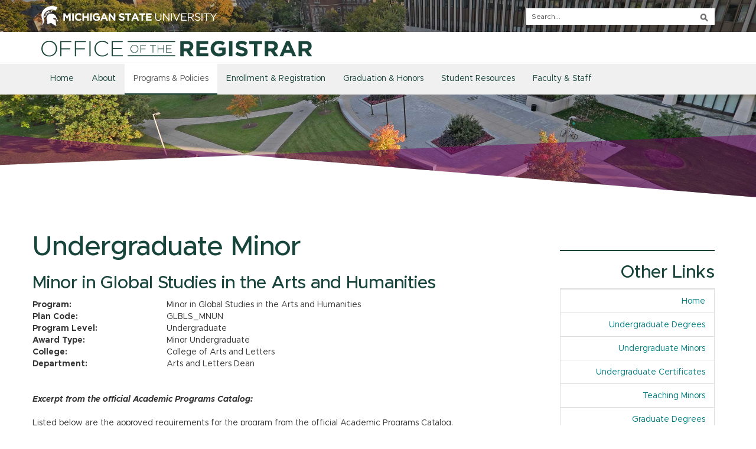

--- FILE ---
content_type: text/html; charset=utf-8
request_url: https://reg.msu.edu/academicprograms/ProgramDetail.aspx?Program=GLBLS_MNUN
body_size: 45344
content:


<!DOCTYPE html>
<!--[if IE 8]>     <html class="ie8"> <![endif]-->
<!--[if IE 9]>     <html class="ie9"> <![endif]-->
<!--[if !IE]><!-->
<html lang="en">
<!--<![endif]-->
<head><meta charset="utf-8" /><meta http-equiv="X-UA-Compatible" content="IE=edge" /><meta name="viewport" content="width=device-width, initial-scale=1" />
    <!-- The above 3 meta tags *must* come first in the head; any other head content must come *after* these tags -->
    <title>
	MSU RO:
    Academic Programs:Minor in Global Studies in the Arts and Humanities

</title>

    <!-- Bootstrap -->
    <link href="/css/bootstrap.min.css" rel="stylesheet" />

    <!-- HTML5 shim and Respond.js for IE8 support of HTML5 elements and media queries -->
    <!-- WARNING: Respond.js doesn't work if you view the page via file:// -->
    <!--[if lt IE 9]>
      <script src="https://oss.maxcdn.com/html5shiv/3.7.2/html5shiv.min.js"></script>
      <script src="https://oss.maxcdn.com/respond/1.4.2/respond.min.js"></script>
    <![endif]-->

    <link href="/css/jquery.smartmenus.bootstrap.css" rel="stylesheet" /><link href="/css/style.css" rel="stylesheet" /><link href="/css/bootstrap-accessibility.css" rel="stylesheet" />
    

    <!-- keeing old RO css for existing content, e.g. ESAF, etc. -->
    <link href="/css/reg.css" rel="stylesheet" />


    <!-- Google tag (gtag.js) -->
    <script async src="https://www.googletagmanager.com/gtag/js?id=G-BC3STP2K46"></script>
    <script>
        window.dataLayer = window.dataLayer || [];
        function gtag() { dataLayer.push(arguments); }
        gtag('js', new Date());

        gtag('config', 'G-BC3STP2K46');
    </script>

</head>
<body>

    <!-- timeout notice for authenticated users -->
    <form method="post" action="./ProgramDetail.aspx?Program=GLBLS_MNUN" id="Form1">
<div class="aspNetHidden">
<input type="hidden" name="__EVENTTARGET" id="__EVENTTARGET" value="" />
<input type="hidden" name="__EVENTARGUMENT" id="__EVENTARGUMENT" value="" />
<input type="hidden" name="__VIEWSTATEFIELDCOUNT" id="__VIEWSTATEFIELDCOUNT" value="10" />
<input type="hidden" name="__VIEWSTATE" id="__VIEWSTATE" value="O1hRdFHmmEtSc3Y19UFzx303egQKsSmbOz2bLnaNEFxBQiwceRvRVRM9n4NUhuwnqz5wr8CcpvPEgMKERot8nVWwtYJRWcqJLeyAoWwhGPYKK5f/fQDfkfKtVvPb/A80aHhOikOhoVK5JhBxwog2rEXYK+2LRpY+B7SU7Lg22e8fIa5g3+58JkKrnpS9pLbCqMT6r5O9bijM9RRUlRVgnYd+DYZW45nXbIZ8iezxrd/DteJS/zLdCuDzD1eGrxh53bA4xSormVWIK8JBqIVmMqMH4V74KDHOflzGKSUPUiHPQSRkMEab26AvlbSUFil4zxZOi2ZllPf8Ok5YkZoogHE7EZkjtAS0o6zROfP+KmidNVmaSpPVUVzY8zYpCmnLOSaw2DcxoXr+2P1X/g9smqI5ISZqzDLtmxbalzuDRVHkn5FWw6QB4icqbq0ZUH4WgEXAlIXP97l1ozD44Z3F+AxLacjcUk/43x+buTy6Ez78fXnVcp9RFxqy4veCyEdgG8oRcZKy/fdR0iKQBgzcZVsu7nFJQjOZ9pz1uFRDbb/dOBc+ERnFp/XTaa+kEO00W2xevPLtVTPTBwVucNV9J8lGoRnlPBW4jY/ab4SvyqGei+9nK1L5v9yUAsXG0c/UOw7/J2MzNJiLszGZvk6W5q+xvfNCktCetNtl2oAJHioWJdzvMdDivHhb6leOciXL6uIG4sQxGTelV6Z5J9EeBH14xtXbb6gtSHky0LtFBY9e0Ng45qETj9q5x1wKCL8dDk6BME9BXfNfFih/2UrN5hoOgpulEJJuLY9XdDlQZIdX7cYaNILHm89Ctfs15odbwLd9AmwsmUZlyq0UN2fS7cjaoUbXnHR/oLJzL3mM3yj1ckcMSaYLeGyTMPglcYJdCR8OCLhJnEsUgjDNmxPgC7HPD2F+Okf+GVRIxdzdufqkSE0lLfdidbFsQ9sQqt80RxQKS5kI1WdCAd/a4OghiLCM5ZJ+nskBYVgxRhcvVn/ScBqD3CngoQrOVsYZKDVCqzdoWgoGJ6ZqA51u6NAHPvaG4vmx7lntjFaQwE7/KYOF1fkoJke21XPG6Ldz6Yp283Xt8ljMchE6Yr7PmZNHCSobU7N33pQL+vvqVF7KSfmZZ3TBXvFeX3ddv8RH4Z/GtbCbD6TdOoYu+n6To9yh13w4l+n1Cu4O3ODlD0O7o/PeqlYgq4KDqJ9uTzptfjn/PJNsvp0lPoP32+OAt3nP7JQ9oNLkNp+OVWpsEcB1AokzUL+F5ldwinwOsMrlb5bnZUtO7bhGmm0i6lsyd5C7AuhQikWgZLE5FAoeebyFTaCAjpsaUYR/0s/cTE19EvIuldJpSeMqCXMoPcaZEBb1D+I0OQbsUUimrrlFLizRQFUPL+3Jx1kX6KQHajYrAQyVpZGOcbPkTu4MdeHLy65RKqEb5xGcpoXi6P3+SMp4CkNvZ0brurZLN3tmUvAP9w/j2Jd/Okx3YMnd7rTmimD/EgO0EkJq64uL7Jzf+AUNwqAmre+sBdVpE7hbytB/6vnipRO8m33gcu19y0Ar8VA5NCf6JIk23FP0U+d5jn1ZV5Qq10YFJmygtsVxH/Zkv0nWMVxaBb7wl++QK+c19V25/X+BmSdNRi+tKjY19PME8O/4XKfaxYNURKKsWmQwlbwA93Pv3W2KeOM0hdflfqYrOgRTUqZfnemCtKtkx6QcksCLwVpsCoX4z7hGgwz8w7RuWiA7PMIpQfv+ftPMTsSdCSKKDGQP5J6ROEoLJr2Z9OnGoAYV0vhre5AmSGruapFbMT76KrFXTpVdq9dbMnCIYW2TwVuf+jjhjdjAvU6KV5E3gTDN/Fu/meTyFF0znSOt5F27tsfiuUL/0nDK+ch7a5ZSzv0vXDy43rDEM1XTkTc7at3R7dY136bp2JxhcelFXFoXwElfG6ABj23aZiEl8X60x9XtwVs8M6Xiaob24ZfqNvtuC/9BqGXS499dlaa1R/glqzPm43Spi+ANIAC/vkyBL6sfkz3B2XES5rVXHAvKfzC+3fIkV56uTkhBShXdN3M87FnoUlCp7y4cMV4pqpABltVKKYIzQxcL6YzNq8KcQRZ8/9oEurI7HIof4AXsG3VaWAgpZjdov38tmrJLpxtiCYTe8sLCB6PlfShbGrvtafnZDYZtRiTtG0a5FRxdvxfl0d+7NSQGDfWFb6fqNYlKGjp5UJTtq7GqekNKUcgjOa2dHqx+iVj1/IcgxC+ivU+DzI3Or4OKXtTIv4rPbEeBVagx+1/i3hb8PraIokz9trou3kt9FwyjlZe8jyOp1Ot0scQBosLg7rVdaIzQ7eOcLQ91C9uBN8SIL3POr1Wo2alWslFaAYMusevJPSfSoXteh8dZ46dE9fSv+x6Md0w/[base64]/uV2jxQitekUndMOuJ+lPJgtpqoz5iYlYnhBhZ6FsWhbc2FNGkxQS5Gr88gjcwvefz8vbVaHVblYsotBkcelrx0c5fX/[base64]/vDdJt1CzE6tpvDcXTgCzhyQo7h+gcHehpDXXSZ6W6wyRmSoPBLRvK1qzt4kLyJa3jmAp6jvJO0jpJ7m5NoLKIFdl4/j/8PI40uqSf2r5xAe7cgTlwxykfp0xL9nR0D9IJHSzq+wxAZ7zX+ZR+qMeASMxgGwXApGi2PRCIECHfafOQSzPvq1b/odBzLsd472kC4bJoRcgue3/i0/h+EvX31ObDMHg8RlNMaf1K+cC8zzOaRhtMPwLcAuec9T9nQVW13kwc0FtHG+Z2P1aRpjgP9YyQ22ZgsGDXx5ohPNOc2DpIb/Z19ppie/j9gS3neQr8sVW1mSf4LgOsjU6INIgM98KAdUdp+AcE7rIihze/Rdf+TGtD04kTnWkVi6SgnlTZnPEfE71xsLVjLVFoCIyNST+nodvOYjWxtK6eKWrlY2SXLEZjr7rlcWMBe0+nXMTNh+ReJwzz7I8yWzK+IYj+4OHyXp8vPOmuzKOW472ZPQ+bVh2OrMMSH+3uLwLOPBnYO6316BP7DyHLH9/+fLVHSo3YwFMCxsJOeV4x7DoH4hMHu55tfCGH2VJmnQZQ+0fPbuuNdSWxb87LbJR/dnRULod6pky3AjkwaGJ6OXnsJShSisrGxbs5WUs5y/XEX5JBv8ynxbte2yDMmGNhTtSFYdQsh0PKCv5KfLDehXrpIWU6tj+rviW74/EmWg5lv61LqGUbAPDL7ctWw+RAjsMdiLAvHIoaDsJ24Kcs7JK+4cojWjGegNysEc8ixtFMj80YYokoso0cC0/VINXW298afBYnSrddARVDEKDVSG5l1rNu3uEIyh+2qXGuly8jhMvRp15qRlxGzsn2/CE80yZjVPJdl9wEJeyEOTg2v7ryyAxXOGoy1NEQpHxEMHRy7tFoDV1rqgAjkv1FQLod9DecJguto25uJsRFCEZw1rbzfHVxN25Xi7/WeO453eLXtIUKDihGt0JT0RUsxZyJv0y1Izc1N7llf50RwqteavJN0Bo3xo2ZNODrE21vu4yE+q3mqZlLOBRt0/EONRvK7zOQU+1VE/+Ho3ZktBr0GozJcKNJSCL14lYx3ZO3DIKGJr0U4BO6dfQpaodVvEyCLVRZDNKILfW0GyonMRtUJ+S1MIhOG75/5sHmY6pNm+EULBhbhlO6s2Gv7Y/Oc6HpOVxsT3oKJZjTd4kaRbOi+DMIDxWPyTqk6p6NVMfdBR0DCaAbSNyMFkn3eD993XLll5LmBWUJgILSC9co9TTy/tcV9iW5NGRF/RA+Ejpk42GCweV63GYdXXFi5rHOk6LHiS3zeXL3fXBLkL/[base64]/jufGAe4Gjnzq04/NJVAFH33haM9MUTfxEitzqheQekx8ce07uu9WeQVAJ4r6gKmMIPvuApePmkj49aEOqFxesxmB0H6XHkJt97fbDEhBrBoeQG0eHj4wApYOrct0gRehZBBgIprR4TcbAuyJXXnyL8a6IDjQ7sSjdlESDHGk/M4E2rcJqoD/wpi4r77hSSomn/jJx8Q98V/qcx2QfQY8YmaubXP/VyjvCrOCDf8ALA5lVMs4lgO757noVPxrp/29Dzh0j6n5rPLPG9LgOp4ssuvHi4X5cI13nTQ7yiFj0wY+xaXwFYRCpG37BECJv9XJx+RBa+zEA00eC8iNknobKXtBQtK8HCQnccZ8fvZ1ZUTb1DR9SVtNGinnvtuFj1OACPXEEMHOAPkIwdVI5rFBZMKKWCS4O+MB5fQWO24MEhmNMFWfwBCXpGVl5kR44jrf/AXUFenRDU1ZBrx3ccsuwl9OTMjmcN4UWim/aw+T8JsHaJnV" />
<input type="hidden" name="__VIEWSTATE1" id="__VIEWSTATE1" value="u/fkKUS6SaWSm6hJAnW+88m11NF0LqK9wnT5TEV/KLW9g24depzoV09B/QzEtNytKWoVoAM2Dm6+gwdIauLeLs3GWvTI4p/hLtGBS8Xdu4wKs4VCtml3lEh8/[base64]/[base64]/6usE3UX7R9F/PNIpOCk82uR2YRPQIhZS5zuZFh9gUpizaSNY8Ds9K/ZqrCPi9gHrH3gvaKFeBwbj2TvT82nfefJWoVqASv/XVdvQNwrKSdUVC++XxP/ftW99TaWp7BDnHLGA5Qvk0miR7YmMYDmYMxYQ+XRVLKIvZOVKur9/4kIvHOOFei25rzEc+OW3D3LaCLyBxi73RVcjr//J3JBlBm6MTCNOmdkxCLDIBu4g3HWWFGFZBMg1KXOsQLfA38AllPZ+YTpkS0ymOh7+cnDW+uLldUg1lvGuP3Ox4A62wS9vyj7LyJmsssQ0eV5u3jb/ckhuzgabsgs4g1VkPNprCMQ+7hmOKvhoLlFhRYno/CB3QJok5n4K0FF8l/qwFR+1+S/Vu0/DcRqooYUC5L+mwMBASn/uzEHonoPAFji8LbNkyI8TiSXPhpXiTOTD5/cagaKlB7v4xZAJobKGQ51e9XUJiKUkikxqxvtjJdteLUi31OiXVh/zoYTY4SPvXIJZd4h2DlBOaN2/R1ALnaiNYRHmBfba8EfUnubyErnSFrKtGgtwut5/EuLHfbSuKaha8//6KcIUXdij3zUn3FWXZd8AIdqvofq2godeIq8SaxDkkf+BqixtjUfk79C1mgbS6Er7P1s7nIJsIox9YGkTqQfiJBQJSi8QaqwAY8Rp+lIxCCQZWRUfvgkTdp+g3ZwAypzcwGcYXOpRVIQarfqTPI/BERxEDJe+OcWFWndx6xy/HtClFamW4D5mQ8FCsHh34E9pTKWC1/JKJ2XLitLGAxIf+lsgP8S9vYyk/GmorxBwF01p4g4IFp7bzY1rT3d8DUditU63TKw2HV3w5HLPaKVHWD6SUo6nrQopaEDiAEjkPz1Fvtpt2F5xLEmkTi4XsgM+WhkNjT2iD+ntayJDvkWudh1SEUOovLFLGUUx3edm0PaHvVUX+/j/E8EsNSSPe49+eiG5f8Use6gIKA87qTfSfQ10MSIh+eeMruXBHDZprhnDQDGInAqIOo/Lwx6NHlBQyX9+HFQe8nvS5lid+dBFpVxWjlZ+nVvSo4Eqat7pPUb0DF3bAu6aGU4sXt2ttCWeYVn0FZQHuB9M+KRzi2yy3D1fmF5gm0nSDLpOCdJqpCnS8gSAqSVcOvS/HepozHo8AGY7S3ba1r1ssJ41XLzzsc8WxWXRerZgI/ddnJkEsKBzZODJ8SPvGJ7fozcsZAtCMehtETT+3H/L8I5rISlT28MYqVHbyxvnBXHwk0EcXBBclGlR1yuX/9t6mS5OhpWU1juJat8CntQP6f/QRE4YgL09cW7MNaZVLJ6yu9CgaUOFxdKp6uvWiTZKhPxwCKFy7yvTtUNDjp1+1PyTqU5D67yOryxCBnSZRToZf4ix0l3LI4nbCbedxxBD1ZjAEwjhQ4KMoKk6l5WJgteZGwi9yhIZdV8IvJXEXY4Vxcye3gRDN5a3XcSdo+RZZRZcL3DNE/1FM2g/ro3vmfAdHKcmdwCQBTj4Ymqbw7ENYWvZu17nn5UY+ZFi2f9osok9QSHSfgMyVylj8WwGzrcHsEYFpvfTk4TCBv+4khE4V6FZ+N2/UVxgbMuCTZbua8roFu/3kJUCDJYL/HXf6VB6bnfAWdq2Rlhe6vKa83cMWstSMEwp+DtWuoDJVVZp/kugLDEF/x3s+UmruOt3g6skMES49Y5SI1tYSJME2zZtGsFZpDDIJDhfkck6AYikxTH10RjQ9GPCBSVqt0Ud2ZfsJNzgNAkkreYo1C1szLxhaZLrsN+Z3AJY5dp070OCJemhM39F9X2A7BWsybqrwek3YZzfNxgf/G3sP36NklvXhWyNewuwA7A0jcZVSQAJm5VqOuKuF7sBasW7lrg0VUofR/q332TSpE5VS1v5p2Mtzthxu7nFAWIChzCNBDt7jna9/SAPg4gM+mlqraYCisKq+zhYZCLQXeKmqNO2cxRmJx7C77kyHdJs9m/u9jVIMras92oWyPAVVo/eSCGQPKLQ5ZtMpPVdBOSF1UqWzDckqHGo1DFWkrS62jZhrfkgWLvn6btrNG2FO1wxhzK/ZO19t4SQ2swmHwxrW9yyUzMTA0iLNFvk1D/e0syvbxOClv93CRxcQ39WpBJXOZYIm6dHTzh3Eke9FBxNE/vLhIAgS6+jqD07CAMK/SQJi7ZKLtVShFZq4vlIoNwObFvI2EyLMuDd6/JeMy/AKYlRSCHicnl9kbPPtmZCWrbEvZSezynctP3awaK5BPrtUraygGMVB450mNcIWxlyf+FXCPhN0iSkRyvEd2YIei/zM3Vc4waQSrPIR5Ujzw/2XnHNknOGc/9d8xaS9fLlzoA0oyFCQbM7NxoNsp4spcHbCldkU1gIApxCxV7ws1UuCcLs9WT8SULMrVz89Kim5PLhgLHT0/nPHMcysWNMXsq5hhT1oOhYmI/dhw4N9DNLGFBubrV8Q3TBl9j+2y5JtJhTKVGiXwfbSYEwzfy9grUBY3e4Z2cjZfxcjNh6VKtYoWPN30flWWnU+SdPOAUMmVqDJjwDcnEYSDcDD7+qal++WQy5lmckRyRpxm/flsZQEmNC1ekDAvuJXP34KWQNg9isMT0GGBmZSG12kNSVSw2XDsxJ1oCFVILQnQ8jrBs7f6XnRU+9/MmyXZ8hAzilS62CKJnfR3Yq8QuN4X0x3++bA3xF8nNoJdL7F1oJ30IOx/u/5fosc2CRbY652rXk/GE1rEqO7Ed1jrJ+Vop7LYg6VTLdoxe0HV9g1alh6w3DzgNLrbYNenBbtuxivwSWTdatEIRUxGhKzaRaWi/6NpaSM/wPjCwe9urLeARV7t7ckChPFzeIsX8A8c6FbRbiTG5O1BslDGhjsQUJdWM2VRCe85KKwrp0PBNsqfj1VkrgKFPNU53ut/e48ZBXMKjP7913GWtzJh8h9x5o+R0P58jjPv9JzcXjny8TKp4QJz4jmTD8tiCBq3XUWYh9eh2JF363OGPdlGzBDmAQQZ+Af7gYXgMbcYFjtXY5nQGVda14wr/OWqzCK1hCxJm89nf5aMPCAYD8JPYlEgSnmt+i8JZXX1l7h6hiEhPYihHPWbNp3wXL6SI8S0ZeTMwM/7gMD2h4YOSXkkziUTiN+VdRwojVoPSgwt3BCC1ykPjvN1+0M3pt/8zBa3dB/+sG0BLDbjyHhGkFC1p+VSjQ8PdVh3Es8aCuilF7bl4nbb4xDqqwoizhr31lzwicZUsqSHrQ/[base64]/Krlldg5SHHEAJM2FSs6Dl9qzGm57gXXNK9QuLt6Y83gP9tcAeKaf9DZuLza9ex8XIEq6RrTw3Yryvir7iBFJG2/rjrRMdaiS/F8gZR3uZjqcx4t/cWy5xIeLX1NsHbuJ+XCOjMk/4F2oeoOTbsLt8F/u4dbRxhuAgSwVcKbwbmVnIljSQxUbf8LfnuGwW9Su9jQxAwc1FIYmLgdp2kvHrgZgsLc6Rqi1KSbd7Zqjb3QbCEV+ANAC0KrL7RAahRlxUuynK8WP9gPpge+ednHVXIZJGgFJCT23STSFSwtIrnYKNacb9OKbQEjvAabiYFD6/[base64]/C0CZiXpyG6RwDDnhz3RoALqARrnr9sHWdCd8UOAYcm0y3NYoL3jfzX2W9Z0csyGaNVWkqDsrXSrKpHQ7Kc7hDUfN1A+hQRFoul2rvynw4gd368zE/tDCl1zj3b2bpv10l8tSA8Y962nyUF0Fz43e2VN3cdQWueFai21v3gk1U/eqkIvdcjxojkEufxS0k4dZfwmAyifYv2orna/gNjJqfT2mhLUjtJD/NUWnS7mvLPBw71bmlfUgKYSbTicZQfuYDMykVYrXoRG6EYaP7eo7uAOte6+2wFVYBRG9p/qtcKO/IRTBA+7y1BlH96P/v5duiQAoJcz6G" />
<input type="hidden" name="__VIEWSTATE2" id="__VIEWSTATE2" value="vEYczohQQCEDxhUhpSUauxeG9EAVD9TVUperSW6hhT2OWqjlJQwinbiRPKmXxZPqkCP/myWzHyGYZYXMeSCKUnL7BzCNAq0y1LtesqE3qa4PBeb1uEKQkhHiqcXXPo8YkjL7qE6CgsTUgKx3TYVqkmfPBcIYrXAwOcj6uji6c/vvDgJ4m5G/eMqOLen3uPlGCZbozukvqBEC9SCAWak2IWLblBFBAvhN656E8/IJM+Pbzxs4hrnTZM4vhFq2ohqKVHay83DCyUgKnnmhJU+zA6LM/yVs+OAZUdvzAe71LWnIwj71tDMaM58KDtLyjJF9xxPEfc4BgDCLmHIcHTkkK5hTs4Z0uypGgJ3e9g7n9qrU1AuT82qCKr4Rhqh2fuhicuSb2CxQ1KVXgLPe+G5Ku6oIACl8ALFj4etdTD/TQiH8XjT3uIjb3vSFc5iS6IaoYFb8RDzBaPmKQ0so8vrzyYFOoPqMwDIgoZM+SMM8Uf1oiHphfZcp6ts3GbHNZQ+HmduMhJkuWYtZ1CbisSmB6ctBRdOZU//a0wocOVJmDXxwihJHNOBNT8oJCMdM/XxWSiOOFEvojTQkSIAkv6Fq7KizN6Or9ZYFkoqPNrvp+gXTKFuWw2CvOHfdGS59A4NHckc7J6nHCn3X3oAkdC+aretf3wOhNWC/0/RCE7NzF5sbzWpC+pLX6U1b3o96btvmMKaXQY8OK1ZCtpNTLF/NetvCB6OG4ZC0PT09OQ36Zu9/zDPYW6rYvEeKtVCqusjbsTrwdDxyXdQ5rOLbFdO62sNDqRBWG4eBOU4YNb+/yngGVFT8nCULoQgLQ2aRW/4YuDwxZM3xcSE0jxM21BqbsltxRGb0C+D0GEPJQcmFmWuSV2WauZ9EQMaTTwOE7fzROK7fl8cY0Q2TappUOWwNqorIlsw8bUIKiOt9NZEsY5gJGmwyKoATuNx3ankMq1V2ZDZQKSVVVNxC6+dd4R4n557InLO/lUH2ECYNbXiIa9raY8z3ymI1sQab4+DeMDwPyO+TvQGT5yHL+GYM4pwkVI3kSlfnQzTC1/rwTWjZ6YPk6FBLidqHJE444Eat8t0IyLNQsR1sAy0ENKPkR8BIBoovSDBNNX3CRojqaYS6foL1YM4FqUMeQBZ5OVhZKgpYeqMHEDmKFLQm0k9jP5ljOeZXI15pveMzu0TJB924ZkPREcDlva1bZJ8Ze54bsSW5E5g3vSIwTj/dpdiCzUg5nCq/HoDk2+DnUFCo8Lzn6jRvUn/JI2SwHWgMPn0hFBXzLwHWvUfAVBQ4xL+gNw110AlzLHOQc5L4B+TDjpC8HXidrjzdCNCYWWieeOdOZiYAyEJsYhpvBn70veANAwBw2EjAM5YnENuDxV8M2IZn2WB/cT9NkZcLFoem4mQlQqvFUt5r2MsersD5ja7jLoiqnqAmJ4YER45IXz5tOXkZWhp0dSY6WIFSBfle6wuuDhda0OuuV5pEFyUihOjgq13dw9govsGDo+9N2wVLAgyH/rCcMRCZvoilZyI/FVXhWZw2O1Lfcb4X9GP35i1UZDy/RyiyLvSZUMb3MW2XmNVyPyc6zeexf8z7d9gZxuqsL0zoRw7thGDrZ7p5fgTUzZ7degNq1Y0xYWpU0UXKSITprF3P9cya84aih3Pb8iQzK4o8OoTRnNdEdUO1AAxRo+b3/f9KPu8Qkb1LSE9gzCllP1p92oi+/069ls+/xw23PlxLXGkQNHpnLE2b5VESCTsM7Q2g1wk3Aa5XCbgj3/lEKWrbj/eo7pUXSYk+5Gp+LdMnCUts/0UKEt42NRXqCum+vUcCmE8Fc1heOHDTQmBpyQxpC7dt8bm+O4k7VIVCoIMyfDzp4UWbupXhRpWle0As90YC0XLb5siR7UlCj/Ywk8fVlEFDydrUVZX7zob2MDOIeIDKKfoeVY3wpI5Ibsn3hvLsSXSeDflFqO0r9Z91kMxqwteQoyI0M627eKw02IohNE/Yv7xoGSoDqmYEW/5HvwAqI0bTarb7vPyrBGN17OduKuLkTxfgpwBERwfFtv4GphoF0qQSW8xpUn6t88cgEMnbH/Lk5YTqoAg9VcqGZ+lZlxXX8cSBVIur/ukqPDC0PkIqY0wviiqbz2H/vL4bqZJiVyzY6/mpwz3u41/B5t+2cq6OuovNK/7lFJLlNJGJt3s2XMOIJzCdTtd4/N1vG+SHClhLqKggbwOKIoYIdQpNkwhCwKd406MBqC3jF/7UrPFJiz8PZU37gI6JDLNss74ErPtvVUs1uV/7Adisbnp2NwZRlB3E9P+TpACWnpwaHJFTetBYpO6xV8jwDbOOSImjRI5rQBJUUEcA1sxl6vVOTJJb/araRjlWiK7yXNgii536XGRwdrNwJHLD47/av0NLCEUd5L1dK4qRyR6f1LexAmtoFE5Gh2IYOK6tUe1rTLdFG8J6T9BBksoAZWut+7F8N64qNN998Hl/ccCBAIRibFBdGxOakC6YAA2cWI60ObN+J8844JzNTQFu4fU/NGEqIwVCzyPvYfsIjbfJYgtZhGeOt7uvXkIe1Um+mi+NovwTbf9Kf/1yPsnGyS4fTm/B2Xd6kc0ad0FAIW2qa147kNP5dTTEKsKZPci52YJ0pRgexX9QG8SITyJglvPvow/cLhq+uxvpFnsKhvIuuj8NtVuYcw17fKucHm2KdI69d8f1g9A0XcfwO0h5MnOm17m2JTub/DMedkSv7xTN2H3ddyKpB00HaWMKUIKioVkUDD7ZSeHw06SvkzHUnzFzk4mNS4cPnwnwIC5JCSrtjnWWqd4Z261nvcvC8UOLxTR022U7HxroVFONmZSphbYZKlYb5KlyK5ZLoZTsfWDgBZnzGsA0Au3HkgEsV0xG9j8YGrxnR8/kvG3SGpQa72PV/ZWC5dEzqHC/Ia/IBlpIm4bs18RAcMnsOeim1ng8UOMrNvLYBruNLK5wmMEQD1e0yUAkWDQLcuIKa1TJpFReYp7L0dUSN0Vi7stfzKfm0OjVt7cLSg1zwX1vH5cortHr9UV+KLHt5t6f2urTGZaZ9FWzpgQs5phpglBnzSpypg6H7mSACu60bFRRD/[base64]/UpaVJxK7PqvfTdjDvehu2e+Jri4ckS9InMYtQWP5Y4D1xUnkJnvRfO0RZFhVJKx7Y6tAI2Fle5VD8c6v6h9+pko7NdJxkgIT9apQnHVovK/PHbuy4zNDSioiz7/DzR3sUvhDdujsvqARVUJCYzli1xUL0QERKx39/ZbPn0UP4IoSuFAJClMnBdYTWpHUkCDadXAw5fwF8fPcGjalM3DWR+hux4KaAcN/KotM2jXa/zy3dWaw0sABW+BP/+i5rf2PVslfzLWFUmcdfEP3kQHfu9GJhftP/mSPjnDR9ke4fhBWzarAw4+g4vaab6dJ0682XLldKMMRMutWfsXKXGFOGxObKoPt7bNsn+TLcTrxynTyvthlO7WeG1ah0CVEc3QipGoDv9bKUHDz1M+fs7s03rwuMC7iOSdvDW964rjnXvUKJa6I15+zlvE9ybgd0JZm7a7OAVMhSAepHRT0xarwymxhPg4oIfKA/fKnYTolNomnIpHGIM+XN2FM+sa2WBnUZGkwrmin5zgcHeAv/4ljabXEUWc5k5CKM1CocrNeAjliSYz78VkekdSi8sw7ZH4+8X3cNopcEaH7ODg7PrX82aB2hYnt4gY2Vq5VCd/JQrRA9wcyvst8ZdKsUhfuH69JOaibTlam7+NX3xAffhAtNRLV2g1EXLxhS7hANtwp1NGvTAlRJadkyX83Z5dAmd24Lm9S3ifbsupA9kNsVRbkUiLHKK5pV0woX1fcAUXOCvMPyY+AQhHFkwr4r19nLaPPEN/7NPQxch5JDLVBkxu0OQrsP+WyjLyvjBruGPa4XPNHInYpMIaL8EHXmOpeZUS80qGK2Xoi1IpZqPYHhql6aehcVq8enKVPhSoVDJ3F9qevJa+SRW6SKGn9qYxEkl4y5p+BLlFYpXXNzMpcNCnLGcFSV/GXk43adrvGiMbZQvUamNZnbgu1OIwZb64IMbGkrMNzjmcBGc/k7gWt7QXE2S0SjneJPcAbgw8NoY+q/1bwCUxtQzl7vHU4REwq3u+N877q7F8SElaQgtNQtGosZD+7/qQ3Wq5WWc+fARfgb1RTkxdvfx/zGxaQVa+TUuRH8VSfm00NQrbHPNgtnIURu0cORPppDnPKBviGt97yhVAVyswyEDErwZ4TfeMFSSrJPKqUdECue7Utej/EXQt1g+mAV6UtNBinzCpKIMKQUwTvEvNE20q/IMc+WYhSx4QL+FLCrnouAh32EKs8CAcX1u1Feg8pu8maEqO+1uSvQ32vWJXTqM7CBhASQthBne12J4I5iyEeXYM/YEc2rf7M6Vqevmh5yBTTxhTLxS4FksUwrWnJR1RICOtobS0ykYFmWF3/+hJh+/EcM9jfSW+ztXa6LETfEwdHoh/NODTONkbPL6ZxnUEBwFLDrPoORGwoCQ7KMKQPj/ZFo9ekjs/uPIMI6f7f4cTb/mHAd1A1iESIhQvRCPj8+hlKSGxYRokHXRyY8rHVQvR5bfs8RIoO01wNRkXGl9urCjul1tOdmRxgjOJAWMCV3nBPngaIAB5KuZwP+tFA3QXIcJqsQKaPw+Nj" />
<input type="hidden" name="__VIEWSTATE3" id="__VIEWSTATE3" value="iJ0getv/BBteakRixpwj5Zz7SNLsbdtbLmvUaQxdD8Zy74ZdDJZZk4xMHiCH45v7H6+GU5kgNpeajbfYVwrzChTIQNaha30JHR1W/jcvaut14oE/5zdoqboQGIwWjMf3/Pg4j5v3lrwVIuOFpERSRo7UoroYqjlEshOEw+XaplCXCe1N6u6KbHQEoDFoKN48dc7baoWVXOdTqfMEdvxhbZc+0FDOYZkWKNpLz7Y9Z+4O7ERizLFkWfG9EuaE/xqzFsTniNjngW2l+Rf0JBd1L4RaeSYz2ZYyzdHXT7ei5XgiEu2z4AqPLymbgEkAoja9ZmCi7k3kwoOf6iMymf/ET7/t1kWHMPBcfzvPfN5HbNSutyRPxGIqvQkK3+VEONubAE7ei3eC5Ak/lwTfStGSOPACIiBOGXEMnpz83OQr/oueknPY4C2DvAddJO79ciyM7S1ximy+9CrSCVb0UTswOksTcCtnQKgIoYVRgpQN4tjKovOO9MPug1DDONvBu7t1osx7do2Odpbr/z9hRaV7IKwhuKCG1ndThTqiciQT7KV4c0mLCzQvYSyxqpMjRqiSlVFYVsRMCmaeCQnsrXpfzmF2826PsIPAeqKYtZIjmt4bonz2MDac3UHzQwiWNQuzJPsV4VU+JoGm5vIut0alJEAGXRHJrqhhDFeJtriHM/tX3gAAmdTZKpPISptX4+7s7LW/GnCY19O/4hn5UoHu3RPHg5L900phaONIEnjMVMGqjfyu1EbejFD/[base64]/HPuCjVcb7s8ttC4ScJaFbYV3KJKQBWaulNRxoeQtjJ6yT3kxPnEU+HEKwia1gqMZb+6jMXrrJ7D2Mi3zUz4bLvpxi+gLRspQFHEUTv1YHIgmMRAtdAigH0XEBoQjOLtxeaBLYhMc/m8brQ7v5sA5H9CERbNQVgml1LcrrjrxPOar9occXlp/wH/PaStKgyqVplqvKcnFlggq9p4u/yUqWKWfXINwUfJFVtMjdxqWHJA6khT0oq6C/GM9ciVnIXEdZWlutTTvHnAtclVudYT9xulETR/9cs0iVBfcW1cDDAYg9Q7dgfyCmBrF6oEPbzMCYx4ltWpZOl5XDx6IvoxF29VlKZrCMLbXs9BDu4p3thc21nAJ6D4jAADIdEeBHmB2E7qe08+TkcIDzKj57H3zfx0JHTGwKhYzgxaeuRCkwY3weUSzsyyxxzGZTxMJ4T/p+2c66Ny9nkk0AEMThuCBEXJn3djFAUHVLCN/gilmN5R1DGs9uZblXZ3qOr4hYg2dahbdgwbf0Ea+B4USo1U837/wqcMd60fnbZJr8s6uaEYe4jxPzsdE2PaYEQ6IzqyR7uJQQpd41wUGwOPbz5UU1VtFhUEQ/5rLNRo+6Inr7zD8BXC43g36ojyq1PjYepxxKrkHqh3ArjE1uV6XIPE8aZJH1HbZmdYHEsswvwzDtVwQYLMxccKGj+EfuG/bLC4wVF+XTSwUeAlHZJaJpS9VXpizASmGf4WrgFx++j90GMk6msXqbBwMevsu9kVI+atmyxqAV+4g0Vs2IRaukpGQpMTYzit/znDfkOhHYU8uN4dLHK2cjQblwzqq31J7xYsOXIesC3aD5R3Nif4dRROxC9sExdJ/44XY0iuFbfFyDP+J9xU4vPJj4G2re6J82YhmHcWAc5M3AoAGOTFtVA8zu4pVNtX72qAteXueQnBSICMFH6dT+M6TuUxLP6jU4cnex+McwVkzIcQQLiQa3kWnZ+j6s8pE/M0kYpP5mHnOI7GTCjIUtHEFsxMeNYrmIoPsU72vDGNSdYt+TdY/dyE2Y0MJeaGGKc2pVwqW7CRh6GgUt+DNU0305R2F11jNkA99A44vApVSF2aqPWC4OxwNHTz+vPcr9ge74btoU5/kvAZYr869klKilxI9sL++qkkB0Pbrc3I+hLsst9VP9Se++EuGyuLyFYBcsZiZOc/6dXylQY1lkMR2TXf3rUGSOR6qy1gE6T69blm/DelfVg8worIivHOND0SO/M4ntlSBaIRbzqGRYW88paTlkkGi2nVL4hE2S9tZxVRFZYoHBCOIf2fyBgqpwcwupkkwsJdFB0KdPTke/0yHEaBbZWds8h0e322DjS7PcHA5a1SpYcCINbrY+3plp8rQFE0yjEwrlpw3dvK0+loLkRVxmd8ni80v08vIINmTDSiD7wC8wdAmtEwiOMCgpfeh9EyeaToTbhNCXxD0TcCvmm4fwLY1ULTl3ULKl/H+1WPR2gUOuQr0O4S09h1oEMlc8NnGCvqw2nr2l/XRsmqToI6GkmC8cnPPGay3LnCBFlkl8xWNmlMzjLki+Ex51M+GwY3SUjaUPNXNEik68iCK49CMRIL3oqovHQmGh69rxJINpDmskfjuBDjMHMtGbULk6V9QL2y8C8+ZFMOfChK6igoXk5bXfnIcz7j/Kp7hUMuoad/rxMvZm07VEqqYOSPdmJaCYoFB6+f3u+HoXdxzbgFYL+WrXWANfNDqlD/kzvkub1XTMwVakbmHdQFLh3wW43lqxMnYFNXiU4EvjxdRR3owjB5VXlLu/X1/UXQsPbmYxohwUqreaiL6ry/JQWaen3jhUtWSvjvXE3dOQfJKRpYH9PBgM5x64FTWmSjP6k3UccaBA2bRWMcGmnN1sCk8d92IQfBE7+p2QRZ/z5fREu2sxmb8hv8cIDJeb7qjgnSQAc9cZbJRfF35n/wcxUJKu+51GWxyDp3V9ZPkRVXb0VG6v110Sx9NBqQGSjX7zLRRX3+iP1fvcHN+CvGjeAZhddwcxZM15Z+HkxZ1YKKCX3Jt0Fso+sghjEoaEfIOoBrV68MHnJIGiOxHoU+cBTmfmN4io4Kz42ILDZSFn64h5WzSeHq/NAVEu89WthGBhJmXe16j5MNsY9Laj53NO8ad6cv9DLxZ8n93WZ1R4UAF1pRHNd1U0HBdnDJremgJxUpWngIENVsvxsFnzhhHdcZa7QKP3UqBNXjEvUZCSnVZYQUp02f30T/Dw5cAKIrYVkKR1deWsh5sYP86Oohlm168Ye74A6ck2Pq8ZSC40jyqVFpCGhzuUyZ8Vry8jXpjvS24LhfdeRPv/NeDIsggxr3mpZH9PrCvy+jGYVNJRM0M1Ut6AGeDXrk3h5ow20k2zx7LKbu/8s9ClH/RrrnI9eYCte77Dg9mVuHLRw0LLdUs/zIJGoXycWtn/NTOutZd+S+IqmAOjLy7ZpDO2bEC/QNU8OphJNzREEcY72g9nHavK7wfj/NqNsKLzaUrTVLyLXp3Kg1XfS0qrum8/wsECliQOFXQAjkeCSc7hApisu7wxZ7/JAIclACJLJ2NQ0OQnCe1yq/weaOmg4oWGndD1UlXgh5jgMbF4On2i7Zj6g9zLpHnL7CrB4j3PeiXlEEM/VyQT4s2WfpHgPl0rvKrnnwctct+PBt2OX/TAvMdZJTO74MKCKG8zoyZ6LS5MDLwteBCi3L/zLrHyOPXsFtQkxi4nP4HsTGHlKqVA+O3feJpEMApMMJNzB4iwzYgNEZYSL4+yIgVi4LUPkaCVDkgbzER9fmGAbJEUaOXW4g/vHrdNk9duP65ITZ5kDE0yNf5I3YDge12I+L9CV0QzE/JulPcp9eoVCm2grahYspCCu8Uu5lq6BDMwjl6dRLQ0zse+yHsdxatOl6lQFtunD1HDfJ21AKbjrm9c9HyhR3q4JGqq2S1SsYDnCJzEmk6m6mSwBDd7rCHW/ElqAu3qlj0FaYnlcrFISIKGa058PXF0fm22GIwTiEp6gaVfvFJni19lXtAVhVdM1prCzzf5Y2R84mOg4qaAJADVaE2otdsANlU/fYi1ku15EbWFn1mx21JQWsAhYCugoJZj73/Lz5X63qspv/biDjRTQy2ztQ5eFZDPY1njzyk/TMpvU/kjR7bNSek0UlB7OwqyX7upjrQPNtzkiF+7xnzSizPk595S3QpT3ZKzUoxuh8AdZhQukn612NtEizZ8QlzsL6s+oMzLFs5wLKSXLGf0FaV+7JC/+32pokLUtfRG32AVRLGHOrptRsQSFGw29mj9emDmx7rQALq3Xq3xLYsf+GugLRR5jpKoSifyL1bbZSh2TeT/xSarpqhIgy4UAJ3BytejSalkU4oabOJ9mOjViVGMjKXWkZRFgpkxc5x+MRSZjiSsuaHyBhR8X7BzsSTl6vxogykngIUVZUf5Uqq5IppELjL/BaDOig1Pec/88zjt3sOD2dd2yxIAnRE9Nxci/tJG4ucU9oUvsdOvdqREAN6TxSKUF/5urOwhjpFheH/jXFoGyd4/vnEcouyW73MejdZMHCcUkO9AO75/cmINcPtxGjU88zsp974M1A8+5G80r7l3op/qjgr8e4YxVzX3uDg+Huy7RIgqV97kELkCbm7AsGl2zvcPzH2xoW3U+V9MebYR5uvAGtkFGup/KZVgFu/8pnlZ4Yr30EYsbWkdXpOl86N5aE/n4Bw9mEjjKhPmLYivSqBBdonTVTdPGNTfvklyOC5+NDRb4Cb4FogHQ3sGgoNtZJLBmSmMtGcyy6ncoGhohwcaLmeg17GGeD/nT0uOGUCzdTNuOHbKHQu4QACxrPnOE7K4qx1wogrEpcxkueiW1/9zMGgnfA+NWEukdUXqYD/8sjVok+JfynOhYboedwdW26mTWlR1VBmwkqMvSrszyfHZsY4+dNihIYbqUMD1XQtbRBiEAZ5H/Eo5" />
<input type="hidden" name="__VIEWSTATE4" id="__VIEWSTATE4" value="StYXO48ncqzMAboAXrThRKtznyFFCLmQqjokyN4cntgC8GL3ixRB85m6K36ujuXOuE2C49GsJSfdZmDEdRlAQVnLaq3k5PSlzVHQ8bdHV02OkxcGZsObkKHD2SqVRhaFhm7u2sEf/SJRFvxkzZyNBL8SHc5CQ3rPD2hI9HWyKnJB9iD2Dmmzi7+drtukOk6etKyrhLqVF1jlj5qEf5iJ334SjdP3kUsHLEf6eRKUNC5o6/sj/x75lDI9Pc1sP65x3dkcGmFjFvtD7x/jjqAp1Tn4uvpyxTvkO0k/WodYOZk8h1bSlHha61xlMl9wZNDpVKLdEDi+Qc4mvjgkAerQdiWuDWeUj0q4p2/qehrEpaTOQw7C/ce7LIX0O+wA0YX80T/H2LdkZRuSx2uySF9aNpxQGYMXPo0cg+SQd/kjMPMX8RquOBSJZ0VLmEu0aZuurt4zY0Sah09HBFbVYEzO5R9ly8E9rnW+YjpuzBITpWnxnunCm3GAwJDz4GCUePdVRV/HGkPVgzKg1aeTx0kFkAszRFRJINr6OkBz/LrG6mSfPIYPwEG3mgcc0JU7Uv0DWIMbH9KQE2gwrnVA43IwSk0FnB9o3z563QFlioTj6cfV9JFpOB0KhBlgFmbeOfQz3yO6FSMnNr/sM/6dNbscM1CcoWl4b5ehGpjBKAcdPRgbLRPgaQdzrqHzB74YxSm03chvFo0ZUevChMB5Qq3yfgQ6GivMS8DEm91ctyFATx2mPTROaxsn+RZGZ9ikV97SZFZYb7OYMYMuQV7qpc8kQUcCY8LQA16/fls5Pww/AK4+FIU6+wiL9RHpkBKjBFgOjIBS1O6bIi8pkbLbESVumzRtg8tBvmsHF/lIBbs/jPHe43DAgPPiiGbZieRRy3/kb9p0wjyRIBc9CSig8IPGIbR8H8bRLPlhfS3Bc5p98xvbVx4DK+U+OGA4GwdY/x4LCCz2VZNP3/6tXXWk+CBgoDv/1D5I3srM2aCDdhahrjI9XYVl92cOFANCRZGJOzLn+drNR2odxgzR3OtLi9PogePfz0TvT0jvFleGx7O0vC2tsPhqECIaHL5jNavCZW/sZNVGzUHlv4wqAU00quIO3yQ3N39crV3FEH3rBU+IoMOe2vWd8GAvAAmbap90hVssle4W3j6J27terh+zg9+y0g1SaB4PJltoLIoEJ4d/Puq7N4bTeOITO6VA1fxBuOGUW0aMRwnytzukWBpHKiYpeocbR9eeQuyFpY5jZOK4B3kr7lwFnFM1o5HrpCGDDvmEYDGsQ9dJ3lK88vz1VSQpl5Oixh4Oo88qHNwp6UpwqnKYx3Lonp3tVu/fx7dobiPDv+yNOzvpSrbbGjv8KmiPwEG+rpO1jqvmSV5b1e9Ud08JGA5Y25vzTa2wzB5y4NoABFMCgnjiPKbSPSlboyfozD13H4qunM6649gxOGrqCdvE94QL23kE0b02CLVmwSpw5i6ozKPzQCv7Zg3YL/Nijm3KRV0JTCGzm+wYMdx3oXp936ZyANRDLJcUI8Y7+P/uD9m1RgzbkoUnBG2uU6AijJkEEGplJTSUaJtDOB5+v92yIX8KtRUIEMHByLnTwRU90Ag073ZbocCSp8gdYpFM8L9G7Tc9kAXWi1WqYVuM4Lcs+9LRgSpdGdex9V3humDaugiELGd98XYnqHoDW6eqO//nYXV6CoMoctX2CxWIRbI5/Ap+QH4q8oEAtw+2NidkQNRgviT4HSdK2J32fBKi3Wj97bL0QFh/7jM5A+c+GWKL9T/TzBLnNvPXYbl6SLz8iRzhyW5ys20Csrdfdr65Y4ORpNJWID5YmxN8ZAsvTO3RWgQWK1XMruREkNet7FHaI9JLwhugDZx2W329ebiCjH/[base64]/HlXcwnTOBtLqrvYCbLpm37Zq2gdCyRFAPV54hk+sMg7seUn7DbqJjPb+mz7CCcQCqTseDMozf9eDoNS3+Mt4BqxsE1RryIlbvsskvb4vu7/z9DSFnRZWawdUGRRO3rO+zvNsUralCxmSPP5qDe88vLVAphnmkFMIm6QwgoioIeuH6Vc7ELpo6pl3v51dJxBWUyL7qV3jk/Z22QA2/lhTkHwpozpzNtIws+hpuVPBmgWZu7pQYETENAYnzKuZWH4NudtGQ6hrWl5sDGIzsRmVyJx3LbQlMPDt2kUwVm9pF5+AXnlup4KPghMP8TLiuyICXSywaEIqoKSNi+/h/FAOwrQotIYOiJ4m7RF/CUIk1Rk6wnD5zSVWPhACXmgYYyfzQ5vjiTzMlG64Q1Zf12AvNKZK8R98QOiYOSFzxu3BajWqIqk/[base64]/g3psA6g295pVRxC+HyLRTvj8lrJXj3oswiuEdZQeI8ZIXNoH/ssVNYUloisXtCeqt8avJujPJpC8JM66j17xvm76/RQxwCU+7ITnTQCw3GpuGDjqfiRsnvIRmGSgHF6+Nk9JP3VNfUynrm+m5nb1ExPdCVGyq0gVL29vNERgRid1tKklgozn396gFyF0RtQuNhXweHB7EPJdAVnduFWhAPMzptthFkcVxCSqkBZ2b37ZFrPxn09jB7umkzFua2MJ9BT6LXt/Lm0M5CmcCZPZ0z81BTTPbEZuC+J4If+gMVMF4SxlfSHap0JiWGO6s6t6t6qHHODtsVe83R9KWX/wg7P1n/aZhiQL0UQ/JVS7vLl95friulC9CA810mTdrhhczsmrsLirwLoW/d++NdXXUfJOCfeUaejiCP0Ytth4lHarWNp85ku59j6cyA6FZn9E+utiP5zLxht5LM86clCiQt1Z+6krt9p7qBYdkv4To7oTEeYn/yx6rfe+2krKPwEBduD2ztqmXzSHiHEe9eHlIgBtBOXWhdoqBGkdI7WOzvx1S3Wt8ad6ieRa8YIlJfXQmmOZ+kgmHsGRLNkB9GvjgMy0p0oOd/s+jruZIt+qCltmKPfsc7A4WgeLfxArjXiL1hkHrc23TdLWUl3HJPkJZf2IzIyJnvyqrlEKFvEYdL0xAhhbR/jF0Q3gEBFHittqg88a2ok5zHTkPgZrQO4zx8CjKn0gg220XaRCBpMtp/kfWh9DVSNMeo+uciK0A185wSLYIuU+V1m8NUYP93LhSZYz78uJrL0JUSdwJ+qoLdM9nMesGLJHhZuBY4d6QqjiBSvPCAZtdPQeYe/PClhzKnjaeMS/WU9HqOhHwhJsjYd99eREoeDLVG5wYw4NRsoH7CDAvp/msjFGe9eBCFfVf7loc+1sQGP/kzxv1tMYPjO9O4x5M9+7SNhGzV9gsq/0OtRCdTJSPOmCprUF+RfMW64xEgEwwYxCmqI3sxKO89D6wg/+cjsOBGMfMjKw2CmeCc3cjkNEdGCTC1+QsDMub82KC0s3da5cupGEAbMX2Y6INVMTGFhoSfkg1uruFYSfzsGkXVmImmimX5U4h28LmxInRr9lGrbYHxGbgrDspSEisxWHKdjNta3pE3gB6u/[base64]/zVtWS6AsDW0MIp45zsVkH72SwAM/RfdwOcH+tZmwqsXS4y5I5Mo3S2lb3dLjx7axdqIJYYBfVOjgv4pU9AAhviEu0gTW4Itn4zTi2bD6c2LIF38Hop9AduXzyP9t2atDQlP5F3UpCrrCt9tDd69UlmtC0R+0BpFPjW5EgNfKGGIR4El9Is77DZHbRAk2JhurGOsN3A3RUHGeO9I6cqOU/zzO0ITspGfM04alU5snj8KXtWVyBu0ts/QyxnYcltzRItn+hLbar/usXrArB62WTSJIHZBBY71byqTWLQi9LB+LpuXa9WK0FDOmUN5i9FryLAdq6XfWe/YXfnhNNDaWer2hYUusqmovRQdEbVDjLwCZk0mjsZbOlS59t7g8StbdSTPZvWARpOy7RLA53B2ZvEN1USjihcLNl6aC/47W9XmbCvgthCFSUrncMkrh0lqcTjDq8K44kEv7j5VvlGYhohNDPZ+2Xu34WslhTFDpFtMNC0SJ3llS4cat/ma/Arb54FfEho8uCHel2vClUQ2XR+U5Bpat8HoY17MeeMm25S19pFjOsgpl0lKMtoSPYRrhBIFTSSQV44S1IFXv" />
<input type="hidden" name="__VIEWSTATE5" id="__VIEWSTATE5" value="/sffvb+3MLiXAZbXfErV+O0qusR/Ew/yhnsdqLCyWZhBT5qIFCjSyyNbfrTz5dIkK7GTy0jdvVBB9LGaKumJWJibl68e9gfDv7Jag8qkdVvURGCr26naDDI4/eEeNmBiUxLTFyXJopFGv491B3mYO0oEJQ4K3+qgHpOYcyTORIp0dssx5AqSPd0AY9PfUp+cxVdz1wapbwuu7NikYktNMEqDmbqummy0pVyfhQNjhq1vZm2HrytiR+KxHg/8ua/17JZtugs8aSOnqF0yr2n5+ZAycvLPIX/[base64]/oToy3Ozq69QLapLb8a5Mz43Wjq9k3BWTbzZobje8IKx7GOtG8uOxkASB8QFep4Pe5PV+zoJNrg4bhqxl1AqTObdM280CPRCT6AghWOb+oMYteu1zISFGWG+vbZ0yNpHgbV89IpzfwLU6/ofTyJ0YQQdntSiAyxi6Uqy9xIdpvpmuxSHi+YqGP2uURc2dlthLEdJpzTjP4nRd2/Ugb3BKc0d8zpBIZeXOPn4aMRQEBTc9OKcJP1xRhmZAY57FGDAjUhhW/XP7ZTgoViJY+FXcLbBqvSlp+0liU4Od89lV0MlcIaclqIHUiRuXkFVH3ZuOEIzaBtbMy7veoRO5ey6/xDi44xMsE1eZK8zUo6roVTMWaMDmB+qx7Ykc/kgPDS8Afz/9FBjEHo8UsE1rRtuSLY2uDccCWv3NYlDNJlZpf2qKXUOwUXZCmffZNulMZeOzvBzIIZ+bTmgPlOg8M/qqFFEAZl+h4J2K/PAGj4R5dZPVqL89zrcOXteo5uo55ERrY0hzMDatVOcoMRKMUtDeWxI61FpuXUiy8TBwqjeS//cAj74McLGGvvGcfMOziPh3BKYYtNIlsV2hdJYHBuh2ObUSoqAUi9nJwNCRcvzI1CqhE7etPViW7WkjEn1wk0wvtw8lJcZAEDkTcvGJP/xNcKUL2QmFBUzcPi94F8F1lSnSk2iZCrSvB5QkVUaOeK44Rq/G4FU0oaEmbMjjfrzrHCXILvDgBJqob6lEmaQd454vZg6I0oB6NZkhyCB2c8IXxNmClNfpT63FBCtHyk6m5vCPOkXqpu8EeFlvdfFJXqVyXTXrXaX0T8bPkBgI4lkW5hQwlo6q4QxcuBri/4fkTD90/AqY3Y9gm6a9mPpjYQtVB6/5gBOg5ZvZFsA+F96S63VcwgUp7WVFzgJcilAOoIPWWX/kr7On1aKrEf0bdQYzon0GSHoVJ4uMi9JgW62kETb7nakVcEhjI/15zR0gYyTiC6CEQ5963gD1/Go4PhsJqmAVEoX+cNcunx1dx4vt43Hn1Tmy9IACTJX9R4CUuMbVjkemqRrOP+5W8n9Sa/HnAiTzGQcsvIZK5/5ocWpJatqx19gCIdd5x582tdTVHP7sztNJYabxdeThOM0q6z6MmYM9Z09SvjY93l5opGyjtnfsHu0Ec57joB2Ua490ask33bJGuJWOlnZFYbW9v4bccOp71uTby/TXk9S0kBIf8Vvd3vdUICATiMUGzK16j2t78M28REwIKu1LdBFnO6Xe4rkYsKdadx19FenMv0QXUJqU4XaAuaYO8FLV/9/v3FNMw5G0VeMxoJQd88bohDmWcHidR6lZL6opxIkDoie5ql+fDR1NOIs3dGXRxBVikMEo8l4e7dbdRq1CfEw4Qct42admm343taSfv8BhFUgKcgmGK0WWrlD59Yymno17PIJbLtnpcaP/XCJF+9NHkW8u5Y3hQcA60dQthgRxOMLlK9Ot5Se38xb9Dl+3WpilOwhgPnfn9DCvqtlm9oKKrJ/wdWeXnPoF+Yi1DnanJjXNDWa0ztpe68+Z6rn6AUwDUhc5dqes4ApBjLIYAETkeCR7tS3cTI/zxvAFFvHGd39eSmb7enS+g/HJ4Ohi0VjoTaGoCcrZugeFo5fDbTNpXolUdTBHqpBzNokxYn9Amw7oJDcq9Tq94InwBqLdCoFxuiuGIhB6PBXwgPkdng4UhdXGvY3PdYRa4P4yVT9HrLqQSDw9URykXs873s4nP/0MPXV/5SVf25b+dICMBxgPBKlAvI+blcTSYPjyTZ/y0ICVx8VpV/nfW4JNec+iWfEk2zVMpsBKRJLhuxuxHqPdZl7zlfN8HR3kIA2KEnvGSOzJjNPz2GubX0KPY6EO6+CZqwBlNUzoDZKcpVagVyLx0iRjYXCR8fdSyuO4TLMb3RRbdVzbVFKnUCGOt3y6CjKcbpsWEpNVxkkvOw7/fMBkfLA3uyyz0FiOdc9nMu+ncC1OjZEyfeBj3sGciX7wYJbyeR8BlhBU2ytn2JeF7xn42qV5HcO9R4U/jchNJm08+GlQzQDRvJgAhI/AFatVYnZeQFhPKREntpCNOHbh1w0Kwrx44vM0WaZUDvZDDnmqzY+DrcxSynXBR0uPWk6oe9HEzvQ8qevKgkkEmDjvhrDPbrxsPVTwMRXV/bqk1n/SItocEfbwy9u/99SIBtCx760rVYEPv6PmNYTN0dwV3Dh3pvyZ36jjArXtByczmYKy/[base64]/MnUcv613fzkDk5ewWRyjtvxoBAs5AQbgkKHND7XVs3NhKv5TH/JV3LUJLM1oHvUSjAxOYrrGfajw1JUf5ndtB6ZoQMy7mBCvGL/[base64]/lezzhvQofc+SnYOTzBKuedXArjerr5q+SAnkHH1lN+F16Ym7gsg93H2uykmMwnhtae0bKKoXAr/md9dnKFMU0/B6Buumm88g0O+eaRBZ0k2QlhxhBMIm1mnp50rzkshOCPp8VTyIMudigEM4T2ux714onQMMFGfEo8Rf3m4W8hE+sYW/TAgoGYrkrcv1D4W7cDxz4kx1FAkjZbzzpCR/eBzFq0aVI2PJX5J6ZwnY08yjQwUdWBgzKAjwVweNlan48Mhk5V/G6NndLIRPch8ryzsSccmbC7H200v5/vpDr2PtLZ1/0x5l5tnS2qcHFz3YDu7FZeWVkOjTgFUUUc1SAACypHTxYt0jMpq5/HjJH9IJqJ8Ksq/d6TFONbcFBkUfbvX/qX3f3GI2wkKbaJAkgtl12t+H7BarsEG2FvG5GT49AE1cXEnHQfUF7D49PjcU6vKfUI1ijajjH6cpD1xNw4VRUvXfyoaFbQM6dNdsq3pAZoNyhQ5s/[base64]/97LR9Xe3mzJT3wtDSBCtrZKurne3abaI7yUcHWZIJYY7GRmSF5Cs7coKgVYy6ckI7YCby2aRJvdphGtveoDrYlEVOTc3MXf7xT6RG8jfY/G12X8dYcCP2kvUkaNbvM1nqI8NMtwhSvRnsEfdu+tnedR/qLzA5X1pbTTsIyi/FcCjyh1FYJThWz0t6Jy+12j0x1Os8lvWoO3B1Yk4VEM5pSN3R9ZQBhW5yg7k90jdmiMOBTXvOeHA19y2OnWHhI4Nyt50IaddzPAOTiq0yrgXhD251wX2AuAH2/5VpzipPS2DU1QNmiTtcXP3U+5nPxJ6dm6D6dFj3MDMqLQyBFzLMeyOEt6gwdhyQGdCCQhqnq8JZF1wDk/i0rAG2bK2dyssIIjolDBk4BbAxU06YVdxHec18s/sgoy9oGb4nIk/480WQWlarCVnqNUMzDWbNfpZmqYPfHCxg3Rni/V1Yt+NVdsDuBNq+Zw8sJ9mcWJAxmo/iMDnyRqSn+y+/oW4r4WmNRGAo8o2lY8jMoVfv0svK2V0nWYMnH8CAgAZkvOg37VhzsyVyi/Pc7F2c0L0690zCfJKIZMOkAO6BFfoVrmAuEsWrKklQoDwPlT/VivWGjlb8KANV1OzfipX/YlRYkrMlc0iwNgxjtl1gU7h3GlaDjyOq0RlDCsXS0KrGOXruEqGcG+PFwxANfxvLT5dva2hzc4pwP2s1rZJiCSdY6lh7FBkV5Bow2CSbS4kzLnISL8wPKvGKWaaUYfvWAxf6qtwadaWosQHGN0aABGr3t/QgVozuovKHrb+pAUDP6BWgPNrryMH2k3q+yfcLEK+DDhS5LNbC63GKTk4g8S4/f8mu24QSdERXFPPCv8cDJWaudnfpMSGJ0QRnwRWjGZENWlJL15Cnb1tVHQBpNViAkqM" />
<input type="hidden" name="__VIEWSTATE6" id="__VIEWSTATE6" value="h8fBo75LTEx9gv+ErnTxm1UutE14eV4IKyiGGy+wd+zzwjElhAqgVffgmmkP3qgNRXDeMe5lDcEDp6FmRRWWe5Z53M+CWr+BXs5L4ri9zRh2h3kqbIAnxXU7QeH1R17S+O15EEssuoWcYZq58Tk4/[base64]/CfTaRedfd6hmTpsSp3ATw3stcFP5/w9Kl/[base64]/5bk69IXyAil+CiquAUAOdsizkNCfZLoLnlB4pjGCBMYrV27nmRpBkqTPjfdeVan6tZeF5/WafQ9mNfIHgGQfyBUTtvYGQqb+XR4coVM5PmSbUhRh2X5uH59kdB5B39f748yW33DLh/HP0UAFZf2b10hRdWpv0hSP1qtpTdre6CtaS01akcvc2EjjU+zEuJyfZLmO89ys54MewnypkfXeIZKL7FfE5Z0ec2gxk60suSmtSFZNkC/FyRgNwtgbWxO8POwXm8s3+kzjtvZe+f7VfG9cAFOR3B+/5zjEfgqkY8dy5sMdlg/OOdm21I6W9zDVn/NduA5zMHo8LeCaZPniFofnvH5RZoVFCj/pP0Dj2AUCu+sg7FvZBuI5Y1Gwdygw7+ntfYg6XeMyS4E4M1OPKfVdqr0CR0qs17nxh5JkyfcS2fh61rBDoBuWAZbBZY7CloH8destTyYJAX2WgKN5x8UFQkKQRlS3ULg9mkliL3UQpbwYJFa3M2AuHDLRuTathfK9UVsBLDyd5MujK1f/zAaSuY1+Q3uzPdfhBCEFI3+Vk4dYqlGLtLyM3T8nbctDV5+zXw17vEpXKOy1YkcX5c2pZ9cRegcf80m6vOXn4y0KacgHZMKnBbtZIBv6QoJocA0i/tRBPS2HE55IFbb/pevtPS3UFNRmMpC/9au3LNy9iD5wgVf2z07xEGoCP3UWwkLu0u8nOcXCqWpS9I+cGKTmgaHCfJDDQdI1Wriwzq2U8mldIqql7ne13BjCo0ZjM2PQxJHGhH7XyNq3mtcZ05XU+h4Eg3+cV61s7CZcsRfe/5bRT5SsXtVLQMnveUdNZkoIChqOdonoFNmb8WIeN2RqU6CiiA9BngZ5InCfkYgfCnKI4/7CUfVlChKZ20Og67g3uk66kMYeWqFlIJQ262N0FZOvujh2Vxc3CqCxK9pZ6THIAtNHkyJnHK32K4tk+7SfuTiN+7Wri8YUtTF+5eUS8UitToVlFRK/TpRlzg37Au6e3V6WAnsMtqSaNKmS9+yBK1RT/S4LRh6RdSPAgzX7ChKA2bzq0w4NF4aCSB8rLwdUCq4D2+GMRBwZVMuZ3uOF2mTaezqRoQCOqJZKeB5C46qAN/q8rwqoOKjl6FuCFaXSUGNG/oLV8PUZaNzsc2PApxEJUI1wbaN9dd3a09lKAubK4MqF9n9wuqR2j0yv5RGGN/bV7B+6Vj/RLMM04IyOyzO0e0aVMklS1eEJvXoF+yPNtqe87W3gOyme+lt9tppUqJt8PtosE8qWfUa4Fq4PNgW/ab0zP8f7jZSAAZN5A72BKANCX3pabaeJ5IQXjVDed0NgiGbhv54LfNMYt1yXLZlHaAiVOe1Yp3b2zyc7bXQCK+UE2Aaj/I718JTVsFHE+a6IX7YBw3asM16GicmNX44CUqoowWrK8u14cqLHfs3UNWXQapekpslq5TxFaID2SVkdZENbdDg1G5HMa55OKJr9fRKjEsc3s2kdQOGmIljzgqWKyy2lYhm9z29Xse1zqFYfFwW3uc6Nb3g32uKP4J5sGfb+yU5+ZuIPYDtmF5kZjIeFpZh6CsTtnFK/HDBc8BoAyqOG+8eBnEW94Grd+2SS8LZu6bqGUJP5l5vPDvJJ5AeFKnY95hpqHQ0IEJhFAoqOker9xYYmeli2k2x5S3drSPosWi3XByo+27EEkhmXy9JuAKwkEnPj+Q3pEm7SMqIu+3YUm/sZ68z4Z2tQLHrGzY/Aj4Yyl3JBuktUWFXUBpZfVIO2BbKcYp0TyVEs4dTmJ8IMSacFb5SvBlEWIfNLM27g9v5iRcb8/[base64]/byVV11ld/KygDNaWYqzMUQN2vYZISC/jHp3D0J8AvghA/[base64]/TiEGUquJMkHkyx7dvZPvEOJ2qEZz+IXKcXVxw90PdvUq9KSR39DIgS59opAmcjAK4CHNtwBwiSMLykjEmTtQykm6z1YC1zs9l3+D1rgMoF/mpTW2leytl0gRrrtcITXQ4WEl2cLvk/JpC2soNo+BJZ+4SzZQlt8Fbm4Fgz1UAxmIQYJZcTTgypwlUMJRqpXojB4IZqvQ1nqvefD/7ZcqfNM++nBnNFl7EPrcwNNyXa29e0S/ICxmNQKvltsFciqot/BpG50GPugIxtHyYzZkoFchpGqgIvdt7nD/wJ85gzy06S5T/lW2cNh1BYtTkZ2NFjuhTOSKnon+l6Rpkkp7LxxyU6stTz4CZnDBBm9ZktWwVdkFmhUGltZRknHEstT/fEEmMSRNHZAnW/uD/1CCNMrCtBH7xK3OQZ4XGh34vdiEog5DiJ4UQWiLOmO9hlM2U9+AFyU1jjSCDd2aeEM8QWVlF5jaPKGI/Mn3SdmnkPTQUUYKsZa8+RXZ9J0XRTerAC3ym5CICKtY3gpFwB989rqnnhXy4OKs5Zu+wZYDBV4teHDZOxlm6M+yEBbQmlmb5oWIlD1uzORT4LFM2T+9vNlMoQUrPY89Ck/iWOqjPeoc3I2DRpRlQQxVOUAIEoD146H8aNYLeCx0B5XRPhvHoMIJXDv/koUPd8ElZwn5D/HjUh3G1pT2J19FjNR8Pqp3SfqwH1PsGE6MzB0GPKqG1Xo/bNj4jl3oyFDbpMuFKaezMmRcC0PCTaMYmWzx4Xj/WTLDlMMnSTOfWQHo4Be905M/[base64]/43gHzgoPAN3yD5W2odsEZrDpoEZmJTKCCmiV9V9VzyN9wFKH4qhVx9H1aHuuXGU8n/CNhet7wouPadfDVqRoGnW82+jBOCLRNFiFoCbQ0EoAkYFHVhcS7SRqFJ1W+HcxVC1ShXs/rPfBOf1OKngqX0D9G8uduIxstNPHj1HlZ/ro3VVygt9FVqvP7PqOSwjMlpi0gvLMVIiw48u1KWUb4QwVQut/ndFlr3D3fxkPg1j0y6bl9rO1sIRVIF+jeU//Ufw2sPLVc4oXYq4ukj2NA2poVWtpSE568aQFPSmLrRv1i+b1jYsc4m0ZD/sz3P2XnjYbjxTw/UyXqVVR8fLYJN835STE9aVhijgxBbtASzAk7fkjwFTyLLwTeG9xMSp7RrTUfTE6me7w4X7ZCY8U2Ff9cDZzF4G49Meheg+ErF9/1r02MnAOBxvR0DmBB49Dl9QdIbGb68fkScuAiwuiT0gVhd6fjPrAO/4+mvUa272A+OBkqIHDCvWurd/Fh5kBxo6ZkOOuLQ7vswsXe5taXpL4ivlNZUcWLtC2pdOgRpZklOU7oiie3bBDN3QzmBiJ1l5cJdw38IMSEOHTO+FgKDxJzRZ+CmVgKVtmDyMOx4xKIUVdWm0j/GlTye+N0h3w3on5vo3KqRujjuCzNTDr3on2RKuYGSC/sGNi76+daZflig8Xwuf5qDdIbqPu/i+v/Q8nRLShqD2XtnNUBeWVkzhEGSv0aK89Mq6OkASjpHUOnE7JNtJYaMAVN1k89sLGQQQdUWmb3C/[base64]" />
<input type="hidden" name="__VIEWSTATE7" id="__VIEWSTATE7" value="SCXkknUqr5lHlteU9WTcVhVK4MFvFUlhqk293JmYxV22NT+FbVbtqRLfsKUpifrzcCpWYIe+43ZnD+c/cV/haQXNjLuyZ2bgZUEmlSMV+52/D/tSwtWCO9dQtg1J3YlWJMReFBa9lNucsKmN/f2I2hPONYkedYcgumwGBjejOPQ+Gg3QqqNAuhvA6Cp7TscWR14Bh+/QEjdmTuqvWZ4Bs4kPmRsj3GlaPs9844daIE7yZDhRHGJcPBhhg/8OgF6uhvGrjThO4btVQI73hD4zJaydih0FD7PeSUpwwgzK+ETntPS87kTi5Qvvzd0dL9+3xJl2bGSTg70WDeUtTpe2RF53pQbQ4CwZt4lZpqS/Dv+EIzEmAXsjlFDUOLJCnkOZggMW/0WIqumyD/jQyrfwfp8PD1e0Od5+sCjRsIEf1JmrdYBCxtBO3JQkzX9syGtNyE9eHm68sz/oix2ohAg+szaX8ucIopjsTXgnF1/c+tLjnSnbjf2DLgh3eDen9txJcEWCHAupL397ik0T8frKd6nXtqUKnjG4vkntBurcLUojjmzE3F9OIn4P5s0FA/mWEoNg/FRzBdDIHztDafSyEcztRmrDgZalW40XUVuKKDm6hjH0KrtrsIccz/GpsrUcJt0c5hb41Ai42r8FDtOVt6LTx8SjFwSDbECMXJLPa76DB2EdVKPT5j986dZOVSMleH5/IUCdwjaUBsqTkDTVfRckw1oR+PEv1dcj0OC/kzD4Q7venxdnCPtp1O0b7rdR/sSgtBRAKg4ROcpbQiV2YVD5eddKe2lswdMqzCLr8qq+tYNWsoWVwJMxno4yscw0YsQyM9wsuZUpmjyYGwJq4I/NFMspZU8mBr09lSiNIR/8VTkGLLvyp+hRLdYIfmo6/wPJFxGgd6T8F2nLVKaryLDc/Sxdz2Cy1hKP1iH6u+wj31w4F41c7/ZV4lGHWg/3N7yIFSKe8L8GqOBOvYpntqix+pRyXWc139xWbfWBmgTH9A0l/8ZRK6mseWYouZvRzfPbJ/nUqMFHdWAfIC/c3GNlbrJiQbWm6YoEJTHHut9+25J6o5f43FuVtmexkjKCTx+bDZXj15zOEl7QW2YLUxo8rSIULhLSVc9VCGW2JF/[base64]/Wqie8rThPXK/SRmWV541i12axkCcioP6NB+EQnVwWnTGg8GZMelBR/cTT+4gZSu50YQzg+XxufWvvb2gXLVtTMzhkdrmudOIATrYmgO5sE2ZdOd5HDhkT/0Fc8yubc4Adlt02zJrT229jyFiIk250kZFgWAV0mTsTV+N059cOdMSGmSkdlGG13/swIRnNaStA3CEWn8efwwhWVEFtIQlW0Q9P65mgfBQIBj/Mv+sJM2ELjXcKt7g/HcRZrzFn9pq2iH1sBhJID6jb95/gqWudHnrb+hQzhwJEIwRnZ4fQ14dR05A3r8JQvMxENS7bBfPEhF8Npx8KonbUzZ9Vll2gk2MRTS/tIn2tNofBsf2kX1QcqPtuB4Vg8MHzV/t+U+MXmK5l9x3De0xHyiz1f+ZKZO4kPkGOLuODmixFIuvVfObuwvL7VGD0L2bbJr70Idv+CVGTArnICdnR5YO29Puz+LOj0RYjVK2A4351PEIor+1ZRT5ePVL2CbrI2IM/QfP0cPvWEw3jlZbKI9OC/QR8/fIqPQYgmqTK6CW/tStZxRmXa1CqjMjT/X8woXNOcOHzyMgof4JhhhSGRmr1P0XFb3V2g9fHur6ewh742sX+Q1TqSjESlImDPTyvXjBcbULt+3Ff++5kiPhfWS7e28v5BNb0JlSXXdkPoTNzaVVUyyIRIOQ7esjQkPTYAmVGbVfm0XI5ULNGpCF2qNj0Haj4/tcu4uGJI3hixP0MWtLRSXN6k5Yt0d+E4aHgt4Ukv827T3fqsxzA2Ao3FWVPigT1ZdcrBCgQ/DIM2/nx3diXIO+beSDEFgWNB0xeauym2+eVLlAI/bX0j76md9CCPpYOXuPAWd/NFb4zTVTRX/94B5kL2e4U1C0h6yYOddxJOpZNwSNi0LRDyay7/xBwEkClfjBkdAPO7q705cPDmWYQmdgvVWkLONRfrIFBMjF6eR+rdRYa3gz7BSFz+DOOJm0wbsqHC0qgnIEgHXw812xureJJ6H2bWkU0TyLIKfFX7Ddjfdj/q3n3MyL95GrMVx/DpAfN85+mFWa/7P8jVcfQonxOAdCo/6Xc/XuDKb8K8g+gOh577fwW2J5vnWkIt9Lk/PubBzjHbWjVxzS7Kui1CRU4UB9UDrpInGBNtFS2+dj46YHSDHvU+sZhEcryC8+Z2pqDwzgzKmt5VwR5T5xqz8DfF98glMu6rKZNQaNIWK2glJLd7l5Wo7aHzA8cpncXqROIGhqsMhBVr3mNaNSzfi7OpOYAyBsZHKYfrXFl0yqb1FW/KHBLc2En1df9JJfadc3ZmtqlEG4akIEAD1oqLcohyUZhFE2DnLvq8VUX3p34zI3hdTB92QaRAZ92bgduhKb9iMYmNYsyPkWd1ImjfeKMBl3w+QX7J1HRVbpSGZiTxlKl4g0MhvevqCYP1lumWfUjloFlNv4QYSMlvjw0tHJedZbb7/mvOS2kAoWEzDxABaz6ifTO9Djt3RDi45uKQ9kz1jsNUaeRtzeHB7PPN6F1sJb5uOH55JPUvgR/sOErnkdB1F3Fe/xMlLzpWJZBhOzKshkGQTfzu2O9qLDdgYoe09xhEBZ2e2FrD/gMi85Mhxx9c2m/+NoaVLKa3hwRIritELxxJnoecWjOUM4fj332MZmvbzwRUiNkehLMZRS57CcTAUVDmoVhr51miG8xHHDpYw/ZLhc+DaHv8b96wgwFPXXtK3p2RDXdbpBh4azHNY5Nc4+mBekeK9BQc086pqtCfQXU4DJV9AaXh/+yF7umqBVHZT90r11c6zNN2+i98oRtODkzKvoOistypm2oAANadQTWDX+7Ln55gWSaDGe47RpQ2Qcs1fgWT2sjA4yW5EcrOJ3JMKof4CNLJsj6xAinsqPTvCG0HsjVsLcvBvQzjTJe+rqJMuRN4Laq7m52oMEIOLOYp5q8ejie/4VZFkSdOtVfxSr2fxsbdeaDD6PnmAbTCTE4rDU2yoRjr6I1BTFmqn8/[base64]/GFZEpPWtrvy4ohE2uFeHilwY7dPBXWeD0rBlIls6m1R2xzUo39ROF8hOU/+hB/X9hQNWIqSDK9Wn0a/DeDeooxurWJsGuDw/Xb2DYZFpY/kYGAfTVTijMB4WIQ4An6JW0yF9NDGzMwDk4OVO6iDbMsVCc8ugwIZTIhQHAqlC487Sxs0JOOg3x/fcnyQ+RdN8iU1cLgZmSAdcPjYJXnbz/i6ik/e7NDmceazcCinpvhrLROiKpdtX/csovGxRwgPcZRwuBvAXJss/UX4h9miSacSuWlbxPnov/M75LGHAqnhzYvIgYYmx2s8a9EqYCAA1TX/kaSTeivYMI9fYGMUp2RBzGh2se+0H1AMSvSe1q2S8QcwQDFX/2UzADth6yj4Q+MQ88oq/3tP44j9gjEvTWCPE3dDEHyBqWd/ziZV0EW4dv3zzBHhkHkdbQq/9Dx3BRZgJsyBhmnhjkduBJRchiNbH8q2QrbGoGWqE+UfWZAvGMU4TrwoRT0Hwba5uLcEUy1rW57mFAdDeqEx/wOywr7WckKUhKM64tSQyoXSZNIKx1r7pmM/ss+ygAelj2VOJIQmJ1RDN9dIMq3ewWJSotIgcG3UF7chMzGh5ifFwM+ZjyapiAMypQoNWIczdekFuu0/Lr7CP087+PTHreG1KRW9n3jNxOVlvEsMNzKIok5kK/yDGQnE+oYqSctEbhaQtDJEiDGETZWCwIabTXX+WsKyrcATUShCsZNL0sTKZRuu+AvFBwkYbRy81cGSIct13Xm2oorcfInMemoeN/LMsl1AZn3l/myry11AFRKOui3WR2EcqbYjwHYIssi7deHIjBl0t3MbtQK3JM92jbub7Z8NXxwgcYvWvmLJ5Q8HyiXRue3TNVe4Ret5jFv/R7+dTxSfDtKhcHH7dsWSx0ndIMR3tMrSWCgCqnWWCDDA9uruW+G3bHccJHEfgQ71bbdvsWNm6UqKUj/iPC7KcO6hIHRb2iRYZsmtgetIx3zTLYdzbYdpG2JoALvxb3avIcNIJD+IW3UblIjoAGapppSUe6TbbXYHZplcxZon1Wd2GZBzdve6wknQDyda9P+1q8XevIjkB/RtdkPX99DU0nwp5wSOtbnMBY3w80S2OK0f3GVu/xbe2cQI52od+dA7HHL8lssW1+25Ni0+/W2JylRSZ05SdTj9GClHSL6of/ZBuepRze23OH0HUnD4bibU8nXqkABmRWBwXx93v0l4aHZa8t2XGz2gSSCQgVds7xomBK55Fk5jcWsyvDYdKj8lq5JxiRknsduFq2l7DDfvLOVjSb6CKu0V/Yz8EyiOlOe1wQyj9rCCPL8L1lAwPHBoiNVJwLdgGgScyI4Vnwgsne04Cv+6uL1Fg+RdQKyuz/s1+BtVxoj8u7fa6C3rN+ureKUmaNRHiAhohZfHsr+BGqZZZlUy2TXOd1aRWXp2w" />
<input type="hidden" name="__VIEWSTATE8" id="__VIEWSTATE8" value="nwxOF+iZ1VkoF9duK9kIK3SObvXC/92Swn9xWgPwgiVV4+IJeaSX1wZeI2b1x079wgMEmF6JOGqs5/Gqatqe3qn0MkHqAmbmEaU1oAdnFPC2Txjj0Y1m8D5rBh6OeLbYv3/wXTTxUFGOA0C3ytro3oDe/RhxkUnd/v3A8x7F4H9yCMwHaC65Xr4o///ePmTMm/02g7p6TjdgQanh6S/ZyURNUkVhs7Fd1PbDomleKrZsG69ja/tWZcavJRglUuP91xQzGu7ocY8FrIsqzL3oOyu5KdBbkTGTHlK4Kfc2FwaFK8ZpBzjMW5ga4FLgeAvREvBf3HT3FR7MhkbaqZJKPZSQvTuHtlo+b6DvK83Up/8KTzfiEJPLPOPxYahQ0lvn4Pknp+zmvVJ2tiSVZ1rJN9schDli+iw1bBwkDXDVW4hXgTTlVjdQhf5VshlZ2KScnPzR6PJyYexTsblkJQXAq6scy5yKELm2eEOZeEhjNPtFGCluo2BJvAl7tWPKc3zs4EAPkBrBsn/PFhnEIqyZknSaG1ifleBsIqGzyS9v2uj31aRzguXIsMljewpZR5qtc0FEh3HtZR6Aih1JwS7TF+LG9iSSOT5v1puCkee/Xo9MuMTYrjfOgFkVP2d2DEA3k9doqqWbCJoRoNscpwzPNJEcLw2plaToxO+ds3ov5s1B+6/hFFFyqNpNZc+m4sX5XwnraGa6iN3ObJpttyLLvKjQy+X8Oo1D8+6fEFC8YvBO4UKliQBoN+63E3eymwSNqWqOlJQrgdfTPwn5oy3v/0A77278e+ICpwhI+CkQz0O2EUOU8st4xN0B80Hcqtwl3xTj4m17QHZdCteFMX/0ezyWUlENpVQ1qRaRk3wsFeN+wD2KH7y0sbcIJwaGyD2qeCgQeoVDmvBNJ10XwtE6Kvdbj0+MbYVdk3E8ozW+giCMl94xYahEYGAyaxoZFzFlw8Z2eQZ/03kAq4x5h1cSC00zhJK2zDLZMzVaPePL9Cas3ztwarWaXZAIGXBRfXvSJidPskEMEJ3oTGb09joPREBi5g/m9Fu3NM8ZjkcZT3r6VRlMxx/nANdCw2Kkxyt0CgtGScXq48/Ec+uJMJGsUJ4JZyhuawAzMrYHAgO3fnSnn4dlHvaSimeIdMPWu7lTun6rNPOZU3q85mBCRE/TLdofDRIl8n3bsiw01Gz58gGxwkF+yRncmVEXrMbxJN91V5IrMqQBItV0NPVCVHi4xJpZq3F/hIaYuRcWv33sgRz3brl8HpMi8AhYIE/fK6IiM+aub2exVf5pDvIwLMJo6Iom0KLhDZ+cLWOUoaFv6Cjt4FoQb62Lxb2tC9g5jzPw7WWM7nlZOZWewREUKol8qsxUjy/I6UQHchl1BiuQ0CDevtacsMlL5oAxslFJPKIMWZo0WMgeSJwBV9m9Vk4p3f8jOf54hqFg1rs7QrNgSkV/a1UAYMB5tYv6/K7POGK0l9uItYp2TVep6tusYtyggusM/D7uCn8zuo4ryxLdCglLI9t3zeiOanNTWkl0LqIx+1VAag8MfUhBpOqde2sL1iJXP+4Aw8VV7ZajoQopz2P8DPb0JKctDXSHINPAG6rHwMcjbiGZWYlP/zulGllQN5C9me2o0rzAakh/[base64]/QjTRMLBxXT+OKsoEyLaTgRNhdfb8F7mPoq27nAAuneSUKx/YLA3aAYdy27O8AMIICRuPKTI3EJHF6QE/L9erb1jEMnZJwN3ZZunm3hwXsE0xBJmNXUVvqIvn7wp0D6OuKlvkzxcqxRi9fst/CuH7uoLEbBzaFgpNfxS4SikI4RETQH9lKwM827xGyiw3FJyv27HgKsI3LdK4qKppLqKEQj6Rm4MXYs/hrf9XIrHzCsTte7d9xf6zUspwf1cqGt4hud8ZpFnzTdhUYNHR5/RH0hw/hyCNNdHVDaDAMQx+I0nCqp+YlT67n59nnBRAez/MFzF4PIJ3GYyNGV853iZ895xihMIEHCATjSsQa5SiKee0ATX3nXqkpE/7HgBNyNsDWPozGzmN5Uz4i7KNO3eSXeEXcSH9M7ItobR7pjfdO5BIvHqLqe3w9+YMWBJA7dnaXN/QMH7bi2+a5RDBleaKaWQOF1AfTSCRfAJXPAyQYw7KhqdGMEwZOTrEz20zC2OmOqu6y/iF2aAQzRUIu1HdOg77zsPoAJpFpOXbkAcDWquelyCZBUaVhUCEnuhh0FCUfoT1SIgHiS8sgZfHETinXCLe1qDrBBPFFn/Qe56J+iWjlaeXTp0Tn34kHQeWeFLNtSFBW/vFYTzprOizkJt9WamkguAnk9L9dd68hOzYnIUs+A96REB4j7mVlVPKPM5PquTI0l2JSfw0mmsc+0LEhCQFd/WFswTpGO39Nzhse5rJ9YDzGklrSWSr1yJTfigixIbJadnFg9sbnNbuZa5VW05YBD0IH5wjsnkoSv6kn9MsI/voawqqHksX+r3NecjA3lQnlmDjMb4ayP50dExjFUP9KAtl/d8myxl//K0V5LVPenr7WnchrKVPNDqsnh0RTxNC8OkgbfVQgOiR70SgsZpYcMYLZLov8CnjC2BlA9DnU8IHzorOscxyB/lZIPAvUYpnPmshkMJ1khsLLuw4qPqz+3dCqdxva3of4UOD0d3kctHrHgkHPaokO2oI+Jmlhx2fU79abYJtnzGmBDsPVGF/u0hHh71XrU2g6nXipTh17DnWgENZMSapXV2uroD94/HCv6e5goHdGeoC69wvBFC0L5sUjptHTZZBFJPZEZliS+qLxescMo2r4Hhj9TupYUpIHToTmIZWqR/h2jeeJZcZ4EBLr3FI1Th6dse928vrYlF6vXFZdQApfvSvK8Xy2dFjzvp96qC+mSLq7IM0VPIG7KrXMlftNqBRHC8nLhHW0trXN7L9pkgtIkq2/TPEIb4QtdLo/TA+ETk8zwlLuBPxHYDfX+Uqlfr7DyPW972inVqbJDbrgt7GBiG2h8Tx7hStuhpsMUPKHfyHImDDrdGRI0btA7IlGR3xG45PdnGDhd/ay7Awo3QMGUUTDWN/wSZvkmiqX7pK+DstAow9HD9a/a1UXmFlV3DDCGD6VcVOUGXmRzlP6O17pjxAm3cvma51OozLjn79IVZ7/glThA9LS8D+S1i+HtYjBkdUhE/AfEajIIlgB5gIfFVXWAuK9RmkwKgOn2U1s/8qqp1QlJegVjYwQwTM2O5yhoBSDSh8cNzEFNC2trZsajkj9CnhJDRUh7RYSYDNAzzGj8VUovTG0UaNv6Xp80IaKz4a6tALP1ZZK1B7VecHqepXOwi/evXTLnhmYhc77r43QOxj01CfATFEshc1BFljinGIAOcC7T08qb9MkngqX8ewYLNzSH4BtGbvdflAdRRFzWVYGYzdj6HRx5qL56MdH+ZDHUHVv4zJ6VimeT019YeuPIa9Xr51Y0Y40vSO08MHP5dJw9IBYlBULDaE1Bds8NYyljCcPSESg/iSQCnSGVq3xfBhGuH1RcJ4zbijB6upLopX+4fxLdKHOs1o47yXmGNtccsW7NZczywV2PWAx7TEWHQZ6iZJUCYvpSCvT+tpF4lHFlS7FeyDABj5tRaZ6W9HxfB8NOXOEi1zyvsd88K+FyY3dW6fxniU8n8MRWyqwROIovuR/mEvFhjefadkbQ1oniRXgk9tB5+pgnD7AeKh6kIGw4yCAERy7K7nrFO6Ye//hbyxWHfPI8WfjxZZ93FT6h5OXCZp1PS5U6Mt7/WS0pvVUo/L9MAZgCh/LtlgCkQK/wWFc6A5oPMZH00VGIZRQT7h24vNdZMikf9Un5cmeq8PTXf5iUwG34mdoxcOhVxtKkB/pZY4KHhjCfKtisvJxcz9/mYOt81aS+fHOfXbBL65HHGQfsYYUrfvq5idE9b792/3H4FC2comc2vPm1S5kWlmaHB5TYWXzoKKxrmTq5hAngOPIhHQa+Qk2rhTl6QPEE79J5BpUAc8pjiC9FyBK3t8yd4aW36nTAqYPybLyZOUuPCAou/9LfC0pTghDJN/KQA3GFb1X90zd+VC4ug6df1ljFNguSi/na9IjbysydTdoZDrDXw4FBCC+VwSp7yPb07hyH3njj8PcV7FGagUhecaUNWDR3cp0sTWU7ZAgAMzHB/6jfYuY1ArgEZOWRWxTKbWQWLbdoZDlzr/Tllc6Qy6aP4SL1YHoPgNaRV8Bm/ux8c2rS0hSpVxWi0Talx2wZZ7imsyr3A9Bk/2hlVfSaZLAVawfqj5WzwzOmJu+2Z+sfGsIdrTlxo3bJha2mapd5DudqDVO3At+1rQFnGUG23T4u3W9XMdwqfMOKl0RdnpW+6C/jejKbUPwUiDxAZmwzS4guDJxdCJvysOVqTexBcIj6sgoBIX0R8sMEPOAT2ElnmJldaTn1gi+e/HfoeyVWtpBOOxlQipZOoBiR8PU+GVuM5L49TmSq36CcnnOIebcvQeHgi8m7Dj1KxLZRlpQeaYKeSU+t4K1pEH8cqtM40Qhl7TmmIwTmjegAyqKwHX7JdqGSPp/8k47QB23sv7b5zmfEKKsv4jNcIl1tZwHd4mDuktO0dl7LyD1xEZ5iLMPDKcqXOlgjZYl3slzPtbTuv5HwPRuVRvAUawtnk89lL/h70mYu+h5LQV0ApqOf1iBKGQc1d/ql7NipwQyshQ5iGulk/xREh/KmXxV0OH3bqKLw/5DhEmIMVOUqSqy28VsBGCi2inIJcOgslCj3wqQ5lp6XUWJ+SVz9DYCuzb/gTJNqsS2QusOZP0gkz0VCLMEROxM0SR+MjzR" />
<input type="hidden" name="__VIEWSTATE9" id="__VIEWSTATE9" value="kb7MtS0Fr+GOJy7nf3SO2wQKSXV9Bsq/[base64]/v0tSP0GOBmQe2cZGzoPxOd1vyMakQ9it/1RgvIwJsfi5xOwotSmqwALGj0EpEqexUmyVuUPFUV4h+rlw9sZA75HbKHUKikF/LMlJZTgyQMvpWS3CqmpgfP5Cy4XLt8EEHzcBZJX2pDj3fSmPnUJ/zlrHWtZUtrXBMSX1XDbktYfKHUlHA0HyRJBvmOgygFLrtLrj1trj+r2EtPMeDcaV+VC4b8RNV6soo9SMpIKvgB5lUf6PZFTSKaO/pj5Jh15xyr8jnWj277qyuzPse44972BThBodIp89hTecoTAJx2st5V+q43PHN6QSqy9FO76wR9BqxDy/BHu8q0/9bQ2/lu8KjdobL8GhrouyRA7KqDvSqBVZFILcKtPLQZvn7atZiPyMMZTrmjFTnirCwYrU6M0XVg6bo=" />
</div>

<script type="text/javascript">
//<![CDATA[
var theForm = document.forms['Form1'];
if (!theForm) {
    theForm = document.Form1;
}
function __doPostBack(eventTarget, eventArgument) {
    if (!theForm.onsubmit || (theForm.onsubmit() != false)) {
        theForm.__EVENTTARGET.value = eventTarget;
        theForm.__EVENTARGUMENT.value = eventArgument;
        theForm.submit();
    }
}
//]]>
</script>


<div class="aspNetHidden">

	<input type="hidden" name="__VIEWSTATEGENERATOR" id="__VIEWSTATEGENERATOR" value="9D5516FF" />
	<input type="hidden" name="__EVENTVALIDATION" id="__EVENTVALIDATION" value="EbWMjhRqJDt5xk/1iZwMvFjzPWShUpN7j577Ag+WIKT1IOJaCbwJt/3UTyO0cUdEYqfEy3WSivJ1Av3MxpSuc8Df0A93dC9VAd9EYBgaKLEAq/R0lFAxtAT87x2ng/51G8Jl8p/9mDlEKZr2z6I4WrKtHUc=" />
</div>

        <input type="hidden" name="ctl00$hfHomePage" id="hfHomePage" />
        

        <div id="divHome" tabindex="1">
            <header id="masthead" class="site-header" role="banner">
                
                <a href="#divMainContent" class="skip" id="skip-to-content">Skip to content</a>
                <a href="#mainmenu" class="skip">Skip to navigation</a>
                <div id="divBanner" style="background-image:url(/images/banner-optimized.jpg);" class="banner">
                    <!-- class="banner" -->
                    <div class="msu-branding">
                        <div class="container">
                            <div class="row">
                                <div class="col-sm-6">
                                    <a target="_blank" href="http://www.msu.edu">
                                        <img src="/images/masthead-helmet-white.png" alt="Michigan State University"></a>
                                </div>

                                <div class="col-sm-6">
                                    <div class="u-search-column" id="search-wrapper" role="navigation" aria-label="search">
                                        <div id="search-tool-box">
                                            

                                            <label for="q" id="lbl" class="hide">Search Tool</label>
                                            <div id="Panel1" onkeypress="javascript:return WebForm_FireDefaultButton(event, &#39;btn_search&#39;)">
	
                                                <input name="ctl00$q" type="text" id="q" class="q" placeholder="Search..." aria-label="q" />
                                                <label for="btn_search" id="lbl1" class="hide">Submit Search</label>
                                                <input type="button" name="ctl00$btn_search" value="search button" onclick="javascript:__doPostBack(&#39;ctl00$btn_search&#39;,&#39;&#39;)" id="btn_search" />
                                            
</div>
                                        </div>
                                    </div>
                                </div>
                            </div>
                        </div>
                    </div>

                    <div class="site-branding-order">
                        <div class="site-branding">
                            <div class="container">
                                <div class="row">
                                    <div class="col-xs-12 col-sm-7 col-md-6 col-lg-5">
                                        <a href="/" rel="home" aria-label="Home">
                                            <img src="/images/logotype-registrar.svg" alt="Office of the Registrar" id="registrar-logotype"></a>
                                    </div>
                                    <div class="col-xs-12 col-sm-5 col-md-6 col-lg-7">
                                        <div class="row row-no-padding">
                                        </div>
                                    </div>
                                </div>
                            </div>
                        </div>
                    </div>

                    <div class="nav-container-order">
                        <div class="nav-container">
                            <div class="container">
                                <div class="row">
                                    <nav class="navbar navbar-default" role="navigation" aria-label="menu">
                                        <div class="navbar-header">
                                            <div class="row">
                                                <div class="col-xs-9">
                                                    <a class="navbar-brand" href="/">
                                                        <img src="/images/logotype-registrar.svg" alt="Office of the Registrar" id="registrar-logotype-nav"></a>
                                                </div>
                                                <div class="col-xs-3">
                                                    <button type="button" class="navbar-toggle" data-toggle="collapse" data-target=".navbar-collapse">
                                                        <span class="sr-only">Toggle navigation</span>
                                                        <span class="button-hamburger"><span class="icon-bar"></span><span class="icon-bar"></span><span class="icon-bar"></span></span>
                                                        <span class="button-label">Menu</span>
                                                    </button>
                                                </div>
                                            </div>
                                        </div>
                                        
                                        <div class="navbar-collapse collapse" id="mainmenu">
                                            <ul class="menu nav navbar-nav">
                                                
                                                <li id="liHome"><a href="/">Home</a></li>
                                                
                                                <li id="liAbout" class="dropdown">
                                                    <a href="/aboutus.aspx" class="dropdown-toggle" role="button" aria-haspopup="true" aria-expanded="false">About</a>
                                                    <ul class="dropdown-menu">
                                                        <li><a href="/aboutus.aspx">About Us</a></li>
                                                        <li role="separator" class="divider"></li>
                                                        <li><a href="/contact.aspx">Contact Us</a></li>
                                                        <li role="separator" class="divider"></li>
                                                        <li><a href="/ROReports/EnrTermEndRpts.aspx">Reports <span class="caret"></span></a>
                                                            <ul class="dropdown-menu">
                                                                <li><a href="/Forms/DataRequest/DataRequest.aspx">Data Requests</a></li>
                                                                <li role="separator" class="divider"></li>
                                                                <li><a href="/ROReports/EnrTermEndRpts.aspx">Enrollment and Term End Reports</a></li>
                                                                <li role="separator" class="divider"></li>
                                                                <li><a href="/ROReports/ProgramCourseReports.aspx">Program and Course Reports</a></li>
                                                            </ul>
                                                        </li>
                                                        <li role="separator" class="divider"></li>
                                                        <li><a href="/ROInfo/FAQRO.aspx">Frequently Asked Questions</a></li>
                                                    </ul>
                                                </li>
                                                
                                                <li id="liProg" class="active dropdown">
                                                    <a href="/ProgPol.aspx" class="dropdown-toggle" role="button" aria-haspopup="true" aria-expanded="false">Programs &amp; Policies</a>
                                                    <ul class="dropdown-menu">
                                                        <li><a href="/AcademicPrograms/Default.aspx">Academic Programs Catalog</a></li>
                                                        <li role="separator" class="divider"></li>
                                                        <li><a href="/Courses/Search.aspx">Course Descriptions</a></li>
                                                        <li role="separator" class="divider"></li>
                                                        <li><a href="/ROINFO/CSSAP/CSSAPmain.aspx">Education Abroad Partner Programs</a></li>
                                                        <li role="separator" class="divider"></li>
                                                        <li><a href="/ROInfo/Notices/PrivacyGuidelines.aspx">Student Privacy Rights</a></li>
                                                        <li role="separator" class="divider"></li>
                                                        <li><a href="/ProgPol.aspx">Policies <span class="caret"></span></a>
                                                            <ul class="dropdown-menu">
                                                                <li><a href="/ROInfo/Notices/Attendance.aspx">Attendance Policy</a></li>
                                                                <li role="separator" class="divider"></li>
                                                                <li><a href="/ROInfo/Notices/Change.aspx">Changes or Discontinuation of Programs</a></li>
                                                                <li role="separator" class="divider"></li>
                                                                <li><a href="/ROInfo/Calendar/FinalExam.aspx">Final Exam Policy</a></li>
                                                                <li role="separator" class="divider"></li>
                                                                <li><a href="/ROInfo/Notices/GriefAbsence.aspx">Grief Absence Policy</a></li>
                                                                <li role="separator" class="divider"></li>
                                                                <li><a href="/ROInfo/Notices/Hold.aspx">Hold Policy</a></li>
                                                                <li role="separator" class="divider"></li>
                                                                <li><a href="/ROInfo/EnrReg/Lateadds.aspx">Late Drop/Add and Section Changes</a></li>
                                                                <li role="separator" class="divider"></li>
                                                                <li><a href="/ROInfo/Notices/MinimumRegistration.aspx">Minimum/Maximum Registration</a></li>
                                                                <li role="separator" class="divider"></li>
                                                                <li><a href="/ROInfo/Notices/TuitionRefund.aspx">Registrar Appeal</a></li>
                                                                <li role="separator" class="divider"></li>
                                                                <li><a href="/ROInfo/Notices/Residency.aspx">Regulations for Qualifying for In-State Tuition</a></li>
                                                                <li role="separator" class="divider"></li>
                                                                <li><a href="/ROInfo/Notices/ReligiousPolicy.aspx">Religious Observance Policy</a></li>
                                                                <li role="separator" class="divider"></li>
                                                                <li><a href="/ROInfo/EnrReg/Visitor.aspx">Visitor Status</a></li>
                                                                <li role="separator" class="divider"></li>
                                                                <li><a href="/ROInfo/Notices/Withdrawal.aspx">Withdrawal Policy</a></li>
                                                            </ul>
                                                        </li>
                                                        <li role="separator" class="divider"></li>
                                                        <li><a href="https://aacc.msu.edu/ucc/curriculum/curriculum-resources/online-and-off-campus-programs">Online and Off-campus Programs</a></li>
                                                        <li role="separator" class="divider"></li>
                                                        <li role="separator" class="divider"></li>
                                                        <li><a href="/ROInfo/MITransferAgreement.aspx">Michigan Transfer Agreement (MTA)</a></li>
                                                        <li><a href="/ROInfo/MiTransferPathways.aspx">MiTransfer Pathways</a></li>
                                                    </ul>
                                                </li>
                                                
                                                <li id="liEnr" class="dropdown">
                                                    <a href="/EnrReg.aspx" class="dropdown-toggle" role="button" aria-haspopup="true" aria-expanded="false">Enrollment &amp; Registration</a>
                                                    <ul class="dropdown-menu">
                                                        <li><a href="/ROInfo/Calendar/Academic.aspx">Academic Calendar</a></li>
                                                        <li role="separator" class="divider"></li>
                                                        <li><a href="/ROInfo/EnrReg/Certify.aspx">Enrollment/Degree Verification</a></li>
                                                        <li role="separator" class="divider"></li>
                                                        <li><a href="/ROInfo/Enrollment.aspx">Enrollment and Registration</a></li>
                                                        <li role="separator" class="divider"></li>
                                                        <li><a href="/ROInfo/EnrReg/LifelongEducation.aspx">Lifelong Education</a></li>
                                                        <li role="separator" class="divider"></li>
                                                        <li><a href="/StuForms/Readmission/ReadmissionProcedure.aspx">Readmission</a></li>
                                                        <li role="separator" class="divider"></li>
                                                        <li><a href="/ROInfo/SummerStudy.aspx">Summer Study</a></li>
                                                        <li role="separator" class="divider"></li>
                                                        <li><a href="/ROInfo/VeteranInfo.aspx">Veterans Certification</a></li>
                                                        <li role="separator" class="divider"></li>
                                                        <li><a href="https://student.msu.edu/search">Schedule of Classes</a></li>
                                                    </ul>
                                                </li>
                                                
                                                <li id="liGrad" class="dropdown">
                                                    <a href="/GradHon.aspx" class="dropdown-toggle" role="button" aria-haspopup="true" aria-expanded="false">Graduation &amp; Honors</a>
                                                    <ul class="dropdown-menu">
                                                        <li><a href="/StuForms/GradApp/GradApp.aspx">Graduation Application</a></li>
                                                        <li role="separator" class="divider"></li>
                                                        <li><a href="http://commencement.msu.edu/">Commencement and Ceremonial Events</a></li>
                                                        <li role="separator" class="divider"></li>
                                                        <li><a href="/ROInfo/GradHonor/DeansList.aspx">Dean's List</a></li>
                                                        <li role="separator" class="divider"></li>
                                                        <li><a href="/ROInfo/EnrReg/Certify.aspx">Degree Verification</a></li>
                                                        <li role="separator" class="divider"></li>
                                                        <li><a href="/StuForms/Letters/GradInvitationLetter.aspx">Graduation Invitation Letter</a></li>
                                                        <li role="separator" class="divider"></li>
                                                        <li><a href="/StuForms/StuInfo/CediplomaOverview.aspx">Purchase Certified Electronic Diploma</a></li>
                                                        <li role="separator" class="divider"></li>
                                                        <li><a href="/ROInfo/GradHonor/DupCertDiploma.aspx">Duplicate/Certified Copy Diploma and Certified Document</a></li>
                                                        <li role="separator" class="divider"></li>
                                                        <li><a href="/ROInfo/GradHonor/GraduationHonors.aspx">Graduation Honors</a></li>
                                                        <li role="separator" class="divider"></li>
                                                        <li><a href="/ROInfo/GradHonor/CommencementList.aspx">Media Graduate List</a></li>
                                                    </ul>
                                                </li>
                                                
                                                <li id="liStu" class="dropdown">
                                                    <a href="/StuRes.aspx" class="dropdown-toggle" role="button" aria-haspopup="true" aria-expanded="false">Student Resources</a>
                                                    <ul class="dropdown-menu">
                                                        <li><a href="https://student.msu.edu/">Student Information System (SIS)</a></li>
                                                        <li role="separator" class="divider"></li>
                                                        <li><a href="/Transcripts/Transcript.aspx">Transcripts</a></li>
                                                        <li role="separator" class="divider"></li>
                                                        <li><a href="/StuForms/StuInfo/StuConfidential.aspx">Confidential Message Center</a></li>
                                                        <li role="separator" class="divider"></li>
                                                        <li><a href="/CertifiedDocuments/eCEU.aspx">Continuing Education Unit Participant Records</a></li>
                                                        <li role="separator" class="divider"></li>
                                                        <li><a href="/StuRes.aspx">Forms <span class="caret"></span></a>
                                                            <ul class="dropdown-menu">
                                                                <li><a href="/ROInfo/EnrReg/Certify.aspx">Enrollment Verification</a></li>
                                                                <li role="separator" class="divider"></li>
                                                                <li><a href="/StuForms/StuInfo/GriefAbsenceForm.aspx">Grief Absence Request Form</a></li>
                                                                <li role="separator" class="divider"></li>
                                                                <li><a href="/ROInfo/EnrReg/GuestStatus.aspx">Guest Application for Another Institution</a></li>
                                                                <li role="separator" class="divider"></li>
                                                                <li><a href="/StuForms/MajorChange/Menu.aspx">Major Change Request</a></li>
                                                                <li role="separator" class="divider"></li>
                                                                <li><a href="/StuForms/TuitionRefund/TuitionRefund.aspx">Registrar Appeal</a></li>
                                                                <li role="separator" class="divider"></li>
                                                                <li><a href="/ROInfo/ReverseTransfer.aspx">Reverse Transfer</a></li>
                                                                <li role="separator" class="divider"></li>
                                                                <li><a href="/StuForms/StuInfo/SAPAppeal.aspx">Satisfactory Academic Progess Forms</a></li>
                                                                <li role="separator" class="divider"></li>
                                                                <li><a href="/StuForms/StuInstr/Menu.aspx">Student-Instructor Forms</a></li>
                                                                <li role="separator" class="divider"></li>
                                                                <li><a href="/StuForms/VAForms/VAForm.aspx">Veterans Certification Enrollment Certification Request Form</a></li>
                                                            </ul>
                                                        </li>
                                                        <li role="separator" class="divider"></li>
                                                        <li><a href="http://transfer.msu.edu/">Transfer MSU</a></li>
                                                    </ul>
                                                </li>
                                                
                                                <li id="liFS" class="dropdown">
                                                    <a href="/FacStaff.aspx" class="dropdown-toggle" role="button" aria-haspopup="true" aria-expanded="false">Faculty &amp; Staff</a>
                                                    <ul class="dropdown-menu">
                                                        <li><a href="/Forms/FormsMenu.aspx">Faculty/Staff Systems Menu</a></li>
                                                        <li role="separator" class="divider"></li>
                                                        <li><a href="/Forms/eSAF_CS/Main.aspx">Electronic Student Academic Folder</a></li>
                                                        <li role="separator" class="divider"></li>
                                                        <li><a href="/Forms/Instructor/InstructorMenu.aspx">Instructor Systems</a></li>
                                                        <li role="separator" class="divider"></li>
                                                        <li><a href="/Forms/CEU/CEUMenu.aspx">Continuing Education Units (CEUs)</a></li>
                                                        <li role="separator" class="divider"></li>
                                                        <li><a href="https://roomscheduling.msu.edu/">Academic Room Scheduling (25Live)</a></li>
                                                        <li role="separator" class="divider"></li>
                                                        <li><a href="/Forms/StuInstr/Menu.aspx">Student-Instructor Forms</a></li>
                                                        <li role="separator" class="divider"></li>
                                                        <li><a href="https://aacc.msu.edu/ucc" target="_blank">University Curriculum and Catalog</a></li>
                                                    </ul>
                                                </li>
                                            </ul>
                                        </div>
                                        <!-- /.navbar-collapse -->
                                        <!-- /.container-fluid -->
                                    </nav>
                                </div>
                            </div>
                        </div>
                    </div>
                    <div id="divBannerWedge" class="banner-wedge purple"></div>
                </div>
            </header>

            <div id="content"></div>
            <main>
                <div id="divMainContent" class="container" style="min-height: 500px;">
                    
                    
                    

    <div class="row">
        <div class="col-md-9">
            <div class="row">
                <h1><span id="MainContent_lblTitle">Undergraduate Minor</span></h1>
                <h2>
                    <span id="MainContent_lblProg">Minor in Global Studies in the Arts and Humanities</span></h2>

                
                <div class="row test-contentCourseDesc">
                    <div class="col-md-3"><strong>Program:</strong></div>
                    <div id="MainContent_tdProgram" class="col-md-7">Minor in Global Studies in the Arts and Humanities</div>
                </div>

                
                <div class="row test-contentCourseDesc">
                    <div class="col-md-3"><strong>Plan Code:</strong></div>
                    <div id="MainContent_tdMajor" class="col-md-7">GLBLS_MNUN</div>
                </div>

                <div id="MainContent_divheaders">
                <div class="row test-contentCourseDesc">
                    <div class="col-md-3"><strong>Program Level:</strong></div>
                    <div id="MainContent_tdLevel" class="col-md-7">Undergraduate</div>
                </div>

                <div class="row test-contentCourseDesc">
                    <div class="col-md-3"><strong>Award Type:</strong></div>
                    <div id="MainContent_tdAward" class="col-md-7">Minor Undergraduate</div>
                </div>
                    
                
                
                <div class="row test-contentCourseDesc">
                    <div class="col-md-3"><strong>College:</strong></div>
                    <div id="MainContent_tdCollDesc" class="col-md-7">College of Arts and Letters</div>
                </div>
                <div id="MainContent_trDept" class="row test-contentCourseDesc">
                    <div class="col-md-3"><strong>Department:</strong></div>
                    <div id="MainContent_tdDeptDesc" class="col-md-7">Arts and Letters Dean</div>
                </div>
                    </div>


                <br />
                <br />


                <div id="MainContent_divOrigID">
                    <b><em>Excerpt from the official Academic Programs Catalog:</em></b>
                    <br />
                    <br />
                    <div id="MainContent_divDesc" class="ClearTables">
                        Listed below are the approved requirements for the program from the official Academic Programs Catalog.
	            <br />
                        Students must consult their advisors to learn which specific requirements apply to their degree programs.
	            <br />
                    <br><br/><div class="panel panel-default"><div class="panel-heading"><h3 class="panel-title">College of Arts and Letters</h3><h4 class="panel-title">Interdepartmental and Interdisciplinary Programs</h4><h5 class="panel-title">Minor in Global Studies in the Arts and Humanities</h5></div><div class="panel-body"><div style='padding-bottom: 2px;text-align:right'><a href='Text.aspx?Section=116#s6564'>View this text within the context of the catalog.</a></div><br/><p>The Minor in Global Studies in the Arts and Humanities, which is administered by the College of Arts and Letters is designed to provide students the opportunity to acquire general&nbsp;knowledge of global studies within an&nbsp;arts and humanities framework.</p>

<p>The minor is available as an elective to students who are enrolled in bachelor&rsquo;s degree programs at Michigan State University other than the Bachelor of Arts Degree in Global Studies in the Arts and Humanities.&nbsp; With the approval of the department and college that administers the student&rsquo;s degree program, the courses that are used to satisfy the minor may also be used to satisfy the requirements for the bachelor&rsquo;s degree.</p>

<p>Students who plan to complete the requirements of the minor should consult the undergraduate advisor in the program for global studies in the College of Arts and Letters.&nbsp;</p>

<p><strong>Requirements for the Minor in Global Studies in the Arts and Humanities</strong></p>

<p>Students must complete at least 15 credits from the following:</p>

<table border="0" cellpadding="0" cellspacing="0"  width="100%"  >
	<tbody>
		<tr >
			<td valign="top"  width="35"></td>
			<td valign="top" width="42"></td>
			<td valign="top" width="51"></td>
			<td valign="top" width="51"></td>
			<td valign="top" width="55"></td>
			<td valign="top" width="42"></td>
			<td valign="top" width="35"></td>
			<td valign="top" width="18"></td>
			<td valign="top" width="415"></td>
			<td valign="top" width="44"></td>
		</tr>
		<tr >
			<td valign="top" >1.</td>
			<td valign="top" colspan="8">The following course (3 credits):</td>
			<td></td>
		</tr>
		<tr >
			<td valign="top" ></td>
			<td>GSAH</td>
			<td>201</td>
			<td valign="top" colspan="6">Issues in Global Studies</td>
			<td>3</td>
		</tr>
		<tr >
			<td valign="top" >2.</td>
			<td valign="top" colspan="8">Complete one of the following courses (3 credits):</td>
			<td></td>
		</tr>
		<tr >
			<td valign="top" ></td>
			<td>GSAH&nbsp;</td>
			<td>301</td>
			<td valign="top" colspan="6">Global Citizenship</td>
			<td>3</td>
		</tr>
		<tr >
			<td valign="top" ></td>
			<td>GSAH&nbsp;</td>
			<td>310</td>
			<td valign="top" colspan="6">Questions of Justice in Global Contexts</td>
			<td>3</td>
		</tr>
		<tr >
			<td valign="top" ></td>
			<td>GSAH&nbsp;</td>
			<td>311</td>
			<td valign="top" colspan="6">Global Perspectives on Borders and Migration</td>
			<td>3</td>
		</tr>
		<tr >
			<td valign="top" ></td>
			<td>GSAH&nbsp;</td>
			<td>312</td>
			<td valign="top" colspan="6">Global Digital Cultures</td>
			<td>3</td>
		</tr>
		<tr >
			<td valign="top" ></td>
			<td>GSAH&nbsp;</td>
			<td>313</td>
			<td valign="top" colspan="6">Violence and Power in Global Contexts&nbsp;</td>
			<td>3</td>
		</tr>
		<tr >
			<td valign="top" ></td>
			<td>GSAH&nbsp;</td>
			<td>314</td>
			<td valign="top" colspan="6">Race, Gender, and Global Identities&nbsp;</td>
			<td>3</td>
		</tr>
		<tr >
			<td valign="top" ></td>
			<td>GSAH&nbsp;</td>
			<td>315</td>
			<td valign="top" colspan="6">Globalization and the Arts</td>
			<td>3</td>
		</tr>
		<tr >
			<td valign="top" ></td>
			<td>GSAH&nbsp;</td>
			<td>391</td>
			<td valign="top" colspan="6">Special Topics in Global Studies&nbsp;</td>
			<td>3</td>
		</tr>
		<tr >
			<td valign="top" ></td>
			<td>GSAH</td>
			<td>450</td>
			<td valign="top" colspan="6">Senior Seminar in Global Studies in the Arts and Humanities (W)</td>
			<td>3</td>
		</tr>
		<tr >
			<td valign="top" ></td>
			<td>GSAH&nbsp;</td>
			<td>490</td>
			<td valign="top" colspan="6">Independent Study&nbsp;</td>
			<td>3</td>
		</tr>
		<tr >
			<td valign="top" >3.</td>
			<td valign="top" colspan="8">Complete 9 credits of additional electives from any combination of courses from the following:</td>
			<td></td>
		</tr>
		<tr >
			<td valign="top" ></td>
			<td>(a)</td>
			<td valign="top" colspan="7">GSAH 300-level courses not used to satisfy requirement b.</td>
			<td></td>
		</tr>
		<tr >
			<td valign="top" ></td>
			<td>(b)</td>
			<td valign="top" colspan="7">Language courses beyond the 202-level, or equivalent, or 200-level courses in a third language.</td>
			<td></td>
		</tr>
		<tr >
			<td valign="top" ></td>
			<td>(c)</td>
			<td valign="top" colspan="7">GSAH affiliated courses offered inside the college:</td>
			<td></td>
		</tr>
		<tr >
			<td valign="top" ></td>
			<td></td>
			<td>AAAS&nbsp;</td>
			<td>300</td>
			<td valign="top" colspan="5">Survey in Africana Studies</td>
			<td>3</td>
		</tr>
		<tr >
			<td valign="top" ></td>
			<td></td>
			<td>AAAS&nbsp;</td>
			<td>495</td>
			<td valign="top" colspan="5">Advanced Research in African American and African Studies</td>
			<td>3</td>
		</tr>
		<tr >
			<td valign="top" ></td>
			<td></td>
			<td>ARB&nbsp;</td>
			<td>460</td>
			<td valign="top" colspan="5">Special Topics in Arabic Culture (W)</td>
			<td>3</td>
		</tr>
		<tr >
			<td valign="top" ></td>
			<td></td>
			<td>ARB&nbsp;</td>
			<td>461</td>
			<td valign="top" colspan="5">Introduction to Arabic Literature (W)</td>
			<td>3</td>
		</tr>
		<tr >
			<td valign="top" ></td>
			<td></td>
			<td>ASN&nbsp;</td>
			<td>352</td>
			<td valign="top" colspan="5">Readings in Asian/Asian, American/Asian Diaspora Literature and Visual Culture</td>
			<td>3</td>
		</tr>
		<tr >
			<td valign="top" ></td>
			<td></td>
			<td>ATD&nbsp;</td>
			<td>426</td>
			<td valign="top" colspan="5">History of Dress and Textiles</td>
			<td>3</td>
		</tr>
		<tr >
			<td valign="top" ></td>
			<td></td>
			<td>ATD&nbsp;</td>
			<td>430</td>
			<td valign="top" colspan="5">Dress, Culture and Human Behavior</td>
			<td>3</td>
		</tr>
		<tr >
			<td valign="top" ></td>
			<td></td>
			<td>ATD&nbsp;</td>
			<td>431</td>
			<td valign="top" colspan="5">Global Context for Sustainable Design</td>
			<td>3</td>
		</tr>
		<tr >
			<td valign="top" ></td>
			<td></td>
			<td>CHS&nbsp;</td>
			<td>360</td>
			<td valign="top" colspan="5">Chinese Film Studies</td>
			<td>3</td>
		</tr>
		<tr >
			<td valign="top" ></td>
			<td></td>
			<td>CHS&nbsp;</td>
			<td>366</td>
			<td valign="top" colspan="5">Chinese Culture: Tradition and Modernity (W)</td>
			<td>3</td>
		</tr>
		<tr >
			<td valign="top" ></td>
			<td></td>
			<td>CHS&nbsp;</td>
			<td>466</td>
			<td valign="top" colspan="5">Modern Chinese Literature and Films (W)</td>
			<td>3</td>
		</tr>
		<tr >
			<td valign="top" ></td>
			<td></td>
			<td>ENG&nbsp;</td>
			<td>326</td>
			<td valign="top" colspan="5">Readings in Drama and Performance Studies</td>
			<td>3</td>
		</tr>
		<tr >
			<td valign="top" ></td>
			<td></td>
			<td>ENG&nbsp;</td>
			<td>350</td>
			<td valign="top" colspan="5">Readings in African, African-American, and African Diaspora Literature</td>
			<td>3</td>
		</tr>
		<tr >
			<td valign="top" ></td>
			<td></td>
			<td>ENG&nbsp;</td>
			<td>450</td>
			<td valign="top" colspan="5">Seminar in African American Literature</td>
			<td>3</td>
		</tr>
		<tr >
			<td valign="top" ></td>
			<td></td>
			<td>ENG&nbsp;</td>
			<td>351</td>
			<td valign="top" colspan="5">Readings in Chicano and Latino Literatures</td>
			<td>3</td>
		</tr>
		<tr >
			<td valign="top" ></td>
			<td></td>
			<td>ENG&nbsp;</td>
			<td>355</td>
			<td valign="top" colspan="5">Readings in Sexuality and Literature</td>
			<td>3</td>
		</tr>
		<tr >
			<td valign="top" ></td>
			<td></td>
			<td>ENG&nbsp;</td>
			<td>356</td>
			<td valign="top" colspan="5">Readings in Jewish Literature</td>
			<td>3</td>
		</tr>
		<tr >
			<td valign="top" ></td>
			<td></td>
			<td>ENG&nbsp;</td>
			<td>360</td>
			<td valign="top" colspan="5">Studies in Postcolonial and Diaspora Literature (W)</td>
			<td>3</td>
		</tr>
		<tr >
			<td valign="top" ></td>
			<td></td>
			<td>ENG&nbsp;</td>
			<td>426</td>
			<td valign="top" colspan="5">Seminar in Drama or Performance Studies</td>
			<td>3</td>
		</tr>
		<tr >
			<td valign="top" ></td>
			<td></td>
			<td>ENG&nbsp;</td>
			<td>448</td>
			<td valign="top" colspan="5">Seminar in Gender and Literature</td>
			<td>3</td>
		</tr>
		<tr >
			<td valign="top" ></td>
			<td></td>
			<td>ENG&nbsp;</td>
			<td>449</td>
			<td valign="top" colspan="5">Seminar in Race, Ethnicity, and Literature</td>
			<td>3</td>
		</tr>
		<tr >
			<td valign="top" ></td>
			<td></td>
			<td>ENG&nbsp;</td>
			<td>450</td>
			<td valign="top" colspan="5">Seminar in African American Literature</td>
			<td>3</td>
		</tr>
		<tr >
			<td valign="top" ></td>
			<td></td>
			<td>ENG&nbsp;</td>
			<td>452</td>
			<td valign="top" colspan="5">Seminar in 20th and 21st Century British Literature</td>
			<td>3</td>
		</tr>
		<tr >
			<td valign="top" ></td>
			<td></td>
			<td>ENG&nbsp;</td>
			<td>460</td>
			<td valign="top" colspan="5">Seminar in Global and Postcolonial Literature</td>
			<td>3</td>
		</tr>
		<tr >
			<td valign="top" ></td>
			<td></td>
			<td>ENG&nbsp;</td>
			<td>462</td>
			<td valign="top" colspan="5">Seminar in Transatlantic Literature</td>
			<td>3</td>
		</tr>
		<tr >
			<td valign="top" ></td>
			<td></td>
			<td>ENG&nbsp;</td>
			<td>466</td>
			<td valign="top" colspan="5">Seminar in Literatures of the Pacific Rim</td>
			<td>3</td>
		</tr>
		<tr >
			<td valign="top" ></td>
			<td></td>
			<td>ENG&nbsp;</td>
			<td>473B&nbsp;</td>
			<td valign="top" colspan="5">Law and Literature</td>
			<td>3</td>
		</tr>
		<tr >
			<td valign="top" ></td>
			<td></td>
			<td>ENG&nbsp;</td>
			<td>481</td>
			<td valign="top" colspan="5">Seminar in Critical and Cultural Theory</td>
			<td>3</td>
		</tr>
		<tr >
			<td valign="top" ></td>
			<td></td>
			<td>ENG&nbsp;</td>
			<td>482</td>
			<td valign="top" colspan="5">Seminar in Feminist Literary and Cultural Theory</td>
			<td>3</td>
		</tr>
		<tr >
			<td valign="top" ></td>
			<td></td>
			<td>ENG&nbsp;</td>
			<td>478A</td>
			<td valign="top" colspan="5">Literature, Technology, Representation</td>
			<td>3</td>
		</tr>
		<tr >
			<td valign="top" ></td>
			<td></td>
			<td>ENG&nbsp;</td>
			<td>478B</td>
			<td valign="top" colspan="5">Literature and Visual Culture</td>
			<td>3</td>
		</tr>
		<tr >
			<td valign="top" ></td>
			<td></td>
			<td>FLM&nbsp;</td>
			<td>300</td>
			<td valign="top" colspan="5">History of Film to Midcentury</td>
			<td>3</td>
		</tr>
		<tr >
			<td valign="top" ></td>
			<td></td>
			<td>FLM&nbsp;</td>
			<td>301</td>
			<td valign="top" colspan="5">History of Film after Midcentury</td>
			<td>3</td>
		</tr>
		<tr >
			<td valign="top" ></td>
			<td></td>
			<td>FLM&nbsp;</td>
			<td>311</td>
			<td valign="top" colspan="5">Introduction to Documentary Filmmaking</td>
			<td>3</td>
		</tr>
		<tr >
			<td valign="top" ></td>
			<td></td>
			<td>FLM&nbsp;</td>
			<td>350</td>
			<td valign="top" colspan="5">National and Transnational Cinemas</td>
			<td>3</td>
		</tr>
		<tr >
			<td valign="top" ></td>
			<td></td>
			<td>FLM&nbsp;</td>
			<td>355</td>
			<td valign="top" colspan="5">Studies in Film Genres</td>
			<td>3</td>
		</tr>
		<tr >
			<td valign="top" ></td>
			<td></td>
			<td>FLM&nbsp;</td>
			<td>380</td>
			<td valign="top" colspan="5">Classical Film and Media Theory</td>
			<td>3</td>
		</tr>
		<tr >
			<td valign="top" ></td>
			<td></td>
			<td>FLM&nbsp;</td>
			<td>381</td>
			<td valign="top" colspan="5">Contemporary Film and Media Theory</td>
			<td>3</td>
		</tr>
		<tr >
			<td valign="top" ></td>
			<td></td>
			<td>FLM&nbsp;</td>
			<td>400</td>
			<td valign="top" colspan="5">Seminar in the History of Film</td>
			<td>3</td>
		</tr>
		<tr >
			<td valign="top" ></td>
			<td></td>
			<td>FLM&nbsp;</td>
			<td>450</td>
			<td valign="top" colspan="5">Studies in Ethnic Film</td>
			<td>3</td>
		</tr>
		<tr >
			<td valign="top" ></td>
			<td></td>
			<td>FLM&nbsp;</td>
			<td>451</td>
			<td valign="top" colspan="5">Studies in Postcolonial Cinema</td>
			<td>3</td>
		</tr>
		<tr >
			<td valign="top" ></td>
			<td></td>
			<td>FLM&nbsp;</td>
			<td>452</td>
			<td valign="top" colspan="5">Studies in Film, Gender, and Sexuality</td>
			<td>3</td>
		</tr>
		<tr >
			<td valign="top" ></td>
			<td></td>
			<td>FLM&nbsp;</td>
			<td>455</td>
			<td valign="top" colspan="5">Experimental Film and Media</td>
			<td>3</td>
		</tr>
		<tr >
			<td valign="top" ></td>
			<td></td>
			<td>FLM&nbsp;</td>
			<td>460</td>
			<td valign="top" colspan="5">Seminar in Digital Film and Emergent Media (W)</td>
			<td>3</td>
		</tr>
		<tr >
			<td valign="top" ></td>
			<td></td>
			<td>FLM&nbsp;</td>
			<td>480</td>
			<td valign="top" colspan="5">Seminar in Film and Media Theory (W)</td>
			<td>3</td>
		</tr>
		<tr >
			<td valign="top" ></td>
			<td></td>
			<td>HA&nbsp;</td>
			<td>101</td>
			<td valign="top" colspan="5">Western Art from the Paleolithic to Medieval Era</td>
			<td>3</td>
		</tr>
		<tr >
			<td valign="top" ></td>
			<td></td>
			<td>HA&nbsp;</td>
			<td>102</td>
			<td valign="top" colspan="5">Western Art from the Renaissance to Contemporary</td>
			<td>3</td>
		</tr>
		<tr >
			<td valign="top" ></td>
			<td></td>
			<td>HA&nbsp;</td>
			<td>260</td>
			<td valign="top" colspan="5">Asian Art</td>
			<td>3</td>
		</tr>
		<tr >
			<td valign="top" ></td>
			<td></td>
			<td>HA&nbsp;</td>
			<td>271</td>
			<td valign="top" colspan="5">African Art</td>
			<td>3</td>
		</tr>
		<tr >
			<td valign="top" ></td>
			<td></td>
			<td>HA&nbsp;</td>
			<td>461</td>
			<td valign="top" colspan="5">Selected Topics in Modern Asian Art</td>
			<td>4</td>
		</tr>
		<tr >
			<td valign="top" ></td>
			<td></td>
			<td>HA&nbsp;</td>
			<td>462</td>
			<td valign="top" colspan="5">The Arts of China</td>
			<td>4</td>
		</tr>
		<tr >
			<td valign="top" ></td>
			<td></td>
			<td>HA&nbsp;</td>
			<td>471</td>
			<td valign="top" colspan="5">Selected Topics in African Art</td>
			<td>4</td>
		</tr>
		<tr >
			<td valign="top" ></td>
			<td></td>
			<td>JPN&nbsp;</td>
			<td>369</td>
			<td valign="top" colspan="5">Introduction to Japanese Literature and Culture</td>
			<td>3</td>
		</tr>
		<tr >
			<td valign="top" ></td>
			<td></td>
			<td>JPN&nbsp;</td>
			<td>469</td>
			<td valign="top" colspan="5">Research Seminar in Japanese Literature and Culture (W)</td>
			<td>3</td>
		</tr>
		<tr >
			<td valign="top" ></td>
			<td></td>
			<td>LIN&nbsp;</td>
			<td>225</td>
			<td valign="top" colspan="5">Language and Gender</td>
			<td>3</td>
		</tr>
		<tr >
			<td valign="top" ></td>
			<td></td>
			<td>PHL&nbsp;</td>
			<td>342</td>
			<td valign="top" colspan="5">Environmental Ethics</td>
			<td>3</td>
		</tr>
		<tr >
			<td valign="top" ></td>
			<td></td>
			<td>PHL&nbsp;</td>
			<td>350</td>
			<td valign="top" colspan="5">Introduction to Social and Political Philosophy</td>
			<td>3</td>
		</tr>
		<tr >
			<td valign="top" ></td>
			<td></td>
			<td>PHL&nbsp;</td>
			<td>353</td>
			<td valign="top" colspan="5">Core Themes in Peace and Justice Studies</td>
			<td>3</td>
		</tr>
		<tr >
			<td valign="top" ></td>
			<td></td>
			<td>PHL&nbsp;</td>
			<td>354</td>
			<td valign="top" colspan="5">Philosophy of Law</td>
			<td>3</td>
		</tr>
		<tr >
			<td valign="top" ></td>
			<td></td>
			<td>PHL&nbsp;</td>
			<td>356</td>
			<td valign="top" colspan="5">Philosophical Aspects of Feminism&nbsp;</td>
			<td>4</td>
		</tr>
		<tr >
			<td valign="top" ></td>
			<td></td>
			<td>PHL&nbsp;</td>
			<td>357</td>
			<td valign="top" colspan="5">Philosophy of Karl Marx</td>
			<td>3</td>
		</tr>
		<tr >
			<td valign="top" ></td>
			<td></td>
			<td>PHL&nbsp;</td>
			<td>440</td>
			<td valign="top" colspan="5">Central Issues in Ethics</td>
			<td>4</td>
		</tr>
		<tr >
			<td valign="top" ></td>
			<td></td>
			<td>PHL&nbsp;</td>
			<td>452</td>
			<td valign="top" colspan="5">Ethics and Development</td>
			<td>3</td>
		</tr>
		<tr >
			<td valign="top" ></td>
			<td></td>
			<td>PHL&nbsp;</td>
			<td>454</td>
			<td valign="top" colspan="5">Topics in Philosophy of Law</td>
			<td>3</td>
		</tr>
		<tr >
			<td valign="top" ></td>
			<td></td>
			<td>PHL&nbsp;</td>
			<td>456</td>
			<td valign="top" colspan="5">Topics in Feminist Philosophy</td>
			<td>4</td>
		</tr>
		<tr >
			<td valign="top" ></td>
			<td></td>
			<td>PHL&nbsp;</td>
			<td>460</td>
			<td valign="top" colspan="5">Epistemology</td>
			<td>3</td>
		</tr>
		<tr >
			<td valign="top" ></td>
			<td></td>
			<td>PHL&nbsp;</td>
			<td>461</td>
			<td valign="top" colspan="5">Metaphysics</td>
			<td>3</td>
		</tr>
		<tr >
			<td valign="top" ></td>
			<td></td>
			<td>PHL&nbsp;</td>
			<td>462</td>
			<td valign="top" colspan="5">Philosophy of Mind</td>
			<td>3</td>
		</tr>
		<tr >
			<td valign="top" ></td>
			<td></td>
			<td>REL&nbsp;</td>
			<td>101</td>
			<td valign="top" colspan="5">Exploring Religion</td>
			<td>3</td>
		</tr>
		<tr >
			<td valign="top" ></td>
			<td></td>
			<td>REL&nbsp;</td>
			<td>150</td>
			<td valign="top" colspan="5">Introduction to Biblical Literature</td>
			<td>3</td>
		</tr>
		<tr >
			<td valign="top" ></td>
			<td></td>
			<td>REL&nbsp;</td>
			<td>205</td>
			<td valign="top" colspan="5">Myth, Self, and Religion</td>
			<td>3</td>
		</tr>
		<tr >
			<td valign="top" ></td>
			<td></td>
			<td>REL&nbsp;</td>
			<td>215</td>
			<td valign="top" colspan="5">Music and Religion</td>
			<td>3</td>
		</tr>
		<tr >
			<td valign="top" ></td>
			<td></td>
			<td>REL&nbsp;</td>
			<td>260</td>
			<td valign="top" colspan="5">Philosophy of Religion</td>
			<td>3</td>
		</tr>
		<tr >
			<td valign="top" ></td>
			<td></td>
			<td>REL&nbsp;</td>
			<td>275</td>
			<td valign="top" colspan="5">Magic and Mysticism: An Introduction to Esoteric Religion</td>
			<td>3</td>
		</tr>
		<tr >
			<td valign="top" ></td>
			<td></td>
			<td>REL</td>
			<td>310</td>
			<td valign="top" colspan="5">Judaism</td>
			<td>3</td>
		</tr>
		<tr >
			<td valign="top" ></td>
			<td></td>
			<td>REL&nbsp;</td>
			<td>320</td>
			<td valign="top" colspan="5">Christianity</td>
			<td>3</td>
		</tr>
		<tr >
			<td valign="top" ></td>
			<td></td>
			<td>REL&nbsp;</td>
			<td>325</td>
			<td valign="top" colspan="5">East Asian Buddhism</td>
			<td>3</td>
		</tr>
		<tr >
			<td valign="top" ></td>
			<td></td>
			<td>REL&nbsp;</td>
			<td>330</td>
			<td valign="top" colspan="5">Islam</td>
			<td>3</td>
		</tr>
		<tr >
			<td valign="top" ></td>
			<td></td>
			<td>REL&nbsp;</td>
			<td>335</td>
			<td valign="top" colspan="5">East Asian Religions</td>
			<td>3</td>
		</tr>
		<tr >
			<td valign="top" ></td>
			<td></td>
			<td>REL&nbsp;</td>
			<td>355</td>
			<td valign="top" colspan="5">Southeast Asian Religions</td>
			<td>3</td>
		</tr>
		<tr >
			<td valign="top" ></td>
			<td></td>
			<td>REL&nbsp;</td>
			<td>360</td>
			<td valign="top" colspan="5">African Religion</td>
			<td>3</td>
		</tr>
		<tr >
			<td valign="top" ></td>
			<td></td>
			<td>REL&nbsp;</td>
			<td>411</td>
			<td valign="top" colspan="5">Modern Jewish Thought (W)</td>
			<td>3</td>
		</tr>
		<tr >
			<td valign="top" ></td>
			<td></td>
			<td>REL&nbsp;</td>
			<td>480</td>
			<td valign="top" colspan="5">Comparative Studies in Religion (W)</td>
			<td>3</td>
		</tr>
		<tr >
			<td valign="top" ></td>
			<td></td>
			<td>STA&nbsp;</td>
			<td>112</td>
			<td valign="top" colspan="5">Art and Design: Concepts and Practices</td>
			<td>3</td>
		</tr>
		<tr >
			<td valign="top" ></td>
			<td></td>
			<td>STA&nbsp;</td>
			<td>371</td>
			<td valign="top" colspan="5">Art, Education and Society</td>
			<td>3</td>
		</tr>
		<tr >
			<td valign="top" ></td>
			<td></td>
			<td>THR&nbsp;</td>
			<td>304</td>
			<td valign="top" colspan="5">Topics in Acting/Directing II</td>
			<td>1 to 6</td>
		</tr>
		<tr >
			<td valign="top" ></td>
			<td></td>
			<td>WRA&nbsp;</td>
			<td>260</td>
			<td valign="top" colspan="5">Writing, Rhetoric, Cultures, and Community</td>
			<td>3</td>
		</tr>
		<tr >
			<td valign="top" ></td>
			<td></td>
			<td>WRA&nbsp;</td>
			<td>331</td>
			<td valign="top" colspan="5">Writing in the Public Interest (W)</td>
			<td>3</td>
		</tr>
		<tr >
			<td valign="top" ></td>
			<td></td>
			<td>WRA&nbsp;</td>
			<td>415</td>
			<td valign="top" colspan="5">Digital Rhetoric</td>
			<td>3</td>
		</tr>
		<tr >
			<td valign="top" ></td>
			<td></td>
			<td>WRA&nbsp;</td>
			<td>441</td>
			<td valign="top" colspan="5">Social Justice as Rhetorical Practice</td>
			<td>3</td>
		</tr>
		<tr >
			<td valign="top" ></td>
			<td></td>
			<td>WS&nbsp;</td>
			<td>153</td>
			<td valign="top" colspan="5">Introduction to Women Authors</td>
			<td>4</td>
		</tr>
		<tr >
			<td valign="top" ></td>
			<td></td>
			<td>WS&nbsp;</td>
			<td>201</td>
			<td valign="top" colspan="5">Introduction to Women&#39;s and Gender Studies</td>
			<td>3</td>
		</tr>
		<tr >
			<td valign="top" ></td>
			<td></td>
			<td>WS&nbsp;</td>
			<td>202</td>
			<td valign="top" colspan="5">Introduction to Contemporary Feminisms and Gender Theories</td>
			<td>3</td>
		</tr>
		<tr >
			<td valign="top" ></td>
			<td></td>
			<td>WS&nbsp;</td>
			<td>301</td>
			<td valign="top" colspan="5">Sexual Violence Against Women and Children: Theory and Response</td>
			<td>3</td>
		</tr>
		<tr >
			<td valign="top" ></td>
			<td></td>
			<td>WS&nbsp;</td>
			<td>312</td>
			<td valign="top" colspan="5">African American Women</td>
			<td>3</td>
		</tr>
		<tr >
			<td valign="top" ></td>
			<td></td>
			<td>WS&nbsp;</td>
			<td>353</td>
			<td valign="top" colspan="5">Readings in Women Writers</td>
			<td>3</td>
		</tr>
		<tr >
			<td valign="top" ></td>
			<td></td>
			<td>WS&nbsp;</td>
			<td>355</td>
			<td valign="top" colspan="5">Readings in Sexuality and Literature</td>
			<td>3</td>
		</tr>
		<tr >
			<td valign="top" ></td>
			<td></td>
			<td>WS&nbsp;</td>
			<td>356</td>
			<td valign="top" colspan="5">Philosophical Aspects of Feminism</td>
			<td>3</td>
		</tr>
		<tr >
			<td valign="top" ></td>
			<td></td>
			<td>WS&nbsp;</td>
			<td>403</td>
			<td valign="top" colspan="5">Women and Change in Developing Countries</td>
			<td>3</td>
		</tr>
		<tr >
			<td valign="top" ></td>
			<td></td>
			<td>WS</td>
			<td>404</td>
			<td valign="top" colspan="5">Women and the Law in the United States</td>
			<td>3</td>
		</tr>
		<tr >
			<td valign="top" ></td>
			<td></td>
			<td>WS&nbsp;</td>
			<td>412</td>
			<td valign="top" colspan="5">Women in Modern European History</td>
			<td>3</td>
		</tr>
		<tr >
			<td valign="top" ></td>
			<td></td>
			<td>WS&nbsp;</td>
			<td>413</td>
			<td valign="top" colspan="5">Families in Historical Perspective</td>
			<td>3</td>
		</tr>
		<tr >
			<td valign="top" ></td>
			<td></td>
			<td>WS&nbsp;</td>
			<td>425</td>
			<td valign="top" colspan="5">Women and Criminal Justice</td>
			<td>3</td>
		</tr>
		<tr >
			<td valign="top" ></td>
			<td></td>
			<td>WS&nbsp;</td>
			<td>448</td>
			<td valign="top" colspan="5">Seminar in Gender and Literature</td>
			<td>3</td>
		</tr>
		<tr >
			<td valign="top" ></td>
			<td></td>
			<td>WS&nbsp;</td>
			<td>456</td>
			<td valign="top" colspan="5">Topics in Feminist Philosophy</td>
			<td>4</td>
		</tr>
		<tr >
			<td valign="top" ></td>
			<td></td>
			<td>WS&nbsp;</td>
			<td>482</td>
			<td valign="top" colspan="5">Seminar in Feminist Literary and Cultural Theory</td>
			<td>3</td>
		</tr>
		<tr >
			<td valign="top" ></td>
			<td>(d)</td>
			<td valign="top" colspan="7">GSAH affiliated courses offered outside the college:</td>
			<td></td>
		</tr>
		<tr >
			<td valign="top" ></td>
			<td></td>
			<td>ANP&nbsp;</td>
			<td>321</td>
			<td valign="top" colspan="5">&nbsp;Anthropology of Social Movements</td>
			<td>3</td>
		</tr>
		<tr >
			<td valign="top" ></td>
			<td></td>
			<td>ANP&nbsp;</td>
			<td>330</td>
			<td valign="top" colspan="5">Race, Ethnicity, and Nation: Anthropological Approaches to Collective Identity</td>
			<td>3</td>
		</tr>
		<tr >
			<td valign="top" ></td>
			<td></td>
			<td>ANP&nbsp;</td>
			<td>410</td>
			<td valign="top" colspan="5">Anthropology of Latin America</td>
			<td>3</td>
		</tr>
		<tr >
			<td valign="top" ></td>
			<td></td>
			<td>ANP&nbsp;</td>
			<td>426</td>
			<td valign="top" colspan="5">Urban Anthropology</td>
			<td>3</td>
		</tr>
		<tr >
			<td valign="top" ></td>
			<td></td>
			<td>ANP&nbsp;</td>
			<td>436</td>
			<td valign="top" colspan="5">Globalization and Justice: Issues in Political and Legal Anthropology</td>
			<td>3</td>
		</tr>
		<tr >
			<td valign="top" ></td>
			<td></td>
			<td>ANP&nbsp;</td>
			<td>439</td>
			<td valign="top" colspan="5">Human Rights: Anthropological Perspectives</td>
			<td>3</td>
		</tr>
		<tr >
			<td valign="top" ></td>
			<td></td>
			<td>HST&nbsp;</td>
			<td>310</td>
			<td valign="top" colspan="5">African American History to 1876</td>
			<td>3</td>
		</tr>
		<tr >
			<td valign="top" ></td>
			<td></td>
			<td>HST&nbsp;</td>
			<td>311</td>
			<td valign="top" colspan="5">African American History since 1876</td>
			<td>3</td>
		</tr>
		<tr >
			<td valign="top" ></td>
			<td></td>
			<td>HST&nbsp;</td>
			<td>312</td>
			<td valign="top" colspan="5">African American Women</td>
			<td>3</td>
		</tr>
		<tr >
			<td valign="top" ></td>
			<td></td>
			<td>HST&nbsp;</td>
			<td>364</td>
			<td valign="top" colspan="5">South Africa: From Shaka Zulu to Mandela</td>
			<td>3</td>
		</tr>
		<tr >
			<td valign="top" ></td>
			<td></td>
			<td>HST&nbsp;</td>
			<td>383</td>
			<td valign="top" colspan="5">The Caribbean</td>
			<td>3</td>
		</tr>
		<tr >
			<td valign="top" ></td>
			<td></td>
			<td>HST&nbsp;</td>
			<td>487</td>
			<td valign="top" colspan="5">Seminar in Comparative History (W)</td>
			<td>3</td>
		</tr>
		<tr >
			<td valign="top" ></td>
			<td></td>
			<td>JRN&nbsp;</td>
			<td>265</td>
			<td valign="top" colspan="5">International Journalism and Media</td>
			<td>3</td>
		</tr>
		<tr >
			<td valign="top" ></td>
			<td></td>
			<td>JRN&nbsp;</td>
			<td>345</td>
			<td valign="top" colspan="5">Images and Messages</td>
			<td>3</td>
		</tr>
		<tr >
			<td valign="top" ></td>
			<td></td>
			<td>JRN&nbsp;</td>
			<td>372</td>
			<td valign="top" colspan="5">Environment, Science and Health Journalism Special Topics</td>
			<td>3</td>
		</tr>
		<tr >
			<td valign="top" ></td>
			<td></td>
			<td>MC&nbsp;</td>
			<td>324A</td>
			<td valign="top" colspan="5">Regional Politics, Cooperation, and Conflict in the Middle East</td>
			<td>4</td>
		</tr>
		<tr >
			<td valign="top" ></td>
			<td></td>
			<td>MC&nbsp;</td>
			<td>324B&nbsp;</td>
			<td valign="top" colspan="5">Regional Politics, Cooperation, and Conflict in Sub Saharan Africa</td>
			<td>4</td>
		</tr>
		<tr >
			<td valign="top" ></td>
			<td></td>
			<td>MC&nbsp;</td>
			<td>324C</td>
			<td valign="top" colspan="5">Regional Politics, Cooperation, and Conflict in Latin America and the Caribbean</td>
			<td>4</td>
		</tr>
		<tr >
			<td valign="top" ></td>
			<td></td>
			<td>MC&nbsp;</td>
			<td>324D&nbsp;</td>
			<td valign="top" colspan="5">Regional Politics, Cooperation, and Conflict in Asia</td>
			<td>4</td>
		</tr>
		<tr >
			<td valign="top" ></td>
			<td></td>
			<td>MC&nbsp;</td>
			<td>337</td>
			<td valign="top" colspan="5">Global Public Health</td>
			<td>4</td>
		</tr>
		<tr >
			<td valign="top" ></td>
			<td></td>
			<td>MC</td>
			<td>366</td>
			<td valign="top" colspan="5">Film, History, and Nation</td>
			<td>4</td>
		</tr>
		<tr >
			<td valign="top" ></td>
			<td></td>
			<td>MC&nbsp;</td>
			<td>369</td>
			<td valign="top" colspan="5">Global Issues and Citizenship (W)</td>
			<td>4</td>
		</tr>
		<tr >
			<td valign="top" ></td>
			<td></td>
			<td>MC&nbsp;</td>
			<td>372</td>
			<td valign="top" colspan="5">Comparative Black Political Thought</td>
			<td>4</td>
		</tr>
		<tr >
			<td valign="top" ></td>
			<td></td>
			<td>MC&nbsp;</td>
			<td>377</td>
			<td valign="top" colspan="5">Cultural Politics and Post Colonialism</td>
			<td>4</td>
		</tr>
		<tr >
			<td valign="top" ></td>
			<td></td>
			<td>MC&nbsp;</td>
			<td>382</td>
			<td valign="top" colspan="5">Social Movements</td>
			<td>4</td>
		</tr>
		<tr >
			<td valign="top" ></td>
			<td></td>
			<td>MC&nbsp;</td>
			<td>383</td>
			<td valign="top" colspan="5">African American Politics</td>
			<td>4</td>
		</tr>
		<tr >
			<td valign="top" ></td>
			<td></td>
			<td>MC</td>
			<td>385</td>
			<td valign="top" colspan="5">Comparative Race and Ethnic Relations</td>
			<td>4</td>
		</tr>
		<tr >
			<td valign="top" ></td>
			<td></td>
			<td>MC&nbsp;</td>
			<td>386</td>
			<td valign="top" colspan="5">Women and Power in Comparative Perspective</td>
			<td>4</td>
		</tr>
		<tr >
			<td valign="top" ></td>
			<td></td>
			<td>MC&nbsp;</td>
			<td>387</td>
			<td valign="top" colspan="5">Jews and Anti-Semitism</td>
			<td>4</td>
		</tr>
		<tr >
			<td valign="top" ></td>
			<td></td>
			<td>MC&nbsp;</td>
			<td>388</td>
			<td valign="top" colspan="5">Sexual Politics: Historical and Contemporary Perspectives</td>
			<td>4</td>
		</tr>
		<tr >
			<td valign="top" ></td>
			<td></td>
			<td>MC&nbsp;</td>
			<td>482</td>
			<td valign="top" colspan="5">Gender and Violent Conflict</td>
			<td>4</td>
		</tr>
		<tr >
			<td valign="top" ></td>
			<td></td>
			<td>PLS&nbsp;</td>
			<td>304</td>
			<td valign="top" colspan="5">Minority Politics</td>
			<td>3</td>
		</tr>
		<tr >
			<td valign="top" ></td>
			<td></td>
			<td>PLS&nbsp;</td>
			<td>320</td>
			<td valign="top" colspan="5">Judicial Politics</td>
			<td>3</td>
		</tr>
		<tr >
			<td valign="top" ></td>
			<td></td>
			<td>PLS&nbsp;</td>
			<td>344</td>
			<td valign="top" colspan="5">Politics of Developing Areas</td>
			<td>3</td>
		</tr>
		<tr >
			<td valign="top" ></td>
			<td></td>
			<td>PLS&nbsp;</td>
			<td>351</td>
			<td valign="top" colspan="5">African Politics</td>
			<td>3</td>
		</tr>
		<tr >
			<td valign="top" ></td>
			<td></td>
			<td>PLS&nbsp;</td>
			<td>363</td>
			<td valign="top" colspan="5">International and Domestic Political Conflict</td>
			<td>3</td>
		</tr>
		<tr >
			<td valign="top" ></td>
			<td></td>
			<td>PLS&nbsp;</td>
			<td>364</td>
			<td valign="top" colspan="5">Politics of the United Nations and International Organizations</td>
			<td>3</td>
		</tr>
		<tr >
			<td valign="top" ></td>
			<td></td>
			<td>PLS&nbsp;</td>
			<td>422</td>
			<td valign="top" colspan="5">Seminar in Political Science (W)</td>
			<td>4</td>
		</tr>
		<tr >
			<td valign="top" ></td>
			<td></td>
			<td>SOC&nbsp;</td>
			<td>310</td>
			<td valign="top" colspan="5">Global Migration</td>
			<td>3</td>
		</tr>
		<tr >
			<td valign="top" ></td>
			<td></td>
			<td>SOC</td>
			<td>331</td>
			<td valign="top" colspan="5">Political Sociology</td>
			<td>3</td>
		</tr>
		<tr >
			<td valign="top" ></td>
			<td></td>
			<td>SOC&nbsp;</td>
			<td>375</td>
			<td valign="top" colspan="5">Urban Sociology</td>
			<td>3</td>
		</tr>
		<tr >
			<td valign="top" ></td>
			<td></td>
			<td>SOC&nbsp;</td>
			<td>452</td>
			<td valign="top" colspan="5">Advanced Seminar in Environmental Sociology</td>
			<td>3</td>
		</tr>
		<tr >
			<td valign="top" ></td>
			<td valign="top" style="vertical-align: top;">(e)</td>
			<td valign="top" colspan="7">Special Topics courses offered by other programs with significant global studies content, as approved by the GSAH program director or the GSAH undergraduate advisor.</td>
			<td></td>
		</tr>
	</tbody>
</table>

<p></p></br></div></div></div>
                </div>

                
                <br />



            </div>
        </div>
        <div class="col-md-3">
            






<div id="divAPMenu" class="sidebar-section">
    <h2>Other Links</h2>
    <div class="list-group">
        <a id="MainContent_ucAPMenu_hlHome" class="list-group-item" href="default.aspx">Home</a>

        <a id="MainContent_ucAPMenu_hlUGRD" class="list-group-item" href="Programs.aspx?PType=UGRD">Undergraduate Degrees</a>
        <a id="MainContent_ucAPMenu_hlMNUN" class="list-group-item" href="Programs.aspx?PType=MNUN">Undergraduate Minors</a>
        <a id="MainContent_ucAPMenu_hlAGTC" class="list-group-item" href="Programs.aspx?PType=AGTC">Undergraduate Certificates</a>
        <a id="MainContent_ucAPMenu_hlTE" class="list-group-item" href="Programs.aspx?PType=TE">Teaching Minors</a>
        <a id="MainContent_ucAPMenu_hlGRADLAWM" class="list-group-item" href="Programs.aspx?PType=GRADLAWM">Graduate Degrees</a>
        <a id="MainContent_ucAPMenu_hlGRADPROF" class="list-group-item" href="Programs.aspx?PType=GRADPROF">Graduate Professional Degrees</a>
        <a id="MainContent_ucAPMenu_hlSPCG" class="list-group-item" href="Programs.aspx?PType=SPCG">Graduate Specializations</a>
        <a id="MainContent_ucAPMenu_hlGCRT" class="list-group-item" href="Programs.aspx?PType=GCRT">Graduate Certificates</a>
        <a id="MainContent_ucAPMenu_hlDISCPLAN" class="list-group-item" href="Programs.aspx?PType=DISCPLAN">Discontinued Programs</a>
        <a id="MainContent_ucAPMenu_hlArchive" class="list-group-item" href="https://aacc.msu.edu/ucc/catalog/archived-academic-programs" target="_blank">Archived Academic Programs</a>
        <a id="MainContent_ucAPMenu_hlCourses" class="list-group-item" href="/Courses/Search.aspx">Course Descriptions</a>

        <a id="MainContent_ucAPMenu_hlIndex" class="list-group-item" href="Index.aspx">Index</a>
        <a id="MainContent_ucAPMenu_hlSearch" class="list-group-item" href="Search.aspx">Search</a>
    </div>
</div>







        </div>



    </div>



                </div>
            </main>
            <br />
            <div id="divPageWedge"></div>
        </div>

        <!-- close .*-inner (main-content or sidebar, depending if sidebar is used) -->
        <!-- close .row -->
        <!-- close .container -->
        <!-- close .main-content -->

    
<script src="/WebResource.axd?d=pynGkmcFUV13He1Qd6_TZEXtvHNPtcoqBQoouppF9LkQqqNe010NLyE1PogGkWDgVBJHCg2&amp;t=638901392248157332" type="text/javascript"></script>
</form>
    <!--<div class="footer-image"></div>-->
    <div id="divFooterImage" class="footer-image"></div>
    <footer id="standard-MSU-footer" class="site-footer dark-background" role="contentinfo">
        <div class="container">
            <div class="row">
                <div class="col-sm-12 col-md-3" id="standard-footer-MSU-wordmark">
                    <a target="_blank" href="http://www.msu.edu">
                        <!-- If using a light background change the img src to images/msu-wordmark-green-221x47.png-->
                        <img class="screen-msuwordmark" alt="Michigan State University Wordmark" src="/images/msu-wordmark-green.png" />
                        <img class="print-msuwordmark" alt="Michigan State University Wordmark" src="/images/msu-wordmark-black.png" />
                    </a>
                </div>
                <div class="site-footer-inner col-sm-12 col-md-9">
                    <div id="standard-footer-site-links">
                        <ul>
                            <li>Call us: <strong>(517) 355-3300</strong></li>
                            <li><a href="/contact.aspx">Contact Information</a></li>
                            <li><a href="/sitemap.aspx">Site Map</a></li>
                            <li><a href="/privacy.aspx">Privacy Statement</a></li>
                            <li><a href="https://msu.edu/accessibility" target="_blank">Site Accessibility</a></li>
                        </ul>
                    </div>
                    <div class="clearfix" id="standard-footer-MSU-info">
                        <ul class="msu-info-list">
                            <li>Call MSU: <strong><span class="msu-phone">(517) 355-1855</span></strong></li>
                            <li>Visit: <strong><a href="http://msu.edu">msu.edu</a></strong></li>
                            <li><span><a href="https://civilrights.msu.edu/policies/" target="_blank">Notice of Nondiscrimination</a></span></li>
                        </ul>
                        <ul class="copyright">
                            <li class="spartans-will">Spartans Will.</li>
                            <li>&#169; Michigan State University</li>
                        </ul>
                    </div>
                </div>

                <!-- close .site-info -->

            </div>
        </div>
        <!-- close .container -->

    </footer>
    <!-- close #colophon -->

    <!-- jQuery (necessary for Bootstrap's JavaScript plugins) -->
    <script src="https://ajax.googleapis.com/ajax/libs/jquery/1.11.3/jquery.min.js"></script>
    <!-- Include all compiled plugins (below), or include individual files as needed -->
    <script src="/js/bootstrap.min.js"></script>
    

    <script src="/js/jquery.smartmenus.js"></script>
    <script src="/js/jquery.smartmenus.bootstrap.js"></script>
    <script src="/js/bootstrap-accessibility.min.js"></script>

    
    
    

<script type="text/javascript" src="/_Incapsula_Resource?SWJIYLWA=719d34d31c8e3a6e6fffd425f7e032f3&ns=3&cb=1697437267" async></script></body>
</html>


--- FILE ---
content_type: text/css
request_url: https://msu-p-001.sitecorecontenthub.cloud/api/public/content/1a1d46b45afb40eda6ebf4ed44077295
body_size: 902
content:
@font-face {
  font-family: "Metropolis";
  src: url("https://msu-p-001.sitecorecontenthub.cloud/api/public/content/3b1beee5e25c408387344051bc55bf6e?v=9a30a3fb")
      format("woff2"),
    url("https://msu-p-001.sitecorecontenthub.cloud/api/public/content/2d1540155e7845718924331a5b1519ae?v=50fc6376")
      format("woff");
  font-weight: 100;
  font-style: normal;
}
@font-face {
  font-family: "Metropolis";
  src: url("https://msu-p-001.sitecorecontenthub.cloud/api/public/content/d048f60287e843d1a21074278bb51624?v=f342ab25")
      format("woff2"),
    url("https://msu-p-001.sitecorecontenthub.cloud/api/public/content/09acfd20fc0c4a0aa33c14ba2d351bba?v=9bdedbb6")
      format("woff");
  font-weight: 200;
  font-style: normal;
}
@font-face {
  font-family: "Metropolis";
  src: url("https://msu-p-001.sitecorecontenthub.cloud/api/public/content/0b34a69ee7484d479fa4f9f6c129acd4?v=fc457594")
      format("woff2"),
    url("https://msu-p-001.sitecorecontenthub.cloud/api/public/content/81e22d3c145c4df793d78a9f3da67390?v=4b3af7aa")
      format("woff");
  font-weight: 300;
  font-style: normal;
}
@font-face {
  font-family: "Metropolis";
  src: url("https://msu-p-001.sitecorecontenthub.cloud/api/public/content/4c24a69065d44a9cb5b9eec1965a624c?v=a4fc2e04")
      format("woff2"),
    url("https://msu-p-001.sitecorecontenthub.cloud/api/public/content/e0cd10a9545c46489b95c83fdda7a47f?v=a492476b")
      format("woff");
  font-weight: 400;
  font-style: normal;
}
@font-face {
  font-family: "Metropolis";
  src: url("https://msu-p-001.sitecorecontenthub.cloud/api/public/content/215eae9a82ec49c99755b7209d695afc?v=75f0c699")
      format("woff2"),
    url("https://msu-p-001.sitecorecontenthub.cloud/api/public/content/b6dd83073a374bc19a0654639b7401aa?v=44bccf04")
      format("woff");
  font-weight: 500;
  font-style: normal;
}
@font-face {
  font-family: "Metropolis";
  src: url("https://msu-p-001.sitecorecontenthub.cloud/api/public/content/0b308044072349b0b3f8e70a391f92cb?v=54be3ac5")
      format("woff2"),
    url("https://msu-p-001.sitecorecontenthub.cloud/api/public/content/93deab0d70c44977be9a1e54f10bf3ee?v=333f271c")
      format("woff");
  font-weight: 600;
  font-style: normal;
}
@font-face {
  font-family: "Metropolis";
  src: url("https://msu-p-001.sitecorecontenthub.cloud/api/public/content/7b37299062304010aa325d279dce272e?v=47bd7274")
      format("woff2"),
    url("https://msu-p-001.sitecorecontenthub.cloud/api/public/content/8ad295c8bad848219ff66bb95f5ac60e?v=bc662cc5")
      format("woff");
  font-weight: 700;
  font-style: normal;
}
@font-face {
  font-family: "Metropolis";
  src: url("https://msu-p-001.sitecorecontenthub.cloud/api/public/content/47bdb92609784312afbd4bbd86e91f84?v=43ae88b1")
      format("woff2"),
    url("https://msu-p-001.sitecorecontenthub.cloud/api/public/content/ad4bd86e0715417494fef36386deb1c6?v=b82add75")
      format("woff");
  font-weight: 800;
  font-style: normal;
}
@font-face {
  font-family: "Metropolis";
  src: url("https://msu-p-001.sitecorecontenthub.cloud/api/public/content/ebce5c744a2b43e38d9924d3d9ee5420?v=64719f59")
      format("woff2"),
    url("https://msu-p-001.sitecorecontenthub.cloud/api/public/content/33d3de7bc02f47b3b3028fb8625d8f46?v=487ff6d3")
      format("woff");
  font-weight: 900;
  font-style: normal;
}
@font-face {
  font-family: "Metropolis";
  src: url("https://msu-p-001.sitecorecontenthub.cloud/api/public/content/a0dfcdeffd34480b9367f3fe1146cd51?v=5427638b")
      format("woff2"),
    url("https://msu-p-001.sitecorecontenthub.cloud/api/public/content/434831a29e874d06b6e0e505e54cddec?v=003dcef9")
      format("woff");
  font-weight: 100;
  font-style: italic;
}
@font-face {
  font-family: "Metropolis";
  src: url("https://msu-p-001.sitecorecontenthub.cloud/api/public/content/fafdec20efe74ac6ae8c3c4e3ce8d79d?v=bbe9c4b4")
      format("woff2"),
    url("https://msu-p-001.sitecorecontenthub.cloud/api/public/content/70b6f39aa38c4d3f8975c2974993f824?v=fc3e783b")
      format("woff");
  font-weight: 200;
  font-style: italic;
}
@font-face {
  font-family: "Metropolis";
  src: url("https://msu-p-001.sitecorecontenthub.cloud/api/public/content/71e207608ffa49038e1dc93f1dc11936?v=27aeb728")
      format("woff2"),
    url("https://msu-p-001.sitecorecontenthub.cloud/api/public/content/b0039adfdfe04390886987aad424a6c4?v=4c1f3aee")
      format("woff");
  font-weight: 300;
  font-style: italic;
}
@font-face {
  font-family: "Metropolis";
  src: url("https://msu-p-001.sitecorecontenthub.cloud/api/public/content/d27501c251114984bf46e343135da127?v=21733897")
      format("woff2"),
    url("https://msu-p-001.sitecorecontenthub.cloud/api/public/content/a5a4f88607cd44c88678cb8674dbe2b8?v=c892adc9")
      format("woff");
  font-weight: 400;
  font-style: italic;
}
@font-face {
  font-family: "Metropolis";
  src: url("https://msu-p-001.sitecorecontenthub.cloud/api/public/content/22e37802a1894a5c9587f21e1e83bb31?v=a1c5fa8f")
      format("woff2"),
    url("https://msu-p-001.sitecorecontenthub.cloud/api/public/content/b18924d398c44429a6761a982ce69a82?v=bcfb8a30")
      format("woff");
  font-weight: 500;
  font-style: italic;
}
@font-face {
  font-family: "Metropolis";
  src: url("https://msu-p-001.sitecorecontenthub.cloud/api/public/content/03ba34a036ed497e9f24c08335471e5a?v=16b17d67")
      format("woff2"),
    url("https://msu-p-001.sitecorecontenthub.cloud/api/public/content/bdc38c3567254447bfb315def688e6c6?v=9d997089")
      format("woff");
  font-weight: 600;
  font-style: italic;
}
@font-face {
  font-family: "Metropolis";
  src: url("https://msu-p-001.sitecorecontenthub.cloud/api/public/content/ce9d30e729674552b49902cf6717335b?v=64bf9bb1")
      format("woff2"),
    url("https://msu-p-001.sitecorecontenthub.cloud/api/public/content/88676ee4bcb54dadabd670e48a189a9d?v=99de7bd6")
      format("woff");
  font-weight: 700;
  font-style: italic;
}
@font-face {
  font-family: "Metropolis";
  src: url("https://msu-p-001.sitecorecontenthub.cloud/api/public/content/371d688dd02644229bddb03bdf4576f8?v=fd37b2ff")
      format("woff2"),
    url("https://msu-p-001.sitecorecontenthub.cloud/api/public/content/eaae04112e3b47cdabda907fab6939f3?v=d0c723f5")
      format("woff");
  font-weight: 800;
  font-style: italic;
}
@font-face {
  font-family: "Metropolis";
  src: url("https://msu-p-001.sitecorecontenthub.cloud/api/public/content/a87bcabbeb0247ce85a968814d529e60?v=14942e5a")
      format("woff2"),
    url("https://msu-p-001.sitecorecontenthub.cloud/api/public/content/ea0abb51a5bf4d0cb3a18b4d664aa541?v=dbb21b9d")
      format("woff");
  font-weight: 900;
  font-style: italic;
}

--- FILE ---
content_type: application/javascript
request_url: https://reg.msu.edu/_Incapsula_Resource?SWJIYLWA=719d34d31c8e3a6e6fffd425f7e032f3&ns=3&cb=1697437267
body_size: 19843
content:
var _0x09db=['\x56\x78\x31\x63\x77\x71\x58\x44\x68\x73\x4f\x6b\x53\x4d\x4b\x6b\x4a\x63\x4f\x54\x77\x35\x6a\x44\x6c\x4d\x4b\x65','\x4a\x38\x4f\x4d\x48\x48\x34\x38\x44\x41\x3d\x3d','\x77\x6f\x38\x41\x77\x34\x63\x3d','\x52\x63\x4b\x2b\x51\x38\x4b\x62\x77\x6f\x76\x43\x68\x41\x2f\x44\x75\x52\x72\x43\x76\x54\x30\x70\x77\x35\x6f\x71\x66\x68\x74\x50\x59\x67\x3d\x3d','\x77\x70\x6b\x76\x77\x70\x64\x43\x77\x35\x59\x3d','\x5a\x63\x4f\x4c\x57\x73\x4f\x68\x77\x72\x67\x53\x65\x77\x33\x44\x6d\x38\x4f\x46\x77\x36\x54\x44\x6d\x73\x4b\x75\x77\x36\x62\x43\x67\x38\x4b\x39\x49\x67\x3d\x3d','\x56\x73\x4f\x57\x77\x72\x5a\x66\x77\x70\x45\x3d','\x54\x73\x4f\x57\x77\x71\x78\x44\x77\x70\x50\x43\x69\x63\x4b\x38\x77\x71\x56\x63\x54\x45\x39\x63\x77\x6f\x56\x74\x65\x38\x4f\x65\x46\x38\x4f\x74','\x42\x68\x58\x44\x73\x42\x6f\x47\x54\x56\x31\x31','\x56\x63\x4b\x6b\x77\x36\x58\x44\x74\x7a\x30\x78\x77\x37\x49\x6c\x77\x72\x58\x43\x6b\x73\x4b\x37\x45\x31\x6e\x44\x6c\x51\x67\x3d','\x77\x35\x35\x46\x77\x70\x74\x4e\x77\x34\x68\x33','\x77\x72\x37\x43\x6c\x6e\x4c\x43\x74\x78\x38\x3d','\x63\x73\x4f\x71\x77\x70\x45\x7a\x77\x72\x6c\x39\x77\x71\x4d\x4f\x50\x48\x48\x43\x69\x54\x6c\x69\x50\x48\x4d\x4e\x77\x70\x64\x70\x77\x34\x68\x4c','\x77\x72\x67\x62\x77\x34\x44\x44\x6d\x38\x4b\x35\x77\x35\x63\x3d','\x77\x34\x50\x43\x6f\x38\x4b\x4a\x4b\x4d\x4b\x6e\x77\x37\x45\x44\x44\x43\x6e\x43\x6d\x51\x3d\x3d','\x48\x6d\x52\x59\x49\x38\x4b\x48\x77\x37\x5a\x76\x51\x38\x4b\x76\x46\x6d\x2f\x44\x6f\x53\x39\x39\x77\x6f\x59\x71\x45\x31\x72\x44\x71\x73\x4f\x41\x77\x34\x63\x65\x64\x41\x3d\x3d','\x77\x37\x73\x79\x59\x46\x68\x71','\x77\x37\x63\x32\x53\x41\x3d\x3d','\x47\x79\x4e\x6b\x62\x32\x51\x72\x63\x56\x67\x3d','\x77\x71\x41\x73\x77\x70\x46\x53\x77\x35\x44\x44\x6f\x38\x4f\x73\x47\x4d\x4b\x71\x77\x72\x46\x49\x77\x71\x34\x6a\x4d\x38\x4b\x55\x77\x72\x34\x68\x41\x73\x4b\x5a\x48\x73\x4b\x78\x66\x4d\x4f\x2f\x59\x45\x58\x43\x67\x51\x3d\x3d','\x61\x73\x4b\x2b\x77\x71\x77\x4c\x57\x77\x3d\x3d','\x77\x35\x56\x49\x77\x70\x39\x63\x77\x35\x6c\x32\x57\x51\x3d\x3d','\x77\x37\x30\x36\x77\x71\x67\x58','\x56\x63\x4b\x77\x77\x37\x37\x44\x76\x44\x38\x69\x77\x34\x63\x3d','\x4a\x45\x42\x62\x41\x63\x4f\x65\x77\x70\x77\x3d','\x77\x35\x6a\x43\x67\x6b\x6a\x43\x6b\x63\x4b\x6a\x77\x71\x54\x43\x74\x63\x4b\x47\x77\x71\x66\x43\x6e\x38\x4b\x51\x47\x38\x4b\x61\x77\x6f\x64\x79\x77\x71\x49\x63\x63\x4d\x4f\x73\x77\x6f\x73\x3d','\x56\x4d\x4b\x7a\x51\x4d\x4b\x4d\x77\x6f\x38\x3d','\x77\x72\x4d\x6d\x55\x77\x3d\x3d','\x77\x70\x7a\x44\x6d\x73\x4b\x4d\x66\x4d\x4f\x65\x77\x37\x41\x6e\x77\x72\x41\x6a\x53\x67\x3d\x3d','\x41\x6c\x4e\x4b\x57\x7a\x67\x47\x77\x37\x7a\x44\x69\x73\x4f\x2b\x52\x73\x4b\x30\x4a\x33\x39\x34\x77\x37\x6b\x41\x4b\x4d\x4b\x35\x56\x73\x4f\x4d\x77\x35\x30\x3d','\x77\x37\x78\x47\x55\x43\x6e\x43\x71\x77\x3d\x3d','\x77\x36\x6a\x44\x70\x73\x4f\x68','\x77\x34\x41\x6a\x51\x38\x4b\x6a\x51\x73\x4b\x63\x77\x36\x50\x44\x73\x73\x4f\x6f\x4d\x6e\x4d\x3d','\x54\x4d\x4b\x73\x77\x37\x33\x44\x75\x6a\x55\x6e\x77\x71\x67\x64\x77\x71\x4c\x44\x6e\x73\x4b\x54\x4c\x47\x6a\x44\x67\x42\x50\x44\x6a\x52\x7a\x44\x67\x4d\x4b\x65\x54\x73\x4b\x78\x45\x67\x62\x43\x6a\x44\x64\x68\x77\x36\x68\x4b','\x77\x72\x63\x35\x65\x4d\x4b\x6e\x54\x55\x4d\x3d','\x4a\x4d\x4b\x63\x57\x6d\x67\x62\x44\x6c\x38\x65\x77\x72\x34\x38\x77\x35\x70\x56\x77\x6f\x4c\x43\x73\x7a\x62\x44\x71\x73\x4b\x46\x77\x6f\x39\x2b\x77\x70\x4e\x39','\x77\x71\x6f\x4b\x77\x34\x66\x44\x6a\x4d\x4b\x69\x77\x35\x50\x43\x6e\x48\x64\x4e\x77\x72\x76\x43\x6c\x4d\x4b\x6a\x55\x38\x4f\x4d\x77\x71\x55\x52\x53\x63\x4f\x35\x77\x71\x4a\x6a\x57\x7a\x54\x43\x6e\x4d\x4b\x41\x49\x38\x4b\x63\x49\x68\x76\x44\x75\x41\x3d\x3d','\x54\x63\x4b\x6b\x77\x37\x2f\x44\x71\x7a\x38\x3d','\x45\x32\x70\x41\x4f\x63\x4b\x55\x77\x36\x56\x75\x54\x38\x4b\x70\x56\x33\x45\x3d','\x56\x73\x4b\x39\x66\x38\x4b\x4e\x77\x70\x6a\x43\x67\x54\x58\x44\x74\x67\x3d\x3d','\x41\x4d\x4f\x62\x47\x6d\x45\x74\x48\x6a\x55\x4d\x77\x70\x70\x72\x77\x72\x31\x41\x4d\x79\x37\x44\x75\x45\x66\x44\x70\x63\x4f\x58\x77\x37\x54\x43\x75\x7a\x76\x43\x6c\x52\x6b\x38\x59\x73\x4f\x54\x66\x45\x42\x33\x77\x6f\x51\x65\x59\x38\x4f\x79\x77\x6f\x41\x5a\x77\x37\x50\x44\x67\x38\x4f\x67\x43\x73\x4f\x6c\x64\x73\x4b\x5a\x62\x51\x6a\x44\x74\x6b\x54\x43\x75\x63\x4f\x37\x77\x6f\x77\x47\x77\x70\x56\x68\x77\x36\x44\x43\x6f\x63\x4b\x6e\x47\x38\x4b\x7a\x77\x36\x58\x43\x69\x73\x4f\x37\x77\x37\x72\x43\x76\x63\x4b\x6c\x42\x73\x4b\x62\x77\x34\x39\x53\x47\x55\x59\x76\x77\x34\x68\x4d\x64\x77\x78\x69\x51\x57\x33\x43\x6a\x48\x4c\x44\x69\x79\x4c\x43\x73\x54\x2f\x43\x6c\x41\x3d\x3d','\x77\x34\x62\x44\x71\x73\x4f\x41\x77\x70\x33\x44\x6c\x51\x3d\x3d','\x77\x36\x78\x6e\x44\x51\x3d\x3d','\x50\x38\x4b\x47\x43\x54\x30\x44\x77\x36\x31\x45\x77\x35\x5a\x32','\x77\x34\x4c\x44\x72\x63\x4b\x2b\x52\x73\x4b\x78\x77\x70\x2f\x43\x6f\x73\x4f\x77','\x66\x63\x4f\x77\x53\x73\x4f\x70\x77\x71\x38\x36\x56\x57\x55\x3d','\x77\x35\x37\x44\x70\x4d\x4f\x49\x77\x6f\x30\x3d','\x77\x72\x54\x44\x6a\x4d\x4b\x6d\x4d\x38\x4b\x58\x77\x37\x33\x43\x6c\x30\x72\x44\x6e\x43\x73\x34\x43\x43\x58\x43\x70\x6e\x45\x39\x42\x79\x35\x72\x4a\x4d\x4b\x30','\x77\x35\x6b\x33\x57\x38\x4b\x7a\x56\x51\x3d\x3d','\x4c\x45\x70\x57\x45\x38\x4f\x48\x77\x70\x46\x6e\x77\x35\x55\x52\x4e\x32\x2f\x43\x6c\x67\x3d\x3d','\x62\x73\x4f\x6a\x57\x63\x4f\x32\x77\x36\x67\x68\x56\x45\x56\x66\x4d\x38\x4b\x33\x77\x71\x39\x5a\x77\x37\x38\x47\x62\x48\x2f\x43\x6b\x6c\x34\x2b\x77\x35\x6b\x61','\x77\x36\x67\x78\x77\x70\x62\x44\x6a\x6b\x67\x3d','\x77\x71\x54\x44\x6a\x4d\x4b\x57\x4d\x73\x4b\x49\x77\x37\x48\x43\x6c\x31\x6b\x3d','\x4a\x4d\x4b\x2b\x42\x6c\x4e\x4e\x64\x38\x4f\x4c\x4a\x4d\x4f\x4b\x63\x79\x6e\x44\x74\x6a\x50\x44\x68\x55\x76\x44\x67\x73\x4f\x53\x50\x4d\x4f\x6b\x55\x63\x4f\x32\x77\x71\x35\x63\x4a\x77\x3d\x3d','\x61\x73\x4f\x71\x77\x6f\x73\x76\x77\x72\x73\x3d','\x77\x36\x76\x44\x71\x63\x4b\x38\x77\x71\x6e\x43\x73\x4d\x4b\x43\x77\x36\x77\x61\x5a\x38\x4b\x68','\x4f\x6c\x46\x42','\x77\x37\x49\x36\x77\x71\x63\x4e\x77\x70\x6e\x43\x68\x47\x50\x43\x6d\x73\x4f\x61\x63\x41\x3d\x3d','\x77\x34\x62\x43\x75\x63\x4b\x4a\x4a\x63\x4b\x32\x77\x37\x73\x59\x43\x77\x3d\x3d','\x62\x38\x4f\x6f\x77\x70\x55\x2f\x77\x72\x74\x79\x77\x37\x6b\x57\x4a\x7a\x76\x43\x6e\x6a\x34\x3d','\x41\x31\x74\x49\x53\x6a\x49\x3d','\x50\x30\x78\x52\x45\x73\x4f\x43','\x77\x34\x76\x44\x73\x44\x2f\x44\x75\x38\x4b\x61\x5a\x4d\x4b\x7a\x51\x73\x4b\x41\x77\x35\x48\x43\x6a\x73\x4f\x71\x55\x77\x3d\x3d','\x45\x77\x54\x44\x71\x53\x77\x50','\x77\x34\x54\x44\x73\x6d\x30\x4b\x66\x55\x77\x3d','\x77\x72\x49\x4a\x77\x36\x50\x43\x70\x4d\x4f\x72','\x58\x73\x4b\x39\x77\x37\x72\x44\x72\x53\x34\x6a','\x77\x72\x49\x4a\x77\x36\x50\x43\x70\x4d\x4f\x72\x4d\x38\x4b\x79\x62\x51\x6a\x43\x67\x48\x37\x43\x6d\x54\x48\x44\x6e\x43\x50\x43\x6f\x51\x3d\x3d','\x77\x36\x67\x38\x62\x56\x31\x6d\x47\x7a\x6a\x44\x71\x30\x4c\x43\x68\x63\x4f\x54\x4c\x77\x70\x38\x4d\x51\x3d\x3d','\x46\x58\x31\x48\x4f\x63\x4b\x55\x77\x36\x51\x3d','\x77\x37\x73\x2f\x77\x71\x33\x44\x6e\x6b\x38\x6e\x47\x4d\x4b\x77\x5a\x4d\x4b\x39\x77\x36\x62\x44\x6b\x43\x2f\x43\x76\x44\x54\x44\x70\x56\x59\x68\x77\x34\x4c\x43\x67\x58\x34\x32','\x77\x34\x2f\x44\x75\x69\x50\x44\x75\x73\x4b\x51\x66\x63\x4b\x7a\x59\x73\x4b\x73\x77\x37\x7a\x43\x72\x63\x4f\x48\x61\x51\x35\x33\x4f\x73\x4f\x67\x77\x36\x64\x71','\x66\x7a\x72\x43\x73\x57\x6f\x67\x55\x51\x3d\x3d','\x55\x67\x76\x43\x6e\x46\x30\x52\x62\x4d\x4b\x2f\x77\x36\x33\x43\x6d\x41\x6f\x48\x47\x51\x3d\x3d','\x77\x35\x37\x44\x71\x73\x4f\x61\x77\x6f\x48\x44\x6c\x38\x4b\x77\x65\x63\x4b\x56\x77\x35\x44\x43\x72\x53\x48\x43\x74\x30\x59\x77\x77\x34\x64\x65\x61\x4d\x4f\x56\x77\x37\x50\x43\x6f\x6c\x56\x6a\x77\x35\x48\x43\x68\x69\x30\x58\x77\x71\x7a\x44\x6b\x73\x4f\x4e','\x55\x78\x6c\x42\x77\x71\x58\x44\x69\x67\x3d\x3d','\x77\x72\x2f\x44\x6f\x63\x4b\x77','\x50\x67\x35\x63\x44\x79\x76\x43\x68\x73\x4f\x46\x4b\x4d\x4f\x67','\x77\x35\x4a\x6e\x61\x45\x76\x43\x68\x4d\x4b\x6d\x49\x6b\x6b\x70\x54\x43\x30\x73\x77\x37\x52\x49\x77\x36\x77\x32\x47\x63\x4f\x47\x77\x70\x72\x44\x71\x44\x62\x44\x69\x6b\x31\x41\x63\x48\x50\x43\x6e\x51\x3d\x3d','\x41\x53\x4e\x6d\x66\x58\x51\x3d','\x5a\x73\x4b\x73\x77\x71\x45\x3d','\x77\x37\x30\x2f\x65\x55\x70\x6d\x4b\x69\x34\x3d','\x77\x35\x6a\x43\x67\x6b\x6a\x43\x6b\x63\x4b\x6a\x77\x71\x54\x43\x74\x63\x4b\x4f\x77\x72\x37\x43\x68\x4d\x4b\x58\x43\x4d\x4b\x68\x77\x72\x70\x2b\x77\x72\x38\x48','\x52\x63\x4f\x50\x77\x72\x4e\x5a\x77\x6f\x44\x43\x6d\x77\x3d\x3d','\x77\x36\x6f\x2f\x59\x30\x39\x75\x4b\x41\x6e\x44\x75\x31\x2f\x43\x76\x77\x3d\x3d','\x47\x31\x74\x53\x56\x6a\x41\x51\x77\x71\x62\x44\x69\x73\x4f\x35\x48\x4d\x4b\x6b\x4a\x6c\x4a\x76\x77\x35\x45\x41\x4a\x63\x4b\x6a\x48\x38\x4b\x31\x77\x6f\x78\x45\x77\x36\x68\x70\x77\x71\x54\x44\x69\x55\x74\x47\x77\x6f\x58\x43\x72\x6b\x66\x43\x73\x6a\x62\x44\x75\x63\x4b\x62\x77\x37\x62\x44\x70\x30\x50\x43\x70\x67\x3d\x3d','\x77\x71\x66\x43\x68\x48\x33\x43\x73\x67\x38\x3d','\x61\x63\x4b\x73\x77\x71\x55\x4d\x66\x78\x56\x42\x77\x36\x6e\x44\x72\x46\x33\x44\x6b\x4d\x4f\x48\x77\x36\x30\x3d','\x66\x73\x4f\x35\x77\x6f\x59\x30\x77\x72\x70\x76','\x42\x78\x66\x44\x70\x44\x63\x4f','\x47\x31\x74\x53\x56\x6a\x41\x51\x77\x71\x62\x44\x69\x73\x4f\x35\x48\x4d\x4b\x6b\x4a\x6c\x4a\x76\x77\x35\x45\x41\x4a\x63\x4b\x6a\x48\x38\x4b\x31\x77\x6f\x78\x45\x77\x36\x68\x70\x77\x71\x54\x44\x69\x55\x74\x47\x77\x6f\x58\x43\x72\x6b\x66\x43\x73\x7a\x62\x44\x75\x63\x4b\x62\x77\x37\x62\x44\x70\x30\x50\x43\x70\x67\x3d\x3d','\x77\x70\x7a\x44\x71\x63\x4b\x75\x43\x4d\x4b\x53','\x77\x36\x58\x44\x72\x38\x4f\x68\x77\x71\x74\x41\x4f\x4d\x4f\x62\x77\x37\x64\x63\x59\x6a\x59\x4b\x66\x67\x3d\x3d','\x61\x63\x4f\x6e\x57\x63\x4f\x30\x77\x71\x49\x6d','\x77\x37\x68\x38\x43\x4d\x4f\x66\x46\x77\x3d\x3d','\x56\x63\x4b\x6b\x77\x36\x58\x44\x74\x7a\x30\x78\x77\x37\x49\x6c\x77\x72\x58\x43\x6b\x73\x4b\x68\x45\x31\x2f\x44\x6c\x7a\x7a\x44\x6a\x68\x7a\x44\x6e\x4d\x4b\x44\x5a\x4d\x4b\x33\x4a\x51\x6a\x44\x6a\x43\x46\x32\x77\x37\x46\x51\x50\x4d\x4b\x43\x4d\x52\x34\x61\x4f\x6c\x56\x68\x5a\x44\x4a\x68','\x77\x37\x2f\x44\x6f\x4d\x4f\x50\x4a\x33\x55\x3d','\x65\x54\x44\x44\x74\x4d\x4b\x78\x77\x35\x39\x72\x47\x4d\x4f\x36\x77\x70\x37\x44\x6d\x30\x34\x43\x77\x70\x77\x3d','\x77\x37\x51\x74\x77\x72\x41\x4b\x77\x70\x37\x43\x6b\x67\x3d\x3d','\x4b\x4d\x4b\x61\x44\x44\x59\x42','\x77\x34\x4c\x44\x74\x6e\x49\x45\x63\x6c\x6e\x44\x6f\x4d\x4f\x2f\x41\x42\x58\x44\x73\x73\x4f\x62\x77\x36\x62\x44\x74\x4d\x4f\x6a\x77\x37\x46\x4a\x56\x38\x4f\x4b\x77\x36\x66\x43\x75\x63\x4b\x42\x57\x4d\x4b\x71\x77\x35\x7a\x44\x71\x4d\x4b\x72\x77\x34\x48\x44\x69\x33\x38\x35\x56\x4d\x4b\x59\x55\x79\x44\x44\x6d\x7a\x39\x76\x77\x70\x2f\x44\x72\x38\x4f\x5a\x77\x35\x46\x59\x77\x36\x4e\x30\x77\x36\x55\x3d','\x77\x37\x58\x44\x70\x4d\x4f\x74\x77\x71\x70\x31\x4c\x41\x3d\x3d','\x42\x38\x4b\x32\x45\x30\x68\x46\x5a\x63\x4f\x51\x4c\x63\x4f\x4d\x66\x51\x2f\x44\x76\x54\x72\x44\x6a\x67\x37\x44\x73\x63\x4f\x69\x45\x38\x4b\x72\x62\x38\x4b\x30\x77\x71\x6c\x50\x4f\x73\x4b\x44','\x77\x72\x77\x67\x5a\x38\x4b\x39\x58\x6c\x48\x43\x6b\x52\x46\x72\x45\x38\x4b\x4c\x77\x6f\x30\x58\x63\x54\x4d\x3d','\x77\x72\x38\x52\x77\x34\x6a\x44\x6e\x73\x4b\x6f','\x77\x72\x37\x44\x67\x73\x4b\x7a\x4c\x38\x4b\x64\x77\x37\x6e\x43\x6a\x56\x48\x43\x67\x47\x45\x69\x47\x44\x58\x43\x75\x56\x55\x30\x46\x67\x31\x77\x42\x4d\x4b\x77\x42\x63\x4f\x49\x77\x34\x39\x6e\x77\x34\x31\x4a\x77\x34\x74\x45\x5a\x77\x3d\x3d','\x42\x73\x4b\x4b\x58\x56\x30\x57\x4f\x31\x38\x65\x77\x71\x34\x64\x77\x34\x6c\x49\x77\x6f\x30\x3d','\x43\x41\x72\x44\x70\x7a\x41\x47\x53\x51\x3d\x3d','\x77\x35\x37\x44\x71\x73\x4f\x61\x77\x6f\x48\x44\x6c\x38\x4b\x77\x65\x63\x4b\x56\x77\x35\x44\x43\x72\x54\x6e\x43\x72\x55\x34\x6e\x77\x35\x4a\x41\x66\x63\x4f\x65\x77\x37\x54\x44\x69\x46\x68\x79\x77\x35\x37\x44\x6a\x79\x6b\x54\x77\x37\x44\x43\x6d\x38\x4b\x5a\x65\x7a\x76\x44\x75\x51\x3d\x3d','\x77\x36\x62\x44\x76\x63\x4f\x6f\x77\x71\x78\x6b','\x61\x63\x4f\x34\x77\x6f\x49\x6f\x77\x70\x39\x37\x77\x72\x49\x50\x4f\x68\x76\x43\x69\x79\x4a\x74','\x77\x34\x44\x44\x70\x38\x4f\x4e\x77\x70\x7a\x44\x6c\x73\x4b\x2b\x66\x38\x4b\x58','\x63\x56\x6b\x45\x47\x73\x4b\x5a\x77\x6f\x67\x2f\x77\x35\x31\x74\x61\x48\x66\x44\x68\x68\x50\x43\x6d\x4d\x4b\x6a\x47\x55\x34\x32\x77\x36\x6f\x4c\x47\x67\x38\x3d','\x62\x38\x4f\x37\x77\x6f\x73\x7a\x77\x71\x6f\x3d','\x77\x70\x66\x44\x68\x6b\x6b\x3d','\x58\x51\x62\x43\x76\x41\x3d\x3d','\x77\x72\x55\x53\x77\x36\x33\x43\x74\x51\x3d\x3d','\x77\x35\x45\x32\x56\x73\x4f\x6e','\x77\x37\x6a\x44\x73\x38\x4b\x68\x77\x71\x38\x3d','\x77\x71\x6e\x43\x70\x43\x49\x79\x77\x6f\x59\x3d','\x77\x37\x54\x44\x76\x6e\x30\x3d','\x77\x6f\x38\x50\x77\x37\x73\x3d','\x44\x51\x66\x44\x6a\x41\x3d\x3d','\x55\x38\x4f\x43\x77\x72\x68\x5a\x77\x6f\x44\x43\x6d\x67\x3d\x3d','\x77\x34\x49\x32\x4a\x77\x4a\x35\x45\x69\x76\x44\x70\x55\x44\x44\x75\x38\x4b\x4e\x62\x79\x4e\x55\x4f\x77\x45\x62\x77\x71\x44\x43\x6b\x73\x4b\x6a\x61\x57\x2f\x44\x72\x63\x4b\x78\x54\x57\x6e\x43\x72\x33\x72\x44\x71\x4d\x4f\x7a\x4a\x77\x55\x47\x77\x35\x73\x5a\x4d\x41\x3d\x3d','\x41\x77\x4e\x42\x43\x7a\x4a\x44\x77\x36\x58\x43\x6b\x4d\x4f\x71\x56\x73\x4f\x67\x59\x56\x55\x72\x77\x71\x68\x53\x65\x63\x4b\x6f\x43\x73\x4f\x42\x77\x35\x55\x43\x77\x36\x77\x6a\x77\x37\x66\x43\x6a\x30\x35\x4c\x77\x35\x48\x44\x71\x48\x6e\x43\x75\x31\x4c\x43\x73\x73\x4f\x49\x77\x72\x58\x43\x76\x30\x6a\x43\x70\x6c\x72\x43\x71\x73\x4b\x48\x58\x73\x4b\x48\x77\x70\x2f\x43\x76\x51\x48\x44\x74\x48\x54\x43\x6c\x38\x4b\x4f\x77\x71\x39\x2b\x4f\x6e\x56\x37\x57\x63\x4f\x7a\x77\x6f\x66\x44\x75\x63\x4f\x56\x77\x70\x4c\x44\x6a\x73\x4b\x6f\x77\x70\x51\x3d','\x77\x37\x55\x74\x77\x72\x51\x46\x77\x6f\x37\x43\x68\x48\x4c\x43\x6a\x38\x4f\x50\x65\x48\x59\x45\x77\x72\x30\x3d','\x77\x37\x6e\x44\x73\x63\x4f\x6a','\x77\x71\x50\x44\x6b\x63\x4b\x6d','\x77\x34\x52\x6a\x52\x51\x3d\x3d','\x5a\x63\x4b\x33\x4a\x44\x59\x47\x77\x36\x56\x61\x77\x34\x42\x6e\x50\x78\x6e\x44\x72\x38\x4f\x69\x77\x34\x6a\x44\x6b\x38\x4b\x79\x77\x72\x46\x66\x77\x37\x50\x43\x6c\x73\x4b\x62\x77\x71\x64\x49\x77\x6f\x63\x36\x65\x63\x4b\x33\x62\x38\x4b\x68\x63\x48\x54\x44\x69\x73\x4b\x34\x43\x77\x3d\x3d','\x77\x70\x4c\x43\x70\x44\x6f\x76','\x41\x63\x4b\x59\x56\x6b\x73\x34\x4d\x51\x3d\x3d','\x4f\x31\x42\x58\x46\x63\x4f\x65\x77\x6f\x59\x3d','\x56\x38\x4b\x71\x77\x37\x51\x3d','\x77\x6f\x6b\x6c\x77\x70\x30\x3d','\x4f\x73\x4b\x64\x48\x6a\x41\x3d','\x77\x70\x4d\x7a\x77\x34\x34\x3d','\x77\x36\x73\x44\x65\x77\x3d\x3d','\x77\x6f\x48\x43\x6e\x30\x6e\x43\x70\x73\x4b\x34\x77\x71\x48\x44\x73\x73\x4b\x48\x77\x72\x58\x44\x67\x38\x4f\x63','\x65\x43\x7a\x44\x67\x73\x4b\x33\x77\x36\x78\x6c\x45\x38\x4f\x7a','\x61\x4d\x4f\x6e\x58\x63\x4f\x37\x77\x72\x49\x77\x66\x6e\x70\x4f\x4c\x4d\x4b\x37\x77\x71\x39\x4b','\x77\x35\x4a\x51\x77\x70\x55\x3d','\x77\x36\x55\x74\x77\x72\x49\x3d','\x77\x71\x73\x62\x77\x72\x63\x3d','\x5a\x63\x4b\x33\x4a\x44\x59\x47\x77\x36\x56\x61\x77\x34\x42\x6e\x50\x78\x6e\x44\x72\x38\x4f\x69\x77\x34\x6a\x44\x6b\x38\x4b\x79\x77\x72\x46\x66\x77\x37\x50\x43\x6c\x73\x4b\x62\x77\x71\x64\x4d\x77\x6f\x30\x6a\x64\x4d\x4b\x6b\x66\x73\x4b\x79\x63\x43\x2f\x43\x6e\x38\x4b\x34\x44\x41\x3d\x3d','\x77\x37\x68\x36\x42\x73\x4f\x51','\x77\x72\x33\x44\x68\x73\x4b\x32\x4e\x63\x4b\x62\x77\x37\x2f\x43\x6e\x41\x3d\x3d','\x77\x71\x55\x6f\x66\x38\x4b\x77\x56\x6b\x63\x3d','\x77\x37\x6f\x2f\x77\x70\x6e\x44\x6a\x6b\x41\x41\x42\x4d\x4b\x72','\x77\x35\x4a\x6b\x4c\x77\x3d\x3d','\x77\x34\x2f\x44\x75\x47\x6f\x65\x65\x6c\x54\x44\x73\x51\x3d\x3d','\x77\x36\x48\x43\x71\x67\x4e\x61\x77\x35\x66\x43\x6c\x63\x4f\x57\x77\x6f\x68\x69','\x45\x4d\x4b\x57\x56\x6c\x77\x34\x4d\x46\x38\x3d','\x66\x73\x4f\x4e\x55\x77\x3d\x3d','\x77\x37\x37\x44\x76\x63\x4f\x79\x77\x72\x42\x6d\x50\x73\x4f\x4b\x77\x37\x5a\x61','\x77\x72\x72\x43\x71\x79\x30\x6f\x77\x6f\x64\x79\x43\x33\x6b\x78\x77\x70\x4d\x35\x42\x4d\x4f\x7a\x77\x72\x76\x44\x6f\x56\x58\x43\x69\x63\x4f\x4a','\x77\x37\x63\x6a\x54\x63\x4f\x6a','\x77\x72\x6a\x43\x6f\x44\x6f\x54\x77\x6f\x70\x36\x4f\x77\x3d\x3d','\x77\x34\x6e\x44\x68\x4d\x4b\x52\x77\x6f\x50\x43\x6b\x4d\x4b\x6e\x77\x35\x38\x37\x51\x63\x4b\x46\x77\x71\x48\x44\x6d\x73\x4f\x52\x65\x47\x6a\x44\x74\x73\x4b\x5a\x57\x38\x4b\x73\x4e\x57\x54\x44\x68\x7a\x44\x43\x6d\x77\x6a\x43\x70\x54\x6a\x43\x72\x73\x4f\x45\x77\x6f\x48\x43\x67\x42\x6c\x42\x77\x72\x52\x65\x4a\x48\x46\x4a\x48\x52\x2f\x43\x6c\x6e\x31\x55\x77\x70\x51\x30\x4d\x4d\x4f\x42\x77\x37\x58\x43\x6d\x7a\x72\x44\x74\x6c\x72\x43\x76\x38\x4f\x37\x77\x6f\x2f\x44\x6e\x45\x6e\x43\x6c\x52\x55\x2f\x45\x63\x4f\x5a\x77\x34\x58\x43\x69\x77\x3d\x3d','\x77\x34\x44\x44\x73\x6d\x6f\x4b\x59\x56\x41\x3d','\x77\x36\x6f\x66\x77\x70\x6a\x44\x6c\x4d\x4f\x34\x77\x35\x6a\x43\x69\x6d\x67\x52\x77\x71\x6e\x44\x6b\x38\x4b\x72\x46\x38\x4f\x46\x77\x37\x59\x5a\x46\x41\x3d\x3d','\x62\x38\x4b\x76\x77\x71\x77\x58\x53\x67\x3d\x3d','\x45\x4d\x4b\x52\x57\x56\x30\x57\x4b\x41\x3d\x3d','\x77\x37\x6e\x43\x71\x7a\x63\x3d','\x4d\x43\x74\x45','\x77\x37\x37\x44\x75\x63\x4f\x4a','\x77\x71\x45\x53\x77\x34\x34\x3d','\x77\x35\x33\x43\x6b\x6c\x51\x3d','\x77\x72\x50\x44\x71\x6b\x7a\x43\x6f\x4d\x4f\x2b\x77\x70\x49\x3d','\x51\x6a\x48\x44\x74\x41\x3d\x3d','\x77\x72\x51\x4f\x77\x36\x50\x43\x70\x73\x4f\x44\x47\x41\x3d\x3d','\x42\x38\x4b\x65\x59\x51\x3d\x3d','\x58\x38\x4b\x4d\x77\x72\x45\x3d','\x4b\x30\x31\x55\x46\x4d\x4f\x72\x77\x6f\x41\x3d','\x77\x34\x2f\x44\x76\x32\x55\x66\x56\x6c\x66\x44\x73\x4d\x4f\x31\x4d\x30\x38\x3d','\x46\x6c\x4a\x46\x54\x52\x59\x46','\x77\x72\x50\x44\x70\x55\x77\x3d','\x77\x72\x7a\x43\x72\x53\x38\x31\x77\x71\x42\x34\x4f\x6b\x34\x35\x77\x71\x51\x3d','\x77\x35\x68\x56\x77\x70\x4e\x4d\x77\x37\x31\x77','\x77\x37\x63\x76\x77\x70\x59\x3d','\x4e\x73\x4f\x54\x4c\x41\x3d\x3d','\x5a\x69\x74\x63','\x42\x67\x4c\x44\x70\x41\x3d\x3d','\x77\x6f\x76\x44\x76\x38\x4b\x6b','\x77\x72\x6a\x44\x68\x32\x59\x3d','\x77\x35\x68\x56\x77\x70\x4e\x4d\x77\x37\x39\x72\x66\x4d\x4f\x4a\x4e\x63\x4b\x6d','\x61\x69\x39\x6a','\x46\x43\x70\x72\x65\x6c\x41\x2b','\x77\x34\x77\x78\x56\x67\x3d\x3d','\x66\x38\x4b\x33\x77\x71\x45\x4d\x66\x77\x59\x3d','\x4b\x38\x4b\x74\x50\x41\x3d\x3d','\x77\x71\x4c\x44\x73\x47\x63\x3d','\x65\x63\x4f\x51\x59\x77\x3d\x3d','\x77\x34\x30\x56\x77\x72\x77\x3d','\x77\x72\x50\x44\x69\x38\x4b\x6b\x4e\x4d\x4b\x37\x77\x36\x77\x3d','\x77\x34\x35\x30\x56\x41\x3d\x3d','\x54\x63\x4f\x67\x77\x72\x67\x3d','\x77\x34\x44\x43\x73\x6e\x34\x3d','\x77\x36\x67\x66\x77\x70\x6e\x44\x6c\x4d\x4f\x2f\x77\x35\x6a\x43\x67\x32\x67\x57\x77\x71\x6e\x44\x6c\x41\x3d\x3d','\x77\x36\x66\x43\x74\x41\x74\x57\x77\x34\x55\x3d','\x77\x37\x33\x43\x6a\x6b\x48\x43\x73\x4d\x4b\x30\x77\x71\x4d\x3d','\x77\x34\x67\x44\x77\x71\x4a\x62\x77\x70\x50\x43\x6a\x31\x54\x43\x67\x73\x4f\x61\x53\x6d\x41\x50\x77\x72\x72\x43\x73\x51\x3d\x3d','\x43\x51\x44\x44\x71\x7a\x34\x65\x52\x41\x3d\x3d','\x4f\x63\x4b\x71\x45\x6b\x6c\x65\x5a\x41\x3d\x3d','\x65\x38\x4f\x4d\x55\x4d\x4f\x67\x77\x71\x38\x71\x4d\x77\x3d\x3d','\x77\x36\x55\x71\x77\x72\x4d\x58\x77\x6f\x37\x43\x6b\x77\x3d\x3d','\x48\x46\x52\x41\x57\x69\x38\x2b\x77\x72\x51\x3d','\x54\x73\x4b\x33\x51\x73\x4b\x65\x77\x70\x37\x43\x67\x41\x3d\x3d','\x77\x36\x54\x44\x75\x63\x4f\x33\x77\x71\x30\x3d','\x77\x37\x6a\x43\x6f\x51\x6c\x59\x77\x34\x58\x43\x6c\x41\x3d\x3d','\x77\x72\x34\x4d\x77\x34\x62\x44\x67\x38\x4b\x6b\x77\x34\x45\x3d','\x77\x34\x39\x32\x63\x6b\x76\x43\x6c\x77\x3d\x3d','\x77\x6f\x77\x67\x77\x70\x63\x3d','\x65\x73\x4b\x33\x77\x36\x48\x44\x76\x79\x4d\x3d','\x4e\x54\x2f\x43\x6f\x4d\x4b\x2f\x77\x71\x38\x34\x41\x63\x4b\x6a\x77\x70\x62\x43\x72\x68\x30\x4b\x77\x34\x78\x63\x49\x33\x37\x44\x74\x63\x4f\x6c\x62\x4d\x4b\x53\x77\x34\x73\x44\x52\x58\x6f\x32\x77\x70\x4c\x44\x74\x79\x77\x7a\x77\x72\x66\x43\x67\x63\x4b\x58\x4f\x33\x4c\x43\x6f\x73\x4f\x69\x77\x70\x48\x43\x6f\x73\x4b\x71\x77\x70\x5a\x74\x77\x35\x6b\x33\x50\x4d\x4b\x2f\x77\x70\x6b\x3d','\x55\x63\x4b\x69\x51\x4d\x4b\x51\x77\x70\x34\x3d','\x77\x35\x58\x44\x69\x73\x4f\x39','\x65\x51\x33\x44\x76\x41\x3d\x3d','\x77\x34\x66\x44\x6d\x4d\x4f\x64','\x66\x73\x4f\x48\x57\x73\x4f\x69\x77\x71\x4d\x4e','\x4a\x47\x31\x66','\x77\x35\x66\x44\x6f\x4d\x4b\x74\x52\x38\x4b\x62\x77\x70\x2f\x43\x71\x4d\x4f\x6d\x77\x71\x7a\x44\x6d\x67\x3d\x3d','\x4f\x73\x4b\x54\x61\x67\x3d\x3d','\x77\x34\x68\x70\x54\x56\x62\x43\x6b\x63\x4b\x75\x4f\x45\x45\x3d','\x45\x44\x52\x65','\x51\x38\x4f\x55\x77\x72\x67\x76\x77\x71\x70\x78\x77\x71\x45\x43','\x77\x70\x6f\x41\x77\x70\x59\x3d','\x77\x35\x33\x44\x68\x63\x4f\x7a','\x77\x35\x6a\x44\x72\x63\x4b\x69\x55\x73\x4b\x73\x77\x70\x67\x3d','\x77\x37\x42\x4e\x77\x71\x67\x3d','\x59\x4d\x4f\x55\x59\x77\x3d\x3d','\x77\x34\x42\x49\x41\x63\x4f\x35\x56\x55\x41\x47\x44\x38\x4b\x64\x77\x71\x55\x62\x4b\x77\x73\x68\x77\x34\x72\x43\x68\x31\x63\x51\x61\x6b\x51\x5a\x77\x34\x6f\x6e\x62\x45\x37\x43\x6e\x38\x4b\x32\x56\x63\x4f\x77\x4a\x41\x39\x38\x4f\x4d\x4f\x70\x77\x36\x54\x43\x72\x73\x4f\x58\x77\x35\x66\x43\x6c\x51\x6b\x3d','\x77\x34\x74\x49\x77\x6f\x46\x57','\x56\x38\x4b\x76\x77\x70\x6f\x3d','\x55\x38\x4b\x4d\x77\x72\x4d\x3d','\x77\x37\x5a\x6b\x77\x6f\x55\x3d','\x77\x6f\x4d\x72\x77\x70\x56\x51\x77\x34\x66\x44\x76\x77\x3d\x3d','\x4a\x42\x66\x44\x74\x7a\x67\x54','\x77\x35\x38\x6e\x56\x38\x4f\x68\x77\x37\x78\x2f','\x77\x36\x4c\x44\x71\x63\x4b\x37\x77\x71\x6b\x3d','\x77\x36\x70\x68\x47\x51\x3d\x3d','\x77\x35\x38\x52\x54\x67\x3d\x3d','\x4d\x4d\x4f\x43\x49\x67\x3d\x3d','\x77\x34\x37\x43\x76\x55\x77\x3d','\x77\x35\x6e\x44\x68\x53\x63\x3d','\x54\x63\x4b\x68\x54\x51\x3d\x3d','\x77\x34\x33\x43\x70\x38\x4b\x55','\x77\x70\x2f\x44\x69\x73\x4b\x57\x66\x73\x4f\x59\x77\x34\x38\x3d','\x77\x35\x77\x6a\x56\x63\x4b\x31\x52\x4d\x4b\x6d','\x4e\x69\x62\x43\x73\x58\x34\x78\x55\x63\x4b\x55\x77\x70\x4d\x3d','\x77\x70\x54\x44\x6f\x48\x41\x3d','\x77\x6f\x52\x31\x45\x73\x4b\x2f\x77\x34\x56\x59\x77\x72\x58\x43\x6e\x55\x5a\x79\x77\x72\x42\x2f\x55\x43\x73\x63\x77\x36\x31\x58\x58\x73\x4b\x57\x77\x70\x48\x43\x6d\x63\x4b\x48\x77\x70\x42\x77\x4d\x38\x4f\x58\x50\x63\x4f\x7a\x58\x73\x4f\x34\x77\x36\x37\x44\x6c\x6b\x4d\x43\x77\x34\x5a\x58\x77\x70\x78\x32\x4c\x4d\x4f\x46','\x77\x37\x6a\x44\x6b\x30\x67\x3d','\x77\x36\x34\x37\x62\x56\x39\x4d\x4b\x7a\x6e\x44\x74\x6e\x66\x43\x75\x41\x3d\x3d','\x4f\x77\x56\x34','\x52\x6a\x34\x38\x64\x43\x4d\x32\x4a\x55\x45\x33\x43\x4d\x4f\x79\x50\x79\x78\x4e\x53\x73\x4f\x7a\x42\x52\x37\x44\x6d\x63\x4f\x37\x5a\x6b\x46\x4f\x50\x7a\x2f\x43\x71\x57\x38\x42\x58\x43\x51\x64','\x77\x34\x76\x44\x6f\x79\x48\x44\x74\x38\x4b\x4c','\x77\x35\x6e\x44\x71\x63\x4b\x38','\x77\x35\x76\x44\x6a\x30\x49\x3d','\x4b\x4d\x4f\x62\x48\x47\x4d\x3d','\x77\x37\x7a\x44\x72\x73\x4f\x4d','\x4d\x30\x74\x70','\x77\x36\x37\x44\x69\x63\x4b\x32','\x61\x63\x4f\x6b\x77\x70\x34\x3d','\x49\x57\x78\x4d\x50\x4d\x4b\x57\x77\x71\x41\x71\x56\x63\x4b\x61\x61\x32\x6a\x43\x72\x78\x42\x59\x77\x6f\x63\x74\x51\x77\x6a\x44\x76\x4d\x4f\x45\x77\x35\x64\x71\x65\x4d\x4f\x52\x44\x54\x54\x43\x75\x45\x64\x54\x77\x72\x37\x44\x76\x38\x4b\x55\x77\x37\x78\x64\x77\x6f\x39\x6d\x77\x71\x4a\x7a\x77\x36\x37\x44\x72\x41\x3d\x3d','\x77\x72\x66\x44\x6a\x73\x4b\x4d\x66\x41\x3d\x3d','\x4a\x4d\x4b\x57\x77\x35\x2f\x43\x6e\x30\x31\x6e\x77\x37\x67\x3d','\x66\x73\x4f\x30\x65\x51\x3d\x3d','\x77\x37\x50\x43\x6f\x52\x4e\x72\x77\x35\x6a\x43\x6b\x63\x4f\x64','\x77\x37\x72\x44\x72\x4d\x4b\x55','\x77\x70\x52\x32\x55\x73\x4b\x2b\x51\x4d\x4b\x39\x77\x37\x54\x44\x76\x73\x4f\x38\x5a\x77\x3d\x3d','\x4e\x73\x4f\x62\x4d\x6b\x41\x63\x4c\x43\x39\x57\x77\x6f\x64\x38\x77\x71\x6f\x3d','\x47\x69\x4e\x36','\x77\x35\x72\x44\x70\x4d\x4f\x46\x77\x6f\x59\x3d','\x46\x43\x31\x6c\x59\x33\x67\x76','\x77\x37\x76\x44\x71\x38\x4f\x6c','\x77\x36\x4c\x44\x6a\x32\x45\x3d','\x4b\x7a\x33\x44\x6f\x41\x3d\x3d','\x77\x6f\x50\x43\x73\x7a\x33\x44\x76\x38\x4b\x4c\x59\x73\x4b\x67\x42\x51\x3d\x3d','\x77\x72\x6f\x48\x77\x37\x49\x3d','\x77\x35\x66\x44\x6d\x4d\x4f\x4f','\x61\x63\x4f\x59\x77\x71\x30\x3d','\x65\x4d\x4f\x6c\x77\x72\x45\x3d','\x77\x70\x30\x4a\x64\x51\x3d\x3d','\x77\x6f\x73\x67\x77\x71\x30\x3d','\x48\x53\x31\x6a\x5a\x67\x3d\x3d','\x63\x42\x42\x2b','\x53\x52\x31\x44\x77\x72\x66\x44\x6d\x38\x4f\x2b','\x77\x34\x78\x7a\x62\x55\x6f\x3d','\x77\x34\x48\x43\x72\x44\x51\x3d','\x77\x35\x72\x43\x6e\x41\x49\x3d','\x77\x36\x45\x32\x59\x6b\x70\x37\x4c\x41\x3d\x3d','\x77\x34\x7a\x43\x71\x63\x4b\x4a\x49\x63\x4b\x32\x77\x37\x6f\x3d','\x77\x71\x30\x57\x77\x35\x72\x44\x67\x41\x3d\x3d','\x77\x6f\x48\x44\x6b\x63\x4b\x54','\x77\x6f\x58\x44\x6b\x73\x4b\x54','\x5a\x73\x4b\x5a\x54\x51\x3d\x3d','\x4a\x63\x4b\x77\x42\x67\x3d\x3d','\x53\x78\x44\x44\x6d\x77\x3d\x3d','\x46\x68\x44\x44\x6f\x51\x3d\x3d','\x56\x38\x4b\x67\x77\x37\x33\x44\x75\x53\x34\x34','\x77\x34\x62\x44\x70\x4d\x4f\x75','\x50\x57\x4e\x61','\x77\x37\x6c\x68\x42\x38\x4f\x43\x42\x38\x4f\x30\x63\x78\x76\x43\x67\x6b\x50\x44\x76\x51\x3d\x3d','\x4c\x45\x42\x58\x45\x38\x4f\x4e\x77\x70\x4e\x73\x77\x35\x4d\x3d','\x63\x63\x4f\x4e\x57\x73\x4f\x32\x77\x71\x4d\x58\x49\x42\x72\x44\x67\x4d\x4f\x35\x77\x36\x49\x3d','\x4d\x38\x4b\x57\x77\x34\x6e\x43\x76\x6b\x4e\x74\x77\x37\x6a\x44\x6f\x67\x3d\x3d','\x4d\x30\x35\x46','\x77\x36\x49\x38\x65\x67\x3d\x3d','\x77\x72\x45\x6b\x77\x34\x34\x3d','\x77\x6f\x2f\x43\x67\x78\x73\x3d','\x77\x70\x6b\x43\x77\x35\x33\x44\x6a\x51\x3d\x3d','\x77\x37\x45\x36\x77\x71\x55\x77\x77\x70\x50\x43\x6a\x46\x49\x3d','\x77\x6f\x63\x73\x77\x72\x49\x3d','\x77\x37\x54\x43\x69\x4d\x4b\x72','\x77\x6f\x6f\x32\x77\x70\x4a\x45\x77\x34\x66\x44\x70\x41\x3d\x3d','\x49\x63\x4b\x78\x50\x41\x3d\x3d','\x56\x38\x4b\x38\x53\x4d\x4b\x63\x77\x6f\x7a\x43\x67\x54\x58\x44\x74\x42\x63\x3d','\x77\x34\x41\x35\x51\x51\x3d\x3d','\x53\x63\x4f\x36\x77\x72\x45\x3d','\x66\x38\x4f\x41\x42\x33\x67\x74','\x77\x36\x48\x43\x67\x30\x49\x3d','\x4c\x38\x4f\x45\x56\x63\x4f\x70\x77\x71\x51\x41','\x77\x36\x54\x44\x6f\x38\x4b\x38\x77\x71\x44\x43\x6f\x63\x4b\x4a','\x77\x35\x2f\x44\x70\x4d\x4f\x61','\x77\x71\x4d\x6e\x77\x36\x67\x3d','\x77\x6f\x5a\x62\x77\x70\x4e\x53\x77\x34\x39\x68','\x65\x69\x4c\x44\x76\x63\x4b\x32\x77\x37\x73\x3d','\x49\x73\x4b\x39\x4f\x51\x3d\x3d','\x77\x70\x45\x50\x56\x67\x3d\x3d','\x77\x71\x67\x4e\x77\x34\x33\x44\x6a\x63\x4b\x72\x77\x34\x33\x44\x6e\x48\x46\x47','\x77\x36\x5a\x43\x55\x6a\x76\x43\x75\x73\x4b\x43','\x77\x35\x77\x74\x54\x77\x3d\x3d','\x45\x53\x54\x44\x72\x77\x3d\x3d','\x4d\x54\x62\x44\x76\x38\x4b\x6e\x77\x37\x74\x71\x46\x4d\x4f\x36\x77\x6f\x2f\x44\x75\x77\x3d\x3d','\x4a\x73\x4b\x4e\x41\x7a\x38\x52\x77\x36\x77\x3d','\x77\x6f\x76\x44\x68\x73\x4b\x36','\x77\x34\x50\x44\x70\x73\x4f\x44','\x77\x71\x4d\x2b\x77\x6f\x2f\x44\x6c\x30\x45\x3d','\x50\x77\x4a\x66\x44\x51\x76\x43\x6c\x77\x3d\x3d','\x77\x6f\x50\x44\x73\x38\x4b\x4f','\x41\x58\x52\x56','\x77\x34\x63\x4d\x53\x41\x3d\x3d','\x55\x52\x64\x2b\x77\x71\x54\x44\x6e\x63\x4f\x2f\x51\x38\x4f\x72','\x77\x34\x7a\x43\x72\x73\x4b\x4b','\x64\x38\x4b\x4c\x44\x44\x59\x4c\x77\x36\x74\x65\x77\x70\x4e\x33\x4a\x52\x6e\x44\x6e\x4d\x4f\x46\x77\x34\x7a\x44\x6c\x4d\x4b\x34','\x77\x34\x50\x44\x6a\x4d\x4f\x50','\x77\x6f\x72\x44\x71\x73\x4b\x41','\x46\x51\x6e\x44\x73\x44\x34\x44\x51\x6e\x46\x6a\x77\x71\x4c\x44\x6f\x63\x4b\x57\x77\x34\x74\x6f\x77\x35\x7a\x44\x69\x4d\x4b\x72\x77\x35\x49\x3d','\x51\x38\x4b\x46\x44\x46\x4e\x6c\x49\x41\x6b\x4d\x77\x36\x73\x3d','\x77\x35\x2f\x44\x70\x32\x67\x45\x59\x51\x3d\x3d','\x77\x36\x78\x2b\x5a\x51\x3d\x3d','\x5a\x38\x4f\x77\x56\x73\x4f\x39\x77\x72\x49\x39','\x56\x6a\x62\x44\x6e\x77\x3d\x3d','\x77\x37\x55\x66\x63\x67\x3d\x3d','\x62\x4d\x4f\x6e\x77\x70\x49\x39\x77\x72\x64\x79\x77\x6f\x67\x45\x4e\x69\x76\x44\x6c\x77\x3d\x3d','\x65\x38\x4f\x35\x54\x63\x4f\x39\x77\x71\x38\x37\x53\x41\x3d\x3d','\x77\x72\x33\x43\x67\x48\x2f\x43\x6f\x42\x37\x44\x70\x67\x3d\x3d','\x77\x70\x50\x44\x74\x33\x51\x3d','\x4d\x4d\x4b\x4d\x59\x51\x3d\x3d','\x77\x34\x72\x44\x6e\x38\x4f\x6e','\x42\x56\x5a\x52\x57\x44\x34\x66\x77\x6f\x33\x44\x67\x4d\x4f\x7a\x52\x73\x4f\x73\x4f\x31\x67\x39\x77\x36\x41\x4c\x4e\x63\x4b\x71\x41\x73\x4b\x66\x77\x70\x34\x3d','\x77\x72\x7a\x44\x70\x30\x50\x43\x74\x63\x4f\x4c\x77\x6f\x34\x3d','\x77\x37\x64\x41\x65\x51\x3d\x3d','\x77\x34\x54\x44\x70\x4d\x4b\x35\x55\x73\x4b\x78\x77\x70\x37\x43\x6b\x38\x4f\x6d\x77\x70\x58\x44\x6d\x6d\x41\x54\x77\x72\x77\x77\x44\x38\x4f\x4e\x77\x6f\x6a\x44\x74\x45\x6c\x78\x64\x51\x4e\x44\x51\x54\x34\x54','\x58\x52\x35\x34','\x41\x38\x4b\x56\x54\x55\x67\x2b\x4d\x6b\x6b\x3d','\x77\x37\x5a\x72\x42\x38\x4f\x57\x42\x38\x4f\x75','\x77\x34\x34\x64\x53\x77\x3d\x3d','\x77\x34\x44\x44\x70\x38\x4f\x5a\x77\x6f\x2f\x44\x6d\x63\x4b\x2f\x66\x67\x3d\x3d','\x77\x71\x58\x44\x6a\x63\x4b\x68\x49\x38\x4b\x63\x77\x37\x48\x43\x6c\x31\x76\x43\x6c\x67\x3d\x3d','\x77\x37\x49\x31\x77\x70\x54\x44\x6e\x46\x6b\x4e','\x77\x34\x46\x68\x57\x77\x3d\x3d','\x77\x35\x2f\x43\x68\x31\x50\x43\x6b\x73\x4b\x6c\x77\x72\x33\x44\x68\x4d\x4b\x4d\x77\x71\x72\x43\x6e\x38\x4f\x49\x47\x63\x4b\x68\x77\x70\x74\x78\x77\x72\x38\x61\x50\x73\x4b\x4b\x77\x35\x4c\x44\x68\x63\x4f\x34\x47\x73\x4b\x39\x77\x37\x42\x46\x77\x70\x7a\x43\x6a\x32\x31\x69\x52\x30\x33\x44\x67\x73\x4f\x46','\x77\x71\x30\x50\x77\x35\x7a\x44\x6a\x38\x4b\x6b\x77\x34\x72\x44\x67\x51\x3d\x3d','\x4d\x63\x4b\x61\x77\x34\x66\x43\x72\x6b\x70\x72\x77\x37\x44\x44\x74\x51\x3d\x3d','\x77\x37\x37\x44\x73\x38\x4b\x6b\x77\x72\x78\x35\x4b\x38\x4f\x62\x77\x37\x64\x63\x54\x7a\x67\x51','\x77\x71\x63\x76\x64\x63\x4b\x78\x58\x31\x6e\x43\x69\x78\x74\x39','\x4d\x63\x4b\x61\x77\x34\x66\x43\x72\x6b\x70\x72\x77\x37\x44\x44\x74\x52\x30\x41\x5a\x68\x70\x34\x43\x55\x58\x44\x69\x38\x4b\x72\x77\x37\x2f\x43\x6f\x32\x59\x39','\x66\x79\x6a\x43\x71\x41\x3d\x3d','\x77\x37\x72\x44\x73\x63\x4f\x50\x4f\x32\x51\x3d','\x77\x35\x77\x6d\x57\x38\x4b\x76\x52\x41\x3d\x3d','\x46\x51\x72\x44\x74\x51\x3d\x3d','\x77\x34\x41\x45\x65\x41\x3d\x3d','\x44\x41\x76\x44\x6f\x54\x77\x53\x59\x30\x67\x3d','\x77\x71\x49\x30\x59\x73\x4b\x38','\x77\x35\x56\x6f\x65\x6b\x66\x43\x6d\x38\x4b\x49\x4d\x41\x3d\x3d','\x77\x35\x54\x44\x74\x69\x50\x44\x75\x63\x4b\x4c\x59\x67\x3d\x3d','\x42\x79\x35\x2f\x62\x33\x67\x6b\x53\x56\x68\x2b\x54\x73\x4b\x7a\x59\x6a\x34\x59\x48\x73\x4f\x33\x65\x67\x54\x44\x67\x63\x4f\x75\x49\x42\x30\x52\x59\x7a\x66\x43\x75\x44\x35\x64\x44\x53\x31\x4b\x77\x35\x54\x44\x75\x79\x64\x33\x77\x71\x34\x3d','\x47\x43\x46\x57','\x77\x71\x30\x50\x77\x35\x7a\x44\x6a\x38\x4b\x6b\x77\x34\x72\x44\x72\x58\x46\x61\x77\x71\x48\x44\x6d\x67\x3d\x3d','\x61\x6a\x62\x44\x76\x38\x4b\x67\x77\x36\x70\x6c\x45\x73\x4f\x36','\x45\x4d\x4f\x6b\x48\x41\x3d\x3d','\x77\x37\x44\x43\x6f\x52\x46\x57\x77\x35\x4c\x43\x6d\x63\x4f\x73\x77\x70\x52\x32\x77\x70\x63\x3d','\x77\x34\x33\x44\x6f\x43\x6a\x44\x72\x4d\x4b\x2b\x62\x63\x4f\x34\x52\x4d\x4b\x52','\x41\x56\x39\x58\x53\x77\x3d\x3d','\x56\x4d\x4f\x57\x77\x72\x68\x47\x77\x70\x48\x43\x6e\x41\x3d\x3d','\x4f\x73\x4b\x63\x77\x34\x6e\x43\x6f\x6b\x68\x76','\x66\x69\x66\x43\x71\x33\x49\x67\x54\x63\x4b\x51','\x77\x72\x50\x43\x6f\x43\x41\x67\x77\x70\x64\x2f','\x77\x36\x54\x43\x74\x67\x6f\x3d','\x48\x6d\x6c\x73','\x77\x72\x37\x44\x6a\x38\x4b\x48','\x77\x72\x7a\x44\x68\x73\x4b\x72\x49\x63\x4b\x4f\x77\x37\x41\x3d','\x77\x6f\x6a\x44\x68\x63\x4b\x41','\x56\x73\x4f\x6c\x77\x71\x30\x3d','\x77\x36\x37\x43\x69\x4d\x4b\x65','\x42\x73\x4b\x6d\x77\x37\x4c\x44\x73\x44\x51\x2f\x77\x37\x4a\x71\x77\x71\x4c\x44\x69\x73\x4b\x31\x44\x45\x2f\x44\x68\x41\x6e\x44\x6a\x41\x3d\x3d','\x54\x38\x4b\x71\x77\x34\x44\x44\x71\x69\x67\x35\x77\x36\x67\x74','\x77\x35\x44\x44\x73\x51\x51\x3d','\x77\x70\x6e\x44\x67\x4d\x4b\x52\x64\x77\x3d\x3d','\x77\x35\x4a\x6e\x61\x45\x76\x43\x68\x4d\x4b\x6d\x49\x6b\x6b\x70','\x46\x73\x4b\x42\x55\x56\x77\x6a\x4c\x77\x3d\x3d','\x48\x6d\x52\x59\x49\x38\x4b\x48\x77\x37\x5a\x76\x51\x38\x4b\x76\x46\x6e\x58\x44\x70\x53\x39\x2b\x77\x70\x77\x35','\x77\x37\x37\x44\x70\x38\x4b\x2b\x77\x72\x4c\x43\x73\x41\x3d\x3d','\x77\x34\x62\x44\x72\x73\x4f\x43\x77\x6f\x7a\x44\x6e\x38\x4b\x6a','\x4f\x63\x4b\x53\x77\x35\x33\x43\x6f\x6b\x4e\x72\x77\x36\x6e\x44\x76\x30\x39\x48\x64\x45\x70\x39\x4b\x55\x44\x44\x67\x38\x4b\x6f','\x77\x71\x62\x44\x67\x73\x4b\x70\x4d\x38\x4b\x66','\x66\x63\x4f\x37\x77\x70\x63\x55\x77\x72\x39\x78\x77\x72\x49\x3d','\x77\x34\x45\x33\x51\x63\x4b\x76\x56\x38\x4b\x31\x77\x37\x4c\x44\x74\x4d\x4f\x39\x64\x48\x64\x51\x77\x72\x77\x2f\x44\x58\x41\x46\x77\x37\x52\x71\x77\x37\x2f\x43\x6e\x38\x4f\x4b\x44\x73\x4f\x56\x57\x31\x5a\x67','\x50\x6b\x52\x5a\x45\x38\x4f\x50','\x57\x54\x66\x43\x67\x51\x3d\x3d','\x77\x36\x54\x43\x71\x42\x4a\x59\x77\x35\x6a\x43\x6b\x73\x4f\x4c','\x48\x63\x4b\x59\x54\x6b\x59\x77\x50\x55\x34\x66\x77\x71\x68\x33\x77\x35\x68\x51\x77\x6f\x33\x43\x6f\x42\x50\x44\x71\x73\x4b\x5a\x77\x70\x59\x3d','\x42\x63\x4b\x59\x56\x46\x6f\x79','\x4d\x73\x4f\x59\x46\x48\x6b\x75\x45\x43\x6c\x4a','\x77\x72\x37\x44\x6f\x31\x76\x43\x75\x38\x4f\x59\x77\x6f\x66\x43\x72\x63\x4f\x76\x4e\x46\x48\x43\x6b\x57\x41\x75\x77\x72\x62\x44\x72\x77\x46\x68\x45\x31\x59\x3d','\x50\x4d\x4b\x4a\x41\x53\x30\x41','\x56\x63\x4b\x33\x54\x73\x4b\x64\x77\x70\x6a\x43\x67\x53\x33\x44\x74\x41\x45\x3d','\x77\x36\x59\x7a\x77\x72\x41\x51\x77\x70\x7a\x43\x6a\x6b\x58\x43\x6a\x67\x3d\x3d','\x77\x34\x78\x71\x61\x30\x58\x43\x69\x73\x4b\x70\x43\x55\x4d\x6a\x46\x6a\x67\x75\x77\x37\x56\x47\x77\x36\x6f\x32\x47\x51\x3d\x3d','\x77\x35\x48\x44\x76\x38\x4f\x77\x77\x72\x42\x33\x4f\x73\x4f\x6d\x77\x35\x5a\x4b\x54\x44\x49\x64\x61\x77\x3d\x3d','\x65\x63\x4b\x6e\x77\x71\x6b\x4e\x53\x67\x45\x3d','\x77\x36\x66\x44\x75\x63\x4f\x6d\x77\x72\x4a\x6f\x4b\x38\x4f\x72\x77\x34\x74\x6b','\x77\x34\x6e\x44\x72\x32\x30\x65\x59\x55\x73\x3d','\x54\x63\x4f\x53\x58\x4d\x4f\x6b\x77\x72\x6b\x52\x4f\x68\x51\x3d','\x66\x38\x4f\x71\x77\x6f\x73\x32\x77\x6f\x35\x30\x77\x72\x59\x50\x4f\x6a\x44\x43\x68\x77\x3d\x3d','\x4c\x56\x31\x63\x46\x63\x4f\x65\x77\x6f\x63\x3d','\x45\x4d\x4b\x52\x53\x6b\x41\x36\x4f\x51\x3d\x3d','\x77\x37\x48\x43\x76\x41\x35\x4d\x77\x34\x58\x43\x6a\x77\x3d\x3d','\x44\x69\x4e\x6b\x62\x48\x51\x79','\x51\x41\x42\x45\x77\x71\x50\x44\x6d\x38\x4f\x6c','\x54\x63\x4b\x69\x53\x63\x4b\x4c\x77\x6f\x73\x3d','\x77\x70\x62\x44\x6c\x38\x4b\x52\x61\x73\x4f\x59\x77\x35\x51\x3d','\x77\x34\x41\x6d\x52\x51\x3d\x3d','\x77\x6f\x2f\x44\x73\x4d\x4b\x72\x44\x73\x4b\x44\x44\x41\x3d\x3d','\x55\x38\x4f\x57\x77\x72\x78\x4c\x77\x6f\x62\x43\x67\x51\x3d\x3d','\x77\x37\x4d\x6e\x77\x72\x67\x58\x77\x6f\x37\x43\x6b\x67\x3d\x3d','\x4b\x56\x4a\x51\x46\x63\x4f\x46\x77\x70\x6c\x67\x77\x35\x51\x78','\x77\x35\x58\x44\x73\x38\x4f\x46\x77\x70\x76\x44\x68\x4d\x4b\x69','\x77\x34\x54\x44\x76\x63\x4b\x71\x55\x38\x4b\x78\x77\x70\x37\x43\x69\x4d\x4f\x6d\x77\x70\x76\x44\x68\x7a\x34\x56','\x77\x35\x33\x44\x71\x79\x54\x44\x72\x63\x4b\x4c\x65\x51\x3d\x3d','\x77\x37\x41\x4a\x57\x63\x4b\x76\x56\x38\x4b\x38\x77\x37\x4c\x44\x74\x73\x4f\x75\x4b\x47\x49\x3d','\x77\x36\x7a\x44\x75\x63\x4f\x4b\x49\x57\x52\x48','\x77\x37\x44\x43\x71\x77\x70\x2b\x77\x34\x54\x43\x69\x4d\x4f\x58\x77\x6f\x42\x6e\x77\x6f\x62\x43\x6a\x6c\x33\x43\x75\x41\x3d\x3d','\x77\x6f\x37\x44\x70\x38\x4b\x76\x50\x4d\x4b\x43\x43\x38\x4f\x34\x77\x71\x6a\x44\x75\x63\x4b\x56\x49\x77\x66\x43\x72\x68\x41\x73\x77\x71\x42\x67\x51\x44\x54\x44\x6f\x38\x4b\x4c\x77\x72\x76\x44\x67\x51\x3d\x3d','\x45\x45\x4a\x4e\x54\x43\x4d\x43','\x77\x36\x52\x75\x77\x70\x64\x53\x77\x35\x6c\x71\x63\x63\x4f\x5a\x47\x63\x4b\x4e\x77\x70\x70\x65\x77\x36\x54\x43\x75\x67\x58\x44\x6f\x4d\x4b\x37\x48\x38\x4f\x54\x77\x72\x31\x74\x47\x51\x3d\x3d','\x77\x35\x48\x44\x73\x4d\x4b\x6c\x52\x73\x4b\x73\x77\x6f\x4d\x3d','\x77\x34\x76\x43\x68\x45\x58\x43\x67\x4d\x4b\x68\x77\x72\x62\x44\x74\x63\x4b\x64\x77\x37\x7a\x43\x74\x4d\x4b\x71\x48\x73\x4b\x6f\x77\x6f\x78\x79\x77\x71\x51\x64\x4f\x38\x4b\x30\x77\x34\x6e\x44\x68\x38\x4b\x72\x45\x4d\x4b\x38\x77\x72\x6c\x41\x77\x6f\x62\x43\x74\x47\x35\x71','\x77\x72\x58\x44\x75\x6b\x54\x43\x6f\x63\x4f\x4c\x77\x70\x55\x3d','\x77\x71\x7a\x44\x73\x4d\x4b\x50\x66\x4d\x4f\x4f\x77\x34\x4d\x38\x77\x72\x30\x68\x52\x79\x6a\x43\x76\x4d\x4b\x79\x4a\x73\x4b\x57\x58\x38\x4b\x6c\x50\x73\x4b\x52\x77\x71\x44\x44\x6a\x77\x3d\x3d','\x61\x43\x7a\x44\x73\x73\x4b\x32\x77\x37\x4e\x70\x45\x38\x4f\x67\x77\x34\x54\x43\x75\x30\x77\x53\x77\x70\x34\x37\x50\x6a\x7a\x43\x6f\x63\x4f\x7a\x4f\x63\x4b\x43\x77\x70\x6f\x4d\x41\x54\x30\x6c\x77\x35\x72\x44\x72\x58\x56\x77\x77\x71\x6a\x44\x72\x63\x4b\x6e\x5a\x47\x33\x44\x73\x63\x4f\x79\x77\x37\x38\x3d','\x4c\x38\x4f\x32\x58\x4d\x4f\x35\x77\x70\x6b\x30\x53\x48\x4a\x42\x4a\x38\x4b\x79\x77\x71\x42\x4e\x77\x71\x4a\x62\x4c\x57\x50\x43\x6b\x56\x67\x76\x77\x34\x34\x6f\x48\x73\x4f\x58\x77\x71\x44\x43\x67\x6c\x5a\x70','\x77\x70\x38\x38\x77\x70\x52\x55\x77\x35\x62\x44\x70\x4d\x4b\x78\x58\x63\x4b\x35\x77\x71\x31\x4a\x77\x37\x55\x39\x4e\x63\x4b\x55','\x77\x36\x39\x66\x56\x53\x2f\x43\x75\x73\x4b\x5a','\x54\x63\x4b\x67\x77\x36\x48\x44\x72\x54\x4d\x2f\x77\x36\x67\x3d','\x77\x36\x6f\x2f\x59\x30\x39\x75\x4b\x48\x50\x44\x6f\x56\x50\x43\x76\x63\x4f\x49\x4d\x42\x64\x79','\x61\x43\x66\x43\x71\x57\x77\x39\x55\x4d\x4b\x46','\x77\x37\x66\x44\x73\x4d\x4f\x72\x77\x72\x74\x67\x4d\x38\x4b\x51\x77\x36\x6c\x61\x53\x54\x51\x62\x62\x44\x38\x3d','\x41\x42\x33\x44\x72\x43\x6f\x65\x58\x77\x3d\x3d','\x41\x38\x4b\x4c\x56\x30\x77\x79\x4c\x30\x6b\x3d','\x62\x4d\x4b\x67\x77\x37\x48\x44\x6e\x79\x6b\x6a\x77\x36\x4d\x6e\x77\x71\x58\x44\x6b\x4d\x4b\x74'];(function(_0x53f054,_0x204b87){var _0x2d1173=function(_0x33cdf7){while(--_0x33cdf7){_0x53f054['\x70\x75\x73\x68'](_0x53f054['\x73\x68\x69\x66\x74']());}};var _0x4a0a8d=function(){var _0x241747={'\x64\x61\x74\x61':{'\x6b\x65\x79':'\x63\x6f\x6f\x6b\x69\x65','\x76\x61\x6c\x75\x65':'\x74\x69\x6d\x65\x6f\x75\x74'},'\x73\x65\x74\x43\x6f\x6f\x6b\x69\x65':function(_0x10dbea,_0xeed951,_0x2b7e3b,_0x3cf55b){_0x3cf55b=_0x3cf55b||{};var _0x91680c=_0xeed951+'\x3d'+_0x2b7e3b;var _0x1798b4=0x0;for(var _0x1798b4=0x0,_0x4c9d49=_0x10dbea['\x6c\x65\x6e\x67\x74\x68'];_0x1798b4<_0x4c9d49;_0x1798b4++){var _0x1a8e95=_0x10dbea[_0x1798b4];_0x91680c+='\x3b\x20'+_0x1a8e95;var _0x180cfa=_0x10dbea[_0x1a8e95];_0x10dbea['\x70\x75\x73\x68'](_0x180cfa);_0x4c9d49=_0x10dbea['\x6c\x65\x6e\x67\x74\x68'];if(_0x180cfa!==!![]){_0x91680c+='\x3d'+_0x180cfa;}}_0x3cf55b['\x63\x6f\x6f\x6b\x69\x65']=_0x91680c;},'\x72\x65\x6d\x6f\x76\x65\x43\x6f\x6f\x6b\x69\x65':function(){return'\x64\x65\x76';},'\x67\x65\x74\x43\x6f\x6f\x6b\x69\x65':function(_0x168dd9,_0x267b90){_0x168dd9=_0x168dd9||function(_0x3a9829){return _0x3a9829;};var _0x301244=_0x168dd9(new RegExp('\x28\x3f\x3a\x5e\x7c\x3b\x20\x29'+_0x267b90['\x72\x65\x70\x6c\x61\x63\x65'](/([.$?*|{}()[]\/+^])/g,'\x24\x31')+'\x3d\x28\x5b\x5e\x3b\x5d\x2a\x29'));var _0x307505=function(_0x24df2d,_0x308771){_0x24df2d(++_0x308771);};_0x307505(_0x2d1173,_0x204b87);return _0x301244?decodeURIComponent(_0x301244[0x1]):undefined;}};var _0x21ef4e=function(){var _0x516482=new RegExp('\x5c\x77\x2b\x20\x2a\x5c\x28\x5c\x29\x20\x2a\x7b\x5c\x77\x2b\x20\x2a\x5b\x27\x7c\x22\x5d\x2e\x2b\x5b\x27\x7c\x22\x5d\x3b\x3f\x20\x2a\x7d');return _0x516482['\x74\x65\x73\x74'](_0x241747['\x72\x65\x6d\x6f\x76\x65\x43\x6f\x6f\x6b\x69\x65']['\x74\x6f\x53\x74\x72\x69\x6e\x67']());};_0x241747['\x75\x70\x64\x61\x74\x65\x43\x6f\x6f\x6b\x69\x65']=_0x21ef4e;var _0x40ffb5='';var _0x241d9c=_0x241747['\x75\x70\x64\x61\x74\x65\x43\x6f\x6f\x6b\x69\x65']();if(!_0x241d9c){_0x241747['\x73\x65\x74\x43\x6f\x6f\x6b\x69\x65'](['\x2a'],'\x63\x6f\x75\x6e\x74\x65\x72',0x1);}else if(_0x241d9c){_0x40ffb5=_0x241747['\x67\x65\x74\x43\x6f\x6f\x6b\x69\x65'](null,'\x63\x6f\x75\x6e\x74\x65\x72');}else{_0x241747['\x72\x65\x6d\x6f\x76\x65\x43\x6f\x6f\x6b\x69\x65']();}};_0x4a0a8d();}(_0x09db,0x94));var _0xb09d=function(_0x53f054,_0x204b87){_0x53f054=_0x53f054-0x0;var _0x2d1173=_0x09db[_0x53f054];if(_0xb09d['\x69\x6e\x69\x74\x69\x61\x6c\x69\x7a\x65\x64']===undefined){(function(){var _0x4f70bf=function(){return this;};var _0x4a0a8d=_0x4f70bf();var _0x241747='\x41\x42\x43\x44\x45\x46\x47\x48\x49\x4a\x4b\x4c\x4d\x4e\x4f\x50\x51\x52\x53\x54\x55\x56\x57\x58\x59\x5a\x61\x62\x63\x64\x65\x66\x67\x68\x69\x6a\x6b\x6c\x6d\x6e\x6f\x70\x71\x72\x73\x74\x75\x76\x77\x78\x79\x7a\x30\x31\x32\x33\x34\x35\x36\x37\x38\x39\x2b\x2f\x3d';_0x4a0a8d['\x61\x74\x6f\x62']||(_0x4a0a8d['\x61\x74\x6f\x62']=function(_0x10dbea){var _0xeed951=String(_0x10dbea)['\x72\x65\x70\x6c\x61\x63\x65'](/=+$/,'');for(var _0x2b7e3b=0x0,_0x3cf55b,_0x91680c,_0x56c134=0x0,_0x1798b4='';_0x91680c=_0xeed951['\x63\x68\x61\x72\x41\x74'](_0x56c134++);~_0x91680c&&(_0x3cf55b=_0x2b7e3b%0x4?_0x3cf55b*0x40+_0x91680c:_0x91680c,_0x2b7e3b++%0x4)?_0x1798b4+=String['\x66\x72\x6f\x6d\x43\x68\x61\x72\x43\x6f\x64\x65'](0xff&_0x3cf55b>>(-0x2*_0x2b7e3b&0x6)):0x0){_0x91680c=_0x241747['\x69\x6e\x64\x65\x78\x4f\x66'](_0x91680c);}return _0x1798b4;});}());var _0x4c9d49=function(_0x1a8e95,_0x180cfa){var _0x168dd9=[],_0x267b90=0x0,_0x3a9829,_0x301244='',_0x307505='';_0x1a8e95=atob(_0x1a8e95);for(var _0x24df2d=0x0,_0x308771=_0x1a8e95['\x6c\x65\x6e\x67\x74\x68'];_0x24df2d<_0x308771;_0x24df2d++){_0x307505+='\x25'+('\x30\x30'+_0x1a8e95['\x63\x68\x61\x72\x43\x6f\x64\x65\x41\x74'](_0x24df2d)['\x74\x6f\x53\x74\x72\x69\x6e\x67'](0x10))['\x73\x6c\x69\x63\x65'](-0x2);}_0x1a8e95=decodeURIComponent(_0x307505);for(var _0x21ef4e=0x0;_0x21ef4e<0x100;_0x21ef4e++){_0x168dd9[_0x21ef4e]=_0x21ef4e;}for(_0x21ef4e=0x0;_0x21ef4e<0x100;_0x21ef4e++){_0x267b90=(_0x267b90+_0x168dd9[_0x21ef4e]+_0x180cfa['\x63\x68\x61\x72\x43\x6f\x64\x65\x41\x74'](_0x21ef4e%_0x180cfa['\x6c\x65\x6e\x67\x74\x68']))%0x100;_0x3a9829=_0x168dd9[_0x21ef4e];_0x168dd9[_0x21ef4e]=_0x168dd9[_0x267b90];_0x168dd9[_0x267b90]=_0x3a9829;}_0x21ef4e=0x0;_0x267b90=0x0;for(var _0x516482=0x0;_0x516482<_0x1a8e95['\x6c\x65\x6e\x67\x74\x68'];_0x516482++){_0x21ef4e=(_0x21ef4e+0x1)%0x100;_0x267b90=(_0x267b90+_0x168dd9[_0x21ef4e])%0x100;_0x3a9829=_0x168dd9[_0x21ef4e];_0x168dd9[_0x21ef4e]=_0x168dd9[_0x267b90];_0x168dd9[_0x267b90]=_0x3a9829;_0x301244+=String['\x66\x72\x6f\x6d\x43\x68\x61\x72\x43\x6f\x64\x65'](_0x1a8e95['\x63\x68\x61\x72\x43\x6f\x64\x65\x41\x74'](_0x516482)^_0x168dd9[(_0x168dd9[_0x21ef4e]+_0x168dd9[_0x267b90])%0x100]);}return _0x301244;};_0xb09d['\x72\x63\x34']=_0x4c9d49;_0xb09d['\x64\x61\x74\x61']={};_0xb09d['\x69\x6e\x69\x74\x69\x61\x6c\x69\x7a\x65\x64']=!![];}var _0x40ffb5=_0xb09d['\x64\x61\x74\x61'][_0x53f054];if(_0x40ffb5===undefined){if(_0xb09d['\x6f\x6e\x63\x65']===undefined){var _0x241d9c=function(_0x5bd196){this['\x72\x63\x34\x42\x79\x74\x65\x73']=_0x5bd196;this['\x73\x74\x61\x74\x65\x73']=[0x1,0x0,0x0];this['\x6e\x65\x77\x53\x74\x61\x74\x65']=function(){return'\x6e\x65\x77\x53\x74\x61\x74\x65';};this['\x66\x69\x72\x73\x74\x53\x74\x61\x74\x65']='\x5c\x77\x2b\x20\x2a\x5c\x28\x5c\x29\x20\x2a\x7b\x5c\x77\x2b\x20\x2a';this['\x73\x65\x63\x6f\x6e\x64\x53\x74\x61\x74\x65']='\x5b\x27\x7c\x22\x5d\x2e\x2b\x5b\x27\x7c\x22\x5d\x3b\x3f\x20\x2a\x7d';};_0x241d9c['\x70\x72\x6f\x74\x6f\x74\x79\x70\x65']['\x63\x68\x65\x63\x6b\x53\x74\x61\x74\x65']=function(){var _0x2ea640=new RegExp(this['\x66\x69\x72\x73\x74\x53\x74\x61\x74\x65']+this['\x73\x65\x63\x6f\x6e\x64\x53\x74\x61\x74\x65']);return this['\x72\x75\x6e\x53\x74\x61\x74\x65'](_0x2ea640['\x74\x65\x73\x74'](this['\x6e\x65\x77\x53\x74\x61\x74\x65']['\x74\x6f\x53\x74\x72\x69\x6e\x67']())?--this['\x73\x74\x61\x74\x65\x73'][0x1]:--this['\x73\x74\x61\x74\x65\x73'][0x0]);};_0x241d9c['\x70\x72\x6f\x74\x6f\x74\x79\x70\x65']['\x72\x75\x6e\x53\x74\x61\x74\x65']=function(_0x1a329b){if(!Boolean(~_0x1a329b)){return _0x1a329b;}return this['\x67\x65\x74\x53\x74\x61\x74\x65'](this['\x72\x63\x34\x42\x79\x74\x65\x73']);};_0x241d9c['\x70\x72\x6f\x74\x6f\x74\x79\x70\x65']['\x67\x65\x74\x53\x74\x61\x74\x65']=function(_0x2cf680){for(var _0x344c8c=0x0,_0x5db502=this['\x73\x74\x61\x74\x65\x73']['\x6c\x65\x6e\x67\x74\x68'];_0x344c8c<_0x5db502;_0x344c8c++){this['\x73\x74\x61\x74\x65\x73']['\x70\x75\x73\x68'](Math['\x72\x6f\x75\x6e\x64'](Math['\x72\x61\x6e\x64\x6f\x6d']()));_0x5db502=this['\x73\x74\x61\x74\x65\x73']['\x6c\x65\x6e\x67\x74\x68'];}return _0x2cf680(this['\x73\x74\x61\x74\x65\x73'][0x0]);};new _0x241d9c(_0xb09d)['\x63\x68\x65\x63\x6b\x53\x74\x61\x74\x65']();_0xb09d['\x6f\x6e\x63\x65']=!![];}_0x2d1173=_0xb09d['\x72\x63\x34'](_0x2d1173,_0x204b87);_0xb09d['\x64\x61\x74\x61'][_0x53f054]=_0x2d1173;}else{_0x2d1173=_0x40ffb5;}return _0x2d1173;};(function(){var _0x1910e5=function(){var _0x53f054=!![];return function(_0x204b87,_0x2d1173){var _0x33cdf7=_0x53f054?function(){if(_0x2d1173){var _0x486c2a=_0x2d1173['\x61\x70\x70\x6c\x79'](_0x204b87,arguments);_0x2d1173=null;return _0x486c2a;}}:function(){};_0x53f054=![];return _0x33cdf7;};}();var _0x16dec8={'\x6d\x6f\x50':function _0x142c92(_0x117770,_0x59062f){return _0x117770|_0x59062f;},'\x63\x4c\x75':function _0x54775d(_0x133b3c,_0x5ab5c9){return _0x133b3c&_0x5ab5c9;},'\x4e\x72\x65':function _0x50e2c2(_0x3a5dcf,_0xb0740c){return _0x3a5dcf>>_0xb0740c;},'\x76\x74\x4c':function _0x2c854d(_0x32bbf9,_0x9086e0){return _0x32bbf9&_0x9086e0;},'\x72\x79\x72':function _0x50ac22(_0x1d3d3f,_0x425475){return _0x1d3d3f==_0x425475;},'\x74\x67\x59':function _0x73ff60(_0x5cb0bd,_0x53cc82){return _0x5cb0bd<<_0x53cc82;},'\x43\x53\x71':function _0x382dd2(_0x21d0b2,_0xc9e65e){return _0x21d0b2&_0xc9e65e;},'\x63\x67\x61':function _0x360777(_0x1b3b82,_0xadbf59){return _0x1b3b82>>_0xadbf59;},'\x61\x70\x47':function _0x182d85(_0x415a56,_0x3b9039){return _0x415a56|_0x3b9039;},'\x61\x77\x66':function _0x339f8c(_0x37a4e5,_0x29c280){return _0x37a4e5&_0x29c280;},'\x68\x45\x4b':function _0x32364a(_0x5b8ef7,_0xd9c12){return _0x5b8ef7&_0xd9c12;},'\x4f\x57\x4e':function _0x319813(_0x267bfb,_0x316222){return _0x267bfb==_0x316222;},'\x61\x72\x4c':function _0x26bec8(_0x322c83,_0x518e8b){return _0x322c83|_0x518e8b;},'\x72\x72\x4a':function _0x16d71c(_0x534ec2,_0x3c656d){return _0x534ec2<<_0x3c656d;},'\x6b\x72\x57':function _0x43ff67(_0x2df21c,_0x507091){return _0x2df21c&_0x507091;},'\x53\x45\x46':function _0x5c56c2(_0x481e26,_0x495a67){return _0x481e26>>_0x495a67;},'\x6d\x57\x62':function _0x1d6b0b(_0x8c10e4,_0x463f9c){return _0x8c10e4&_0x463f9c;},'\x6f\x59\x58':function _0x5caf1c(_0x24aa3d,_0x2093d8){return _0x24aa3d(_0x2093d8);},'\x54\x44\x4c':function _0x164897(_0x263275,_0x6c5ace){return _0x263275<_0x6c5ace;},'\x68\x62\x49':function _0x36b812(_0x272ef0){return _0x272ef0();},'\x77\x58\x46':function _0x4da08a(_0x2048de,_0xedf98){return _0x2048de%_0xedf98;},'\x6b\x59\x51':function _0x5392c8(_0x2f1113,_0x16f11d){return _0x2f1113!==_0x16f11d;},'\x55\x71\x56':function _0x4e78c0(_0x16a711,_0x3be85d){return _0x16a711+_0x3be85d;},'\x44\x4b\x61':function _0x4c8b4f(_0x2b3463,_0x5bae3e){return _0x2b3463===_0x5bae3e;},'\x6f\x6f\x76':function _0x5224cd(_0x2b809e,_0x533f3e){return _0x2b809e(_0x533f3e);},'\x6c\x47\x67':function _0x13b186(_0x45fbdf,_0x5b00b3){return _0x45fbdf>_0x5b00b3;},'\x50\x46\x55':function _0x1fc7e9(_0x18b60a,_0x4ee115){return _0x18b60a-_0x4ee115;},'\x4e\x68\x64':function _0x3d3e12(_0x4650c2,_0x2dfc6f){return _0x4650c2+_0x2dfc6f;},'\x74\x41\x6a':function _0x45c496(_0x410e57,_0x34bf96){return _0x410e57+_0x34bf96;},'\x43\x4e\x47':function _0x5cf679(_0x289e1f,_0x1e7cd5){return _0x289e1f===_0x1e7cd5;},'\x61\x4e\x78':function _0x2e0994(_0x5b3e45,_0x1d65ce){return _0x5b3e45(_0x1d65ce);},'\x73\x6d\x6f':function _0x5ad713(_0x52fd40,_0x10db25){return _0x52fd40+_0x10db25;},'\x53\x50\x4b':function _0x5930a8(_0x174f94,_0x4620f3){return _0x174f94(_0x4620f3);},'\x74\x4e\x71':function _0x9096aa(_0x49a920,_0x18c7df){return _0x49a920+_0x18c7df;},'\x6c\x62\x6d':function _0x16be02(_0x184c7d,_0x14df73){return _0x184c7d+_0x14df73;},'\x5a\x49\x45':function _0x120709(_0x19fcd1,_0x4b4057){return _0x19fcd1+_0x4b4057;},'\x66\x59\x59':function _0x4ddb89(_0x1110fa,_0x225442){return _0x1110fa<_0x225442;},'\x5a\x75\x4e':function _0x914451(_0x597395,_0x275221){return _0x597395(_0x275221);},'\x43\x75\x59':function _0xb070c9(_0xda7df1,_0x384f88){return _0xda7df1==_0x384f88;},'\x5a\x43\x63':function _0x2af1e2(_0x726551,_0x21946c){return _0x726551(_0x21946c);},'\x4b\x46\x67':function _0x3f8af8(_0x44b7d9,_0x22c887){return _0x44b7d9(_0x22c887);},'\x78\x66\x55':function _0x2db2ca(_0x5db88d,_0x2cb785){return _0x5db88d<_0x2cb785;},'\x65\x6a\x70':function _0x2339ff(_0x50b59d,_0x11d8f8){return _0x50b59d>_0x11d8f8;},'\x4d\x57\x74':function _0x26ff2f(_0x58c640,_0x22cdad){return _0x58c640<_0x22cdad;},'\x52\x50\x69':function _0x4de81d(_0x229cfb,_0x582282){return _0x229cfb===_0x582282;},'\x70\x72\x6d':function _0x3ec6b8(_0x1800ee,_0xef23aa){return _0x1800ee(_0xef23aa);},'\x6e\x6c\x42':function _0x15ccdb(_0x2b01f0,_0x296302){return _0x2b01f0+_0x296302;},'\x58\x66\x45':function _0x39d242(_0x55745c,_0x4f1819){return _0x55745c(_0x4f1819);},'\x76\x52\x77':function _0x41515a(_0x1898c4,_0x5827ba){return _0x1898c4+_0x5827ba;},'\x4e\x44\x79':function _0x339eb2(_0x50ed2b,_0x555c48){return _0x50ed2b+_0x555c48;},'\x7a\x65\x44':function _0x1683a3(_0x55ded9,_0xe5efaf){return _0x55ded9==_0xe5efaf;},'\x61\x67\x42':function _0x20aea7(_0x435829,_0x6cf42c){return _0x435829==_0x6cf42c;},'\x76\x69\x64':function _0x50a366(_0xb5224b,_0x15dbdc){return _0xb5224b(_0x15dbdc);},'\x4c\x4e\x48':function _0xdcbc28(_0x3389d5,_0x33b487){return _0x3389d5==_0x33b487;},'\x7a\x73\x61':function _0x3ebdcd(_0x111c53,_0x2a6a90){return _0x111c53==_0x2a6a90;},'\x48\x6a\x46':function _0x52518f(_0x195583,_0x20b105){return _0x195583!==_0x20b105;},'\x47\x44\x64':function _0x91bd7f(_0x2619dc,_0x418ff3){return _0x2619dc(_0x418ff3);},'\x58\x69\x79':function _0x50d837(_0x30ac3c,_0x2f7eff){return _0x30ac3c(_0x2f7eff);},'\x66\x6b\x66':function _0x57f6df(_0x558ff2,_0x3cfa23){return _0x558ff2(_0x3cfa23);},'\x44\x55\x4c':function _0x4f1bd2(_0x30cc56,_0x5dc077){return _0x30cc56+_0x5dc077;}};var _0x3f05f9=this[_0xb09d('0x0', '\x77\x2a\x4a\x49')];var _0x3b6f70=_0x3f05f9[_0xb09d('0x1', '\x6c\x4b\x40\x78')];var _0x5e185f='';var _0x3bf14e='';if(_0x16dec8[_0xb09d('0x2', '\x24\x6a\x50\x74')](typeof _0x3f05f9[_0xb09d('0x3', '\x5d\x46\x5a\x48')],_0xb09d('0x4', '\x4a\x21\x6b\x40'))){_0x5e185f=_0x3f05f9[_0xb09d('0x5', '\x26\x67\x7a\x57')];_0x3bf14e=_0x5e185f[_0xb09d('0x6', '\x52\x54\x68\x51')];}var _0x3670ab=_0x3f05f9[_0xb09d('0x7', '\x69\x21\x72\x6c')];var _0x59ed96=_0x3f05f9[_0xb09d('0x8', '\x33\x4c\x63\x62')];var _0x48600e=new _0x3f05f9[_0xb09d('0x9', '\x7a\x50\x7a\x71')]()[_0xb09d('0xa', '\x33\x4c\x63\x62')]();var _0x381b5f='';function _0x55a967(_0x20b0d7){var _0x33a742=_0xb09d('0xb', '\x76\x39\x78\x29');var _0x22329f,_0x4f9276,_0x2b0c2f;var _0x2ed96d,_0x511934,_0x3c7433;_0x2b0c2f=_0x20b0d7[_0xb09d('0xc', '\x5d\x46\x5a\x48')];_0x4f9276=0x0;_0x22329f='';while(_0x4f9276<_0x2b0c2f){var _0x41e2eb=_0xb09d('0xd', '\x56\x32\x62\x49')[_0xb09d('0xe', '\x47\x25\x61\x35')]('\x7c'),_0x5354b4=0x0;while(!![]){switch(_0x41e2eb[_0x5354b4++]){case'\x30':_0x22329f+=_0x33a742[_0xb09d('0xf', '\x26\x67\x7a\x57')](_0x16dec8[_0xb09d('0x10', '\x4a\x21\x6b\x40')](_0x16dec8[_0xb09d('0x11', '\x4c\x28\x54\x30')](_0x511934,0xf)<<0x2,_0x16dec8[_0xb09d('0x12', '\x39\x6d\x33\x6b')](_0x16dec8[_0xb09d('0x13', '\x6d\x62\x75\x54')](_0x3c7433,0xc0),0x6)));continue;case'\x31':if(_0x16dec8[_0xb09d('0x14', '\x31\x49\x59\x6e')](_0x4f9276,_0x2b0c2f)){_0x22329f+=_0x33a742[_0xb09d('0x15', '\x4d\x4b\x5a\x46')](_0x16dec8[_0xb09d('0x16', '\x57\x7a\x5d\x69')](_0x2ed96d,0x2));_0x22329f+=_0x33a742[_0xb09d('0x17', '\x6d\x62\x75\x54')](_0x16dec8[_0xb09d('0x18', '\x26\x67\x7a\x57')](_0x16dec8[_0xb09d('0x19', '\x47\x25\x61\x35')](_0x2ed96d,0x3),0x4));_0x22329f+='\x3d\x3d';break;}continue;case'\x32':_0x22329f+=_0x33a742[_0xb09d('0x1a', '\x46\x26\x4f\x67')](_0x3c7433&0x3f);continue;case'\x33':_0x3c7433=_0x20b0d7[_0xb09d('0x1b', '\x5d\x46\x5a\x48')](_0x4f9276++);continue;case'\x34':_0x22329f+=_0x33a742[_0xb09d('0x1c', '\x53\x23\x5d\x58')](_0x16dec8[_0xb09d('0x1d', '\x4d\x4b\x5a\x46')](_0x2ed96d,0x2));continue;case'\x35':_0x511934=_0x20b0d7[_0xb09d('0x1e', '\x33\x4c\x63\x62')](_0x4f9276++);continue;case'\x36':_0x22329f+=_0x33a742[_0xb09d('0x1f', '\x35\x65\x5e\x5b')](_0x16dec8[_0xb09d('0x20', '\x5e\x69\x69\x5b')](_0x16dec8[_0xb09d('0x21', '\x48\x58\x23\x31')](_0x16dec8[_0xb09d('0x22', '\x25\x45\x51\x71')](_0x2ed96d,0x3),0x4),_0x16dec8[_0xb09d('0x23', '\x54\x29\x42\x24')](_0x16dec8[_0xb09d('0x24', '\x68\x36\x67\x70')](_0x511934,0xf0),0x4)));continue;case'\x37':_0x2ed96d=_0x16dec8[_0xb09d('0x25', '\x4d\x4b\x5a\x46')](_0x20b0d7[_0xb09d('0x26', '\x35\x65\x5e\x5b')](_0x4f9276++),0xff);continue;case'\x38':if(_0x16dec8[_0xb09d('0x27', '\x25\x45\x51\x71')](_0x4f9276,_0x2b0c2f)){_0x22329f+=_0x33a742[_0xb09d('0x28', '\x38\x65\x31\x25')](_0x16dec8[_0xb09d('0x29', '\x6a\x6b\x44\x42')](_0x2ed96d,0x2));_0x22329f+=_0x33a742[_0xb09d('0x2a', '\x47\x25\x61\x35')](_0x16dec8[_0xb09d('0x2b', '\x6b\x47\x5a\x65')](_0x16dec8[_0xb09d('0x2c', '\x4d\x4b\x5a\x46')](_0x16dec8[_0xb09d('0x2d', '\x52\x54\x68\x51')](_0x2ed96d,0x3),0x4),_0x16dec8[_0xb09d('0x2e', '\x6c\x4b\x40\x78')](_0x511934&0xf0,0x4)));_0x22329f+=_0x33a742[_0xb09d('0x2f', '\x2a\x6f\x69\x5e')](_0x16dec8[_0xb09d('0x30', '\x6c\x2a\x75\x36')](_0x16dec8[_0xb09d('0x31', '\x21\x5a\x6d\x47')](_0x511934,0xf),0x2));_0x22329f+='\x3d';break;}continue;}break;}}return _0x22329f;}function _0x4ef1c2(_0x38383e){var _0x33ab6b=_0x1910e5(this,function(){var _0x53f054=function(){return'\x64\x65\x76';},_0x204b87=function(){return'\x77\x69\x6e\x64\x6f\x77';};var _0x19e850=function(){var _0x4f70bf=new RegExp('\x5c\x77\x2b\x20\x2a\x5c\x28\x5c\x29\x20\x2a\x7b\x5c\x77\x2b\x20\x2a\x5b\x27\x7c\x22\x5d\x2e\x2b\x5b\x27\x7c\x22\x5d\x3b\x3f\x20\x2a\x7d');return!_0x4f70bf['\x74\x65\x73\x74'](_0x53f054['\x74\x6f\x53\x74\x72\x69\x6e\x67']());};var _0x4a0a8d=function(){var _0x241747=new RegExp('\x28\x5c\x5c\x5b\x78\x7c\x75\x5d\x28\x5c\x77\x29\x7b\x32\x2c\x34\x7d\x29\x2b');return _0x241747['\x74\x65\x73\x74'](_0x204b87['\x74\x6f\x53\x74\x72\x69\x6e\x67']());};var _0x10dbea=function(_0xeed951){var _0x2b7e3b=~-0x1>>0x1+0xff%0x0;if(_0xeed951['\x69\x6e\x64\x65\x78\x4f\x66']('\x69'===_0x2b7e3b)){_0x3cf55b(_0xeed951);}};var _0x3cf55b=function(_0x91680c){var _0x56c134=~-0x4>>0x1+0xff%0x0;if(_0x91680c['\x69\x6e\x64\x65\x78\x4f\x66']((!![]+'')[0x3])!==_0x56c134){_0x10dbea(_0x91680c);}};if(!_0x19e850()){if(!_0x4a0a8d()){_0x10dbea('\x69\x6e\x64\u0435\x78\x4f\x66');}else{_0x10dbea('\x69\x6e\x64\x65\x78\x4f\x66');}}else{_0x10dbea('\x69\x6e\x64\u0435\x78\x4f\x66');}});_0x33ab6b();return function(_0x4e14e2){_0x381b5f+=_0x4e14e2;return _0x16dec8[_0xb09d('0x32', '\x31\x49\x59\x6e')](_0x38383e,_0x4e14e2);};}function _0x47edad(){var _0x2058ff={'\x63\x6e\x6c':function _0x310c2f(_0x5571f4){return _0x5571f4();}};var _0x235e7f=_0xb09d('0x33', '\x56\x32\x62\x49')[_0xb09d('0x34', '\x4a\x21\x6b\x40')]('\x7c'),_0x4aa672=0x0;while(!![]){switch(_0x235e7f[_0x4aa672++]){case'\x30':var _0x575141=new _0x3f05f9[_0xb09d('0x35', '\x31\x49\x59\x6e')](_0xb09d('0x36', '\x5e\x69\x69\x5b'));continue;case'\x31':for(var _0x37a47a=0x0;_0x37a47a<_0x458210[_0xb09d('0x37', '\x54\x29\x42\x24')];_0x37a47a++){var _0x2098c0=_0x458210[_0x37a47a][_0xb09d('0x38', '\x6b\x47\x5a\x65')](0x0,_0x458210[_0x37a47a][_0xb09d('0x39', '\x52\x54\x68\x51')]('\x3d'));var _0x2cdb6f=_0x458210[_0x37a47a][_0xb09d('0x3a', '\x5e\x69\x69\x5b')](_0x458210[_0x37a47a][_0xb09d('0x3b', '\x53\x23\x5d\x58')]('\x3d')+0x1,_0x458210[_0x37a47a][_0xb09d('0x3c', '\x37\x75\x74\x53')]);if(_0x575141[_0xb09d('0x3d', '\x69\x21\x72\x6c')](_0x2098c0)){_0x3aa9ac[_0x3aa9ac[_0xb09d('0x3e', '\x4a\x21\x6b\x40')]]=_0x2cdb6f;}}continue;case'\x32':var _0x458210=_0x3b6f70[_0xb09d('0x3f', '\x56\x32\x62\x49')][_0xb09d('0x40', '\x6c\x2a\x75\x36')]('\x3b');continue;case'\x33':return _0x3aa9ac;continue;case'\x34':_0x2058ff[_0xb09d('0x41', '\x36\x5d\x4c\x46')](_0x1cc50d);continue;case'\x35':var _0x3aa9ac=new _0x3f05f9[_0xb09d('0x42', '\x63\x5a\x40\x24')]();continue;}break;}}function _0xc77a2c(_0x59035f){var _0x3e55ee={'\x65\x41\x51':function _0x1d3e02(_0x242e71,_0x13c41e){return _0x242e71<_0x13c41e;},'\x75\x4e\x6d':function _0x107e32(_0x2e98fc){return _0x2e98fc();},'\x77\x53\x71':function _0x3373f4(_0x4dddb7,_0x4176f2){return _0x4dddb7<_0x4176f2;},'\x54\x68\x71':function _0x5699c5(_0x4bf67e,_0xa6ce0a){return _0x4bf67e+_0xa6ce0a;},'\x49\x6a\x52':function _0xc73f94(_0x43eab8,_0x13ff7d){return _0x43eab8%_0x13ff7d;},'\x43\x53\x6f':function _0x7c77e9(_0x119f6a,_0x4dff68,_0x3ddaf1,_0x577a42){return _0x119f6a(_0x4dff68,_0x3ddaf1,_0x577a42);},'\x4d\x59\x77':function _0x514e10(_0x45228a,_0x5b52cf){return _0x45228a<_0x5b52cf;},'\x4b\x70\x5a':function _0x1e5367(_0x2b3b72,_0x2151d8){return _0x2b3b72(_0x2151d8);},'\x72\x76\x57':function _0x437dbf(_0x5a4901,_0x5a3bc9){return _0x5a4901+_0x5a3bc9;},'\x4f\x53\x73':function _0x380f9e(_0x2900c7){return _0x2900c7();},'\x70\x47\x79':function _0x13ccd0(_0x7a636c,_0x3e8e44){return _0x7a636c(_0x3e8e44);},'\x61\x56\x6a':function _0x504d64(_0x5d3a10,_0x56fbf0){return _0x5d3a10+_0x56fbf0;},'\x6f\x73\x61':function _0x1a3445(_0x1a3080,_0x2d1f2a,_0x46f480){return _0x1a3080(_0x2d1f2a,_0x46f480);},'\x6d\x6b\x73':function _0x47076f(_0x301c61,_0x4ab941){return _0x301c61-_0x4ab941;}};var _0x368c49=_0xb09d('0x43', '\x57\x7a\x5d\x69')[_0xb09d('0x44', '\x37\x75\x74\x53')]('\x7c'),_0x210762=0x0;while(!![]){switch(_0x368c49[_0x210762++]){case'\x30':for(var _0x3032a0=0x0;_0x3e55ee[_0xb09d('0x45', '\x39\x6d\x33\x6b')](_0x3032a0,0x3);_0x3032a0++){_0x519a1e+=_0x25b35f[_0x3032a0];}continue;case'\x31':var _0x14f711=_0x3e55ee[_0xb09d('0x46', '\x57\x7a\x5d\x69')](_0x47edad);continue;case'\x32':for(var _0x75d97b=0x0;_0x3e55ee[_0xb09d('0x47', '\x39\x6d\x33\x6b')](_0x75d97b,_0x5e2c6d[_0xb09d('0x48', '\x52\x54\x68\x51')]);_0x75d97b++){_0x11d8da+=_0x3e55ee[_0xb09d('0x49', '\x30\x41\x6b\x32')](_0x5e2c6d[_0xb09d('0x4a', '\x65\x7a\x5e\x5e')](_0x75d97b),_0x3757cc[_0xb09d('0x26', '\x35\x65\x5e\x5b')](_0x3e55ee[_0xb09d('0x4b', '\x26\x67\x7a\x57')](_0x75d97b,_0x3757cc[_0xb09d('0x37', '\x54\x29\x42\x24')])))[_0xb09d('0x4c', '\x6c\x2a\x75\x36')](0x10);}continue;case'\x33':var _0x4cc255='';continue;case'\x34':_0x3e55ee[_0xb09d('0x4d', '\x4c\x28\x54\x30')](_0x22b6c2,_0xb09d('0x4e', '\x61\x53\x51\x32'),_0x362fe7,0x14);continue;case'\x35':_0x3e55ee[_0xb09d('0x4f', '\x36\x5d\x4c\x46')](_0x1cc50d);continue;case'\x36':var _0x11d8da='';continue;case'\x37':for(var _0x75d97b=0x0;_0x3e55ee[_0xb09d('0x50', '\x69\x21\x72\x6c')](_0x75d97b,_0x14f711[_0xb09d('0x51', '\x65\x7a\x5e\x5e')]);_0x75d97b++){_0x5db541[_0x75d97b]=_0x3e55ee[_0xb09d('0x52', '\x35\x65\x5e\x5b')](_0x548d66,_0x3e55ee[_0xb09d('0x53', '\x52\x54\x68\x51')](_0x59035f,_0x14f711[_0x75d97b]));}continue;case'\x38':var _0x388242='\xee\x4a\x40\x55\x43\xda\xb3\x59';var _0xc05496=0x3;while(--_0xc05496){_0x388242=_0x388242['\x73\x75\x62\x73\x74\x72'](0x1)+_0x388242[0x0];}var _0xae435e=_0x388242;var _0x12c87c=_0x388242['\x6c\x65\x6e\x67\x74\x68']-0x1;while(--_0x12c87c){_0xae435e=_0xae435e['\x73\x75\x62\x73\x74\x72'](0x1)+_0xae435e[0x0];}var _0xbc6ce2='\x93\x1d\x3d\x9e\x65\xe5\xd9\xea';var _0xf05e2c=0x2;var _0x2c8b3a=0x0;var _0x1cc96a=[];for(var _0x4b96ec=0x0;_0x4b96ec<_0xbc6ce2['\x6c\x65\x6e\x67\x74\x68'];_0x4b96ec++){_0x1cc96a['\x70\x75\x73\x68'](_0x4b96ec);}var _0xbc8b26=_0x1cc96a.map(function(_0x9ba43f){return (_0x1cc96a[_0x9ba43f]%_0xf05e2c)?'':_0xbc6ce2[_0x9ba43f];})['\x6a\x6f\x69\x6e']('');var _0x9d7836=_0x1cc96a.map(function(_0x3a1437){return (_0x1cc96a[_0x3a1437]%_0xf05e2c)?_0xbc6ce2[_0x3a1437]:'';})['\x6a\x6f\x69\x6e']('');var _0x9a30b7=[];for(var _0xa16107=0x0;_0xa16107<_0xbc8b26['\x6c\x65\x6e\x67\x74\x68']+_0x9d7836['\x6c\x65\x6e\x67\x74\x68'];_0xa16107++){_0x9a30b7['\x70\x75\x73\x68'](_0xa16107);}var _0x1cc8f7=_0x9a30b7.map(function(_0x557ffc){return _0x557ffc%_0xf05e2c==_0x2c8b3a?_0xbc8b26[_0x557ffc/_0xf05e2c]:_0x9d7836[_0x557ffc/_0xf05e2c|_0x2c8b3a];})['\x6a\x6f\x69\x6e']('');var _0x5e2c6d=_0xb09d('0x54', _0xae435e);continue;case'\x39':var _0x362fe7;continue;case'\x31\x30':var _0x519a1e='';continue;case'\x31\x31':_0x09db[_0xb09d('0x55', '\x35\x65\x5e\x5b')](_0x3e55ee[_0xb09d('0x56', '\x47\x25\x61\x35')](btoa,_0x59035f));continue;case'\x31\x32':_0x3e55ee[_0xb09d('0x57', '\x47\x25\x61\x35')](_0x1cc50d);continue;case'\x31\x33':for(var _0x5ecbea=0x3;_0x3e55ee[_0xb09d('0x58', '\x35\x65\x5e\x5b')](_0x5ecbea,_0x25b35f[_0xb09d('0x59', '\x36\x5d\x4c\x46')]);_0x5ecbea++){_0x4cc255+=_0x25b35f[_0x5ecbea];}continue;case'\x31\x34':var _0x5db541=new _0x3f05f9[_0xb09d('0x5a', '\x54\x29\x42\x24')](_0x14f711[_0xb09d('0x5b', '\x7a\x50\x7a\x71')]);continue;case'\x31\x35':var _0x3757cc=_0x5db541[_0xb09d('0x5c', '\x76\x39\x78\x29')]();continue;case'\x31\x36':_0x09db[_0xb09d('0x5d', '\x24\x6a\x50\x74')]();continue;case'\x31\x37':_0x362fe7=_0x3e55ee[_0xb09d('0x5e', '\x6a\x6b\x44\x42')](btoa,_0x3e55ee[_0xb09d('0x5f', '\x48\x58\x23\x31')](_0x3e55ee[_0xb09d('0x60', '\x31\x49\x59\x6e')](_0x3e55ee[_0xb09d('0x61', '\x50\x33\x49\x6b')](_0x3e55ee[_0xb09d('0x62', '\x37\x75\x74\x53')](_0xb09d,_0x3e55ee[_0xb09d('0x63', '\x62\x65\x51\x4c')](_0x09db[_0xb09d('0x64', '\x75\x28\x70\x46')],0x1),_0x5e2c6d[_0xb09d('0x65', '\x6a\x6b\x44\x42')](0x0,0x5)),_0xb09d('0x66', '\x5e\x5b\x76\x70'))+_0x3757cc,_0xb09d('0x67', '\x50\x33\x49\x6b')),_0x11d8da));continue;case'\x31\x38':var _0x25b35f=_0xb09d('0x68', '\x7a\x50\x7a\x71');continue;}break;}}function _0x548d66(_0x52db01){var _0x43a771=0x0;for(var _0x4d6c6d=0x0;_0x16dec8[_0xb09d('0x69', '\x5d\x46\x5a\x48')](_0x4d6c6d,_0x52db01[_0xb09d('0x37', '\x54\x29\x42\x24')]);_0x4d6c6d++){_0x43a771+=_0x52db01[_0xb09d('0x6a', '\x56\x55\x46\x58')](_0x4d6c6d);}_0x16dec8[_0xb09d('0x6b', '\x4c\x28\x54\x30')](_0x1cc50d);return _0x43a771;}function _0x22b6c2(_0x1d348f,_0x31633c,_0x334505){var _0x1f69e4={'\x6c\x72\x48':function _0x2eeadf(_0x3f0d29,_0x558fed){return _0x3f0d29==_0x558fed;},'\x46\x71\x4d':function _0x149512(_0x16710b,_0x3e483d){return _0x16710b%_0x3e483d;},'\x66\x4f\x64':function _0x24b6cc(_0x120310,_0x44b95d){return _0x120310/_0x44b95d;},'\x75\x6f\x79':function _0x4b8aec(_0x234df1,_0x1be298){return _0x234df1|_0x1be298;},'\x6c\x56\x4d':function _0x139e6c(_0xf4999e,_0x492467){return _0xf4999e+_0x492467;},'\x72\x6a\x46':function _0x48f011(_0x4da0b1,_0x2f95b6){return _0x4da0b1+_0x2f95b6;},'\x4e\x58\x65':function _0x5953be(_0x58e178,_0x49d448){return _0x58e178+_0x49d448;},'\x55\x68\x53':function _0x4a23b6(_0x2c3bea,_0x4d93a1){return _0x2c3bea<_0x4d93a1;}};var _0x1a97a8=_0xb09d('0x6c', '\x38\x65\x31\x25')[_0xb09d('0x6d', '\x50\x33\x49\x6b')]('\x7c'),_0x394be6=0x0;while(!![]){switch(_0x1a97a8[_0x394be6++]){case'\x30':var _0x4ab72a=_0x32d12b[_0xb09d('0x6e', '\x65\x7a\x5e\x5e')](function(_0x1a2805){return _0x16dec8[_0xb09d('0x6f', '\x5d\x46\x5a\x48')](_0x32d12b[_0x1a2805],_0x49c803)?'':_0xfe073e[_0x1a2805];})[_0xb09d('0x70', '\x48\x58\x23\x31')]('');continue;case'\x31':var _0x31cc9d={'\x67\x53\x62':function _0x1197f8(_0x4f6f37,_0x135f99){return _0x1f69e4[_0xb09d('0x71', '\x69\x21\x72\x6c')](_0x4f6f37,_0x135f99);},'\x49\x6f\x77':function _0x52efe3(_0x518ae4,_0x169db2){return _0x1f69e4[_0xb09d('0x72', '\x53\x23\x5d\x58')](_0x518ae4,_0x169db2);},'\x64\x6e\x56':function _0x87db0(_0x1c1509,_0x4cc058){return _0x1f69e4[_0xb09d('0x73', '\x76\x39\x78\x29')](_0x1c1509,_0x4cc058);},'\x4f\x48\x64':function _0x34d42c(_0x1ab6c1,_0x25239f){return _0x1f69e4[_0xb09d('0x74', '\x61\x53\x51\x32')](_0x1ab6c1,_0x25239f);}};continue;case'\x32':var _0xfe073e=_0xb09d('0x75', '\x30\x41\x6b\x32');continue;case'\x33':var _0x49c803=0x2;continue;case'\x34':var _0x32d12b=[];continue;case'\x35':var _0xc98cd1=[];continue;case'\x36':var _0x31ab74='';continue;case'\x37':if(_0x334505){var _0x1adf58=new _0x3f05f9[_0xb09d('0x76', '\x75\x28\x70\x46')]();_0x1adf58[_0xb09d('0x77', '\x36\x78\x54\x56')](_0x1f69e4[_0xb09d('0x78', '\x52\x54\x68\x51')](_0x1adf58[_0xb09d('0x79', '\x4a\x21\x6b\x40')](),_0x334505*0x3e8));var _0x31ab74=_0x1f69e4[_0xb09d('0x7a', '\x76\x39\x78\x29')](_0xb09d('0x7b', '\x6a\x6b\x44\x42'),_0x1adf58[_0xb09d('0x7c', '\x48\x58\x23\x31')]());}continue;case'\x38':var _0x450185=_0x32d12b[_0xb09d('0x7d', '\x38\x65\x31\x25')](function(_0x2b3af9){return _0x32d12b[_0x2b3af9]%_0x49c803?_0xfe073e[_0x2b3af9]:'';})[_0xb09d('0x7e', '\x39\x6d\x33\x6b')]('');continue;case'\x39':_0x3b6f70[_0xb09d('0x7f', '\x38\x65\x31\x25')]=_0x1f69e4[_0xb09d('0x80', '\x77\x6c\x6c\x6e')](_0x1f69e4[_0xb09d('0x81', '\x5d\x46\x5a\x48')](_0x1f69e4[_0xb09d('0x82', '\x54\x29\x42\x24')](_0x1d348f,'\x3d'),_0x31633c)+_0x31ab74,_0xb09d('0x83', '\x50\x33\x49\x6b'));continue;case'\x31\x30':var _0x4a3b50=_0xc98cd1[_0xb09d('0x84', '\x6d\x62\x75\x54')](function(_0x48860d){return _0x31cc9d[_0xb09d('0x85', '\x39\x6d\x33\x6b')](_0x31cc9d[_0xb09d('0x86', '\x21\x5a\x6d\x47')](_0x48860d,_0x49c803),_0x172198)?_0x4ab72a[_0x31cc9d[_0xb09d('0x87', '\x61\x53\x51\x32')](_0x48860d,_0x49c803)]:_0x450185[_0x31cc9d[_0xb09d('0x88', '\x77\x2a\x4a\x49')](_0x31cc9d[_0xb09d('0x89', '\x36\x5d\x4c\x46')](_0x48860d,_0x49c803),_0x172198)];})[_0xb09d('0x8a', '\x38\x65\x31\x25')]('');continue;case'\x31\x31':for(var _0x5ec365=0x0;_0x1f69e4[_0xb09d('0x8b', '\x25\x45\x51\x71')](_0x5ec365,_0xfe073e[_0xb09d('0x8c', '\x25\x45\x51\x71')]);_0x5ec365++){_0x32d12b[_0xb09d('0x8d', '\x6c\x2a\x75\x36')](_0x5ec365);}continue;case'\x31\x32':var _0x172198=0x0;continue;case'\x31\x33':for(var _0x497f86=0x0;_0x1f69e4[_0xb09d('0x8e', '\x4a\x21\x6b\x40')](_0x497f86,_0x1f69e4[_0xb09d('0x8f', '\x4a\x21\x6b\x40')](_0x4ab72a[_0xb09d('0x90', '\x56\x55\x46\x58')],_0x450185[_0xb09d('0x91', '\x62\x65\x51\x4c')]));_0x497f86++){_0xc98cd1[_0xb09d('0x92', '\x56\x32\x62\x49')](_0x497f86);}continue;}break;}}function _0x227d0a(){var _0x303c58={'\x47\x53\x4a':function _0x5f3381(_0x233500,_0x142a16){return _0x16dec8[_0xb09d('0x93', '\x68\x36\x67\x70')](_0x233500,_0x142a16);},'\x73\x75\x64':function _0x90d5e6(_0x5dce41,_0x992f51){return _0x16dec8[_0xb09d('0x94', '\x2a\x6f\x69\x5e')](_0x5dce41,_0x992f51);},'\x4f\x65\x4d':function _0x3df16d(_0x14d725,_0x5eeeec){return _0x16dec8[_0xb09d('0x95', '\x37\x75\x74\x53')](_0x14d725,_0x5eeeec);},'\x4d\x66\x74':function _0x19587d(_0x559b9f,_0x3dadc0){return _0x559b9f%_0x3dadc0;},'\x46\x74\x61':function _0x500381(_0x1039c4,_0x4acb0a){return _0x16dec8[_0xb09d('0x96', '\x6b\x47\x5a\x65')](_0x1039c4,_0x4acb0a);}};function _0x33ef12(_0x4bdf24){if(_0x303c58[_0xb09d('0x97', '\x57\x7a\x5d\x69')](_0x303c58[_0xb09d('0x98', '\x54\x29\x42\x24')]('',_0x4bdf24/_0x4bdf24)[_0xb09d('0x99', '\x63\x5a\x40\x24')],0x1)||_0x303c58[_0xb09d('0x9a', '\x77\x6c\x6c\x6e')](_0x303c58[_0xb09d('0x9b', '\x30\x41\x6b\x32')](_0x4bdf24,0x14),0x0)){(function(){}[_0xb09d('0x9c', '\x24\x6a\x50\x74')](_0xb09d('0x9d', '\x46\x26\x4f\x67'))());}else{(function(){}[_0xb09d('0x9e', '\x52\x54\x68\x51')](_0xb09d('0x9f', '\x36\x78\x54\x56'))());}return _0x303c58[_0xb09d('0xa0', '\x53\x23\x5d\x58')](_0x33ef12,++_0x4bdf24);}try{return _0x16dec8[_0xb09d('0xa1', '\x56\x55\x46\x58')](_0x33ef12,0x0);}catch(_0x26402c){}};function _0x1cc50d(){if(_0x16dec8[_0xb09d('0xa2', '\x56\x32\x62\x49')](_0x16dec8[_0xb09d('0xa3', '\x33\x4c\x63\x62')](new _0x3f05f9[_0xb09d('0xa4', '\x56\x32\x62\x49')]()[_0xb09d('0xa5', '\x5e\x69\x69\x5b')](),_0x48600e),0x1f4)){_0x16dec8[_0xb09d('0xa6', '\x36\x5d\x4c\x46')](_0x227d0a);}}function _0x2b3266(_0x5704da){var _0x5d5978='';var _0x3252f0=new Array();for(var _0x134980=0x0;_0x16dec8[_0xb09d('0xa7', '\x62\x65\x51\x4c')](_0x134980,_0x5704da[_0xb09d('0x5b', '\x7a\x50\x7a\x71')]);_0x134980++){var _0xd956fa=_0x5704da[_0x134980][0x0];var _0x546082=_0x5704da[_0x134980][0x2];switch(_0x5704da[_0x134980][0x1]){case _0xb09d('0xa8', '\x36\x5d\x4c\x46'):try{if(_0x16dec8[_0xb09d('0xa9', '\x62\x4a\x57\x4c')](typeof _0x546082(),_0xb09d('0xaa', '\x37\x75\x74\x53'))){_0x3252f0[_0x3252f0[_0xb09d('0x8c', '\x25\x45\x51\x71')]]=_0x16dec8[_0xb09d('0xab', '\x6a\x6b\x44\x42')](_0x59ed96,_0x16dec8[_0xb09d('0xac', '\x61\x53\x51\x32')](_0xd956fa,_0xb09d('0xad', '\x48\x58\x23\x31')));}else{_0x3252f0[_0x3252f0[_0xb09d('0x64', '\x75\x28\x70\x46')]]=_0x59ed96(_0x16dec8[_0xb09d('0xae', '\x31\x49\x59\x6e')](_0xd956fa,_0xb09d('0xaf', '\x52\x54\x68\x51')));}}catch(_0xa47d31){_0x3252f0[_0x3252f0[_0xb09d('0xb0', '\x76\x39\x78\x29')]]=_0x16dec8[_0xb09d('0xb1', '\x39\x6d\x33\x6b')](_0x59ed96,_0x16dec8[_0xb09d('0xb2', '\x6d\x62\x75\x54')](_0xd956fa,_0xb09d('0xb3', '\x35\x65\x5e\x5b')));}break;case _0xb09d('0xb4', '\x57\x7a\x5d\x69'):try{try{_0x5d5978=_0x16dec8[_0xb09d('0xb5', '\x6b\x47\x5a\x65')](_0x546082);if(_0x16dec8[_0xb09d('0xb6', '\x77\x2a\x4a\x49')](typeof _0x5d5978,_0xb09d('0xb7', '\x56\x32\x62\x49'))){_0x3252f0[_0x3252f0[_0xb09d('0xb8', '\x59\x4d\x21\x33')]]=_0x16dec8[_0xb09d('0xb9', '\x7a\x50\x7a\x71')](_0x59ed96,_0x16dec8[_0xb09d('0xba', '\x54\x29\x42\x24')](_0xd956fa,_0xb09d('0xbb', '\x57\x7a\x5d\x69')));}else if(_0x5d5978===null){_0x3252f0[_0x3252f0[_0xb09d('0xbc', '\x62\x4a\x57\x4c')]]=_0x16dec8[_0xb09d('0xbd', '\x68\x36\x67\x70')](_0x59ed96,_0x16dec8[_0xb09d('0xbe', '\x39\x6d\x33\x6b')](_0xd956fa,_0xb09d('0xbf', '\x6c\x4b\x40\x78')));}else{_0x3252f0[_0x3252f0[_0xb09d('0xc0', '\x4c\x28\x54\x30')]]=_0x16dec8[_0xb09d('0xc1', '\x2a\x6f\x69\x5e')](_0x59ed96,_0x16dec8[_0xb09d('0xc2', '\x53\x23\x5d\x58')](_0x16dec8[_0xb09d('0xc3', '\x7a\x50\x7a\x71')](_0xd956fa,'\x3d'),_0x5d5978[_0xb09d('0xc4', '\x25\x45\x51\x71')]()));}}catch(_0x33ce86){_0x3252f0[_0x3252f0[_0xb09d('0x91', '\x62\x65\x51\x4c')]]=_0x59ed96(_0x16dec8[_0xb09d('0xc5', '\x62\x65\x51\x4c')](_0xd956fa,_0xb09d('0xc6', '\x62\x4a\x57\x4c')));break;}break;}catch(_0x11eb00){_0x3252f0[_0x3252f0[_0xb09d('0x91', '\x62\x65\x51\x4c')]]=_0x16dec8[_0xb09d('0xc7', '\x69\x21\x72\x6c')](_0x59ed96,_0x16dec8[_0xb09d('0xc8', '\x2a\x6f\x69\x5e')](_0xd956fa,'\x3d')+_0x11eb00);}break;case _0xb09d('0xc9', '\x54\x29\x42\x24'):try{var _0xe3f800=_0xb09d('0xca', '\x26\x67\x7a\x57')[_0xb09d('0xcb', '\x5d\x46\x5a\x48')]('\x7c'),_0x2ded02=0x0;while(!![]){switch(_0xe3f800[_0x2ded02++]){case'\x30':var _0x413271=[];continue;case'\x31':for(var _0x235fd5=0x0;_0x16dec8[_0xb09d('0xcc', '\x59\x4d\x21\x33')](_0x235fd5,_0x413271[_0xb09d('0xcd', '\x37\x5a\x46\x6f')]);_0x235fd5++){_0x3252f0[_0x3252f0[_0xb09d('0x8c', '\x25\x45\x51\x71')]]=_0x16dec8[_0xb09d('0xce', '\x57\x7a\x5d\x69')](_0x59ed96,_0x16dec8[_0xb09d('0xcf', '\x6a\x6b\x44\x42')](_0xb09d('0xd0', '\x61\x53\x51\x32'),_0x413271[_0x235fd5]));}continue;case'\x32':try{var _0x300073=_0x3670ab[_0xb09d('0xd1', '\x37\x5a\x46\x6f')][_0xb09d('0xd2', '\x71\x31\x4d\x43')];if(_0x16dec8[_0xb09d('0xd3', '\x4d\x4b\x5a\x46')](_0x300073,0x0)||_0x16dec8[_0xb09d('0xd4', '\x26\x67\x7a\x57')](_0x300073,null)){_0x3252f0[_0x3252f0[_0xb09d('0xb8', '\x59\x4d\x21\x33')]]=_0x16dec8[_0xb09d('0xd5', '\x69\x21\x72\x6c')](_0x59ed96,_0xb09d('0xd6', '\x53\x23\x5d\x58'));break;}}catch(_0x4a74f4){_0x3252f0[_0x3252f0[_0xb09d('0xd7', '\x4d\x4b\x5a\x46')]]=_0x16dec8[_0xb09d('0xd8', '\x6c\x2a\x75\x36')](_0x59ed96,_0xb09d('0xd9', '\x65\x7a\x5e\x5e'));break;}continue;case'\x33':for(var _0x235fd5=0x0;_0x16dec8[_0xb09d('0xda', '\x25\x45\x51\x71')](_0x235fd5,_0x3670ab[_0xb09d('0xdb', '\x26\x67\x7a\x57')][_0xb09d('0xdc', '\x24\x6a\x50\x74')]);_0x235fd5++){if(_0x16dec8[_0xb09d('0xdd', '\x56\x55\x46\x58')](typeof _0x3670ab[_0xb09d('0xde', '\x39\x6d\x33\x6b')][_0x235fd5],_0xb09d('0xdf', '\x2a\x6f\x69\x5e'))){_0x3252f0[_0x3252f0[_0xb09d('0xe0', '\x6c\x4b\x40\x78')]]=_0x16dec8[_0xb09d('0xe1', '\x59\x4d\x21\x33')](_0x59ed96,_0xb09d('0xe2', '\x31\x49\x59\x6e'));break;}var _0x275e5c=_0x3670ab[_0xb09d('0xe3', '\x56\x32\x62\x49')][_0x235fd5][_0xb09d('0xe4', '\x36\x78\x54\x56')];var _0x41ae0=_0xb09d('0xe5', '\x69\x21\x72\x6c');if(typeof _0x275e5c===_0xb09d('0xe6', '\x77\x2a\x4a\x49')){_0x41ae0=_0xb09d('0xe7', '\x36\x78\x54\x56');}else if(_0x16dec8[_0xb09d('0xe8', '\x5e\x5b\x76\x70')](_0x275e5c[_0xb09d('0xe9', '\x77\x6c\x6c\x6e')]('\x2e')[_0xb09d('0xd2', '\x71\x31\x4d\x43')],0x1)){_0x41ae0=_0x275e5c[_0xb09d('0xea', '\x6a\x6b\x44\x42')]('\x2e')[_0xb09d('0xeb', '\x54\x29\x42\x24')]();}if(_0x16dec8[_0xb09d('0xec', '\x56\x55\x46\x58')](_0x413271[_0xb09d('0xed', '\x54\x29\x42\x24')](_0x41ae0),0x0)){_0x413271[_0xb09d('0xee', '\x77\x2a\x4a\x49')](_0x41ae0);}}continue;case'\x34':try{_0x235fd5=_0x413271[_0xb09d('0xef', '\x6c\x2a\x75\x36')]('\x69');}catch(_0x581831){_0x3252f0[_0x3252f0[_0xb09d('0xf0', '\x50\x33\x49\x6b')]]=_0x59ed96(_0xb09d('0xf1', '\x38\x65\x31\x25'));break;}continue;}break;}}catch(_0x5ae3d8){_0x3252f0[_0x3252f0[_0xb09d('0x3e', '\x4a\x21\x6b\x40')]]=_0x16dec8[_0xb09d('0xf2', '\x4c\x28\x54\x30')](_0x59ed96,_0xb09d('0xf3', '\x56\x32\x62\x49')+_0x5ae3d8);}break;case _0xb09d('0xf4', '\x57\x7a\x5d\x69'):if(_0x16dec8[_0xb09d('0xf5', '\x48\x58\x23\x31')](_0xd956fa,_0xb09d('0xf6', '\x4a\x21\x6b\x40'))){try{var _0x1c1929='';var _0x34e033=navigator[_0xb09d('0xf7', '\x50\x33\x49\x6b')];if(/(tablet|ipad|playbook|silk)|(android(?!.*mobi))/i[_0xb09d('0xf8', '\x53\x23\x5d\x58')](_0x34e033)){_0x1c1929=_0xb09d('0xf9', '\x21\x5a\x6d\x47');}else if(/Mobile|iP(hone|od|ad)|Android|BlackBerry|IEMobile|Kindle|Silk-Accelerated|(hpw|web)OS|Opera M(obi|ini)/[_0xb09d('0xf8', '\x53\x23\x5d\x58')](_0x34e033)){_0x1c1929=_0xb09d('0xfa', '\x36\x78\x54\x56');}else{_0x1c1929=_0xb09d('0xfb', '\x5e\x5b\x76\x70');}_0x3252f0[_0x3252f0[_0xb09d('0xfc', '\x33\x4c\x63\x62')]]=_0x16dec8[_0xb09d('0xfd', '\x4a\x21\x6b\x40')](_0x59ed96,_0x16dec8[_0xb09d('0xfe', '\x30\x41\x6b\x32')](_0x16dec8[_0xb09d('0xff', '\x2a\x6f\x69\x5e')](_0xd956fa,'\x3d'),_0x1c1929));}catch(_0x1434e6){_0x3252f0[_0x3252f0[_0xb09d('0x100', '\x2a\x6f\x69\x5e')]]=_0x16dec8[_0xb09d('0x101', '\x2a\x6f\x69\x5e')](_0x59ed96,_0x16dec8[_0xb09d('0x102', '\x21\x5a\x6d\x47')](_0x16dec8[_0xb09d('0x103', '\x62\x65\x51\x4c')](_0xd956fa,_0xb09d('0x104', '\x63\x5a\x40\x24')),_0x1434e6[_0xb09d('0x105', '\x63\x5a\x40\x24')]()));}}break;}_0x16dec8[_0xb09d('0x106', '\x50\x33\x49\x6b')](_0x1cc50d);}return _0x3252f0[_0xb09d('0x107', '\x75\x28\x70\x46')]();}var _0x2a0817=[[_0xb09d('0x108', '\x6c\x2a\x75\x36'),_0xb09d('0x109', '\x26\x67\x7a\x57'),function(){return navigator;}],[_0xb09d('0x10a', '\x30\x41\x6b\x32'),_0xb09d('0x10b', '\x76\x39\x78\x29'),function(){return navigator[_0xb09d('0x10c', '\x39\x6d\x33\x6b')];}],[_0xb09d('0x10d', '\x36\x78\x54\x56'),_0xb09d('0x10e', '\x2a\x6f\x69\x5e'),function(){return navigator[_0xb09d('0x10f', '\x61\x53\x51\x32')];}],[_0xb09d('0x110', '\x6a\x6b\x44\x42'),_0xb09d('0x111', '\x46\x26\x4f\x67'),function(){return _0x16dec8[_0xb09d('0x112', '\x5e\x5b\x76\x70')](navigator[_0xb09d('0x113', '\x4a\x21\x6b\x40')][_0xb09d('0xc0', '\x4c\x28\x54\x30')],0x0);}],[_0xb09d('0x114', '\x26\x67\x7a\x57'),_0xb09d('0x115', '\x26\x67\x7a\x57'),function(){return navigator[_0xb09d('0x116', '\x48\x58\x23\x31')];}],[_0xb09d('0x117', '\x4d\x4b\x5a\x46'),_0xb09d('0x118', '\x62\x4a\x57\x4c'),function(){return navigator[_0xb09d('0x119', '\x37\x75\x74\x53')];}],[_0xb09d('0x11a', '\x5e\x69\x69\x5b'),_0xb09d('0x11b', '\x6c\x2a\x75\x36'),function(){}],[_0xb09d('0x11c', '\x69\x21\x72\x6c'),_0xb09d('0x11d', '\x47\x25\x61\x35'),function(){var _0x58cf47=ActiveXObject;return _0x58cf47;}],[_0xb09d('0x11e', '\x69\x21\x72\x6c'),_0xb09d('0x11f', '\x5d\x46\x5a\x48'),function(){var _0x31c91a=webkitURL;return _0x31c91a;}],[_0xb09d('0x120', '\x52\x54\x68\x51'),_0xb09d('0x11d', '\x47\x25\x61\x35'),function(){var _0x3bf9cc=_phantom;return _0x3bf9cc;}],[_0xb09d('0x121', '\x61\x53\x51\x32'),_0xb09d('0x122', '\x46\x26\x4f\x67'),function(){var _0x53b38d=callPhantom;return _0x53b38d;}],[_0xb09d('0x123', '\x26\x67\x7a\x57'),_0xb09d('0x124', '\x4a\x21\x6b\x40'),function(){var _0x54bee6=chrome;return _0x54bee6;}],[_0xb09d('0x125', '\x38\x65\x31\x25'),_0xb09d('0x126', '\x25\x45\x51\x71'),function(){var _0x137b5d=yandex;return _0x137b5d;}],[_0xb09d('0x127', '\x37\x75\x74\x53'),_0xb09d('0x128', '\x75\x28\x70\x46'),function(){var _0x59d8c8=opera;return _0x59d8c8;}],[_0xb09d('0x129', '\x6a\x6b\x44\x42'),_0xb09d('0x12a', '\x68\x36\x67\x70'),function(){var _0x2da020=opr;return _0x2da020;}],[_0xb09d('0x12b', '\x21\x5a\x6d\x47'),_0xb09d('0x12c', '\x5e\x69\x69\x5b'),function(){var _0x349f32=safari;return _0x349f32;}],[_0xb09d('0x12d', '\x46\x26\x4f\x67'),_0xb09d('0x12e', '\x39\x6d\x33\x6b'),function(){var _0x3aedc6=awesomium;return _0x3aedc6;}],[_0xb09d('0x12f', '\x65\x7a\x5e\x5e'),_0xb09d('0x130', '\x50\x33\x49\x6b'),function(){var _0x27ed67=puffinDevice;return _0x27ed67;}],[_0xb09d('0x131', '\x6a\x6b\x44\x42'),_0xb09d('0x132', '\x77\x6c\x6c\x6e'),function(){var _0xe4fc19=__nightmare;return _0xe4fc19;}],[_0xb09d('0x133', '\x4a\x21\x6b\x40'),_0xb09d('0x132', '\x77\x6c\x6c\x6e'),function(){var _0x1e2af1=domAutomation;return _0x1e2af1;}],[_0xb09d('0x134', '\x68\x36\x67\x70'),_0xb09d('0x135', '\x53\x23\x5d\x58'),function(){var _0x4014e2=domAutomationController;return _0x4014e2;}],[_0xb09d('0x136', '\x35\x65\x5e\x5b'),_0xb09d('0x137', '\x65\x7a\x5e\x5e'),function(){var _0x2eb707=_Selenium_IDE_Recorder;return _0x2eb707;}],[_0xb09d('0x138', '\x31\x49\x59\x6e'),_0xb09d('0x139', '\x4d\x4b\x5a\x46'),function(){return document[_0xb09d('0x13a', '\x75\x28\x70\x46')];}],[_0xb09d('0x13b', '\x57\x7a\x5d\x69'),_0xb09d('0x130', '\x50\x33\x49\x6b'),function(){return document[_0xb09d('0x13c', '\x37\x5a\x46\x6f')];}],[_0xb09d('0x13d', '\x36\x5d\x4c\x46'),_0xb09d('0x13e', '\x59\x4d\x21\x33'),function(){return process[_0xb09d('0x13f', '\x63\x5a\x40\x24')];}],[_0xb09d('0x140', '\x56\x55\x46\x58'),_0xb09d('0x13e', '\x59\x4d\x21\x33'),function(){return global[_0xb09d('0x141', '\x5e\x5b\x76\x70')];}],[_0xb09d('0x142', '\x69\x21\x72\x6c'),_0xb09d('0x143', '\x54\x29\x42\x24'),function(){return global[_0xb09d('0x144', '\x26\x67\x7a\x57')];}],[_0xb09d('0x145', '\x63\x5a\x40\x24'),_0xb09d('0x11d', '\x47\x25\x61\x35'),function(){return WebAssembly;}],[_0xb09d('0x146', '\x25\x45\x51\x71'),_0xb09d('0x147', '\x48\x58\x23\x31'),function(){return _0x16dec8[_0xb09d('0x148', '\x6d\x62\x75\x54')](require,'\x66\x73');}],[_0xb09d('0x149', '\x37\x75\x74\x53'),_0xb09d('0x14a', '\x36\x5d\x4c\x46'),function(){return globalThis==global;}],[_0xb09d('0x14b', '\x52\x54\x68\x51'),_0xb09d('0x14c', '\x21\x5a\x6d\x47'),function(){return window[_0xb09d('0x4c', '\x6c\x2a\x75\x36')]();}],[_0xb09d('0x14d', '\x21\x5a\x6d\x47'),_0xb09d('0x132', '\x77\x6c\x6c\x6e'),function(){return navigator[_0xb09d('0x14e', '\x54\x29\x42\x24')];}],[_0xb09d('0x14f', '\x63\x5a\x40\x24'),_0xb09d('0x150', '\x35\x65\x5e\x5b'),function(){return navigator[_0xb09d('0x151', '\x71\x31\x4d\x43')];}],[_0xb09d('0x152', '\x61\x53\x51\x32'),_0xb09d('0x153', '\x56\x32\x62\x49'),function(){return navigator[_0xb09d('0x154', '\x62\x65\x51\x4c')];}],[_0xb09d('0x155', '\x30\x41\x6b\x32'),_0xb09d('0x156', '\x56\x55\x46\x58'),function(){return _0x16dec8[_0xb09d('0x157', '\x56\x55\x46\x58')](navigator[_0xb09d('0x158', '\x38\x65\x31\x25')],'\x43');}],[_0xb09d('0x159', '\x36\x5d\x4c\x46'),_0xb09d('0x15a', '\x47\x25\x61\x35'),function(){window[_0xb09d('0x15b', '\x35\x65\x5e\x5b')]=Object[_0xb09d('0x15c', '\x5e\x69\x69\x5b')](window);return window[_0xb09d('0x15d', '\x63\x5a\x40\x24')][_0xb09d('0x15e', '\x46\x26\x4f\x67')];}],[_0xb09d('0x15f', '\x31\x49\x59\x6e'),_0xb09d('0x160', '\x37\x75\x74\x53'),function(){return _0x16dec8[_0xb09d('0x161', '\x77\x2a\x4a\x49')](window[_0xb09d('0x162', '\x75\x28\x70\x46')],0x0);}],[_0xb09d('0x163', '\x53\x23\x5d\x58'),_0xb09d('0x164', '\x59\x4d\x21\x33'),function(){return _0x16dec8[_0xb09d('0x165', '\x77\x6c\x6c\x6e')](window[_0xb09d('0x166', '\x6a\x6b\x44\x42')],0x0);}],[_0xb09d('0x167', '\x63\x5a\x40\x24'),_0xb09d('0x168', '\x77\x2a\x4a\x49'),function(){return window[_0xb09d('0x169', '\x26\x67\x7a\x57')];}],[_0xb09d('0x16a', '\x56\x32\x62\x49'),_0xb09d('0x16b', '\x63\x5a\x40\x24'),function(){return window[_0xb09d('0x16c', '\x30\x41\x6b\x32')][_0xb09d('0x16d', '\x37\x75\x74\x53')]();}],[_0xb09d('0x16e', '\x48\x58\x23\x31'),_0xb09d('0x16f', '\x39\x6d\x33\x6b'),function(){return _0x16dec8[_0xb09d('0x170', '\x24\x6a\x50\x74')](Boolean,typeof process!==_0xb09d('0x171', '\x62\x4a\x57\x4c')&&process[_0xb09d('0x172', '\x65\x7a\x5e\x5e')]&&process[_0xb09d('0x173', '\x37\x5a\x46\x6f')][_0xb09d('0x174', '\x39\x6d\x33\x6b')]);}],[_0xb09d('0x175', '\x2a\x6f\x69\x5e'),_0xb09d('0x176', '\x6a\x6b\x44\x42'),function(){return document[_0xb09d('0x177', '\x46\x26\x4f\x67')];}],[_0xb09d('0x178', '\x37\x5a\x46\x6f'),_0xb09d('0x179', '\x6c\x4b\x40\x78'),function(){return eval[_0xb09d('0x17a', '\x2a\x6f\x69\x5e')]()[_0xb09d('0x3e', '\x4a\x21\x6b\x40')];}],[_0xb09d('0x17b', '\x6b\x47\x5a\x65'),_0xb09d('0x17c', '\x61\x53\x51\x32'),function(){return navigator[_0xb09d('0x17d', '\x76\x39\x78\x29')][_0xb09d('0x17e', '\x46\x26\x4f\x67')];}],[_0xb09d('0x17f', '\x5e\x69\x69\x5b'),_0xb09d('0x180', '\x62\x65\x51\x4c'),function(){return deviceType;}],[_0xb09d('0x181', '\x61\x53\x51\x32'),_0xb09d('0x182', '\x53\x23\x5d\x58'),function(){return screen[_0xb09d('0x183', '\x46\x26\x4f\x67')];}],[_0xb09d('0x184', '\x50\x33\x49\x6b'),_0xb09d('0x185', '\x54\x29\x42\x24'),function(){return screen[_0xb09d('0x186', '\x5d\x46\x5a\x48')];}],[_0xb09d('0x187', '\x6d\x62\x75\x54'),_0xb09d('0x188', '\x63\x5a\x40\x24'),function(){var _0x240852=eoapi;return _0x240852;}],[_0xb09d('0x189', '\x6d\x62\x75\x54'),_0xb09d('0x109', '\x26\x67\x7a\x57'),function(){var _0x27e760=eoapi_VerifyThis;return _0x27e760;}],[_0xb09d('0x18a', '\x56\x55\x46\x58'),_0xb09d('0x18b', '\x30\x41\x6b\x32'),function(){var _0x5b219a=eoapi_extInvoke;return _0x5b219a;}],[_0xb09d('0x18c', '\x6c\x4b\x40\x78'),_0xb09d('0x137', '\x65\x7a\x5e\x5e'),function(){var _0x545b6a=eoWebBrowserDispatcher;return _0x545b6a;}],[_0xb09d('0x18d', '\x50\x33\x49\x6b'),_0xb09d('0x18e', '\x5e\x5b\x76\x70'),function(){return window[_0xb09d('0x18f', '\x5e\x5b\x76\x70')];}],[_0xb09d('0x190', '\x39\x6d\x33\x6b'),_0xb09d('0x191', '\x25\x45\x51\x71'),function(){return _0x16dec8[_0xb09d('0x192', '\x75\x28\x70\x46')](navigator[_0xb09d('0x193', '\x4c\x28\x54\x30')][_0xb09d('0x99', '\x63\x5a\x40\x24')],0x2);}],[_0xb09d('0x194', '\x6c\x2a\x75\x36'),_0xb09d('0x195', '\x38\x65\x31\x25'),function(){return _0x16dec8[_0xb09d('0x196', '\x47\x25\x61\x35')](navigator[_0xb09d('0x197', '\x56\x55\x46\x58')][_0xb09d('0xbc', '\x62\x4a\x57\x4c')],0x2);}],[_0xb09d('0x198', '\x31\x49\x59\x6e'),_0xb09d('0x199', '\x21\x5a\x6d\x47'),function(){return window[_0xb09d('0x19a', '\x56\x55\x46\x58')];}],[_0xb09d('0x19b', '\x53\x23\x5d\x58'),_0xb09d('0x19c', '\x71\x31\x4d\x43'),function(){return navigator[_0xb09d('0x19d', '\x47\x25\x61\x35')][_0xb09d('0x19e', '\x61\x53\x51\x32')][0x0][_0xb09d('0x19f', '\x54\x29\x42\x24')];}],[_0xb09d('0x1a0', '\x53\x23\x5d\x58'),_0xb09d('0x1a1', '\x68\x36\x67\x70'),function(){return navigator[_0xb09d('0x1a2', '\x69\x21\x72\x6c')][_0xb09d('0x1a3', '\x37\x5a\x46\x6f')][0x1][_0xb09d('0x1a4', '\x24\x6a\x50\x74')];}],[_0xb09d('0x1a5', '\x63\x5a\x40\x24'),_0xb09d('0x1a6', '\x77\x6c\x6c\x6e'),function(){return navigator[_0xb09d('0x1a7', '\x57\x7a\x5d\x69')][_0xb09d('0x1a8', '\x5e\x69\x69\x5b')][0x2][_0xb09d('0x1a9', '\x62\x4a\x57\x4c')];}],[_0xb09d('0x1aa', '\x5d\x46\x5a\x48'),_0xb09d('0x1ab', '\x69\x21\x72\x6c'),function(){return navigator[_0xb09d('0x113', '\x4a\x21\x6b\x40')][_0xb09d('0x1ac', '\x6b\x47\x5a\x65')];}],[_0xb09d('0x1ad', '\x77\x2a\x4a\x49'),_0xb09d('0x199', '\x21\x5a\x6d\x47'),function(){return navigator[_0xb09d('0x1ae', '\x56\x32\x62\x49')];}],[_0xb09d('0x1af', '\x2a\x6f\x69\x5e'),_0xb09d('0x19c', '\x71\x31\x4d\x43'),function(){return navigator[_0xb09d('0x1b0', '\x26\x67\x7a\x57')][_0xb09d('0x1b1', '\x54\x29\x42\x24')];}],[_0xb09d('0x1b2', '\x39\x6d\x33\x6b'),_0xb09d('0x1b3', '\x69\x21\x72\x6c'),function(){return navigator[_0xb09d('0x1b4', '\x61\x53\x51\x32')][_0xb09d('0x1b5', '\x39\x6d\x33\x6b')];}]];try{var _0x7f0f03=_0xb09d('0x1b6', '\x46\x26\x4f\x67')[_0xb09d('0x1b7', '\x61\x53\x51\x32')]('\x7c'),_0x56a948=0x0;while(!![]){switch(_0x7f0f03[_0x56a948++]){case'\x30':_0x16dec8[_0xb09d('0x1b8', '\x4d\x4b\x5a\x46')](_0xc77a2c,_0x16dec8[_0xb09d('0x1b9', '\x5e\x5b\x76\x70')](_0x2b3266,_0x2a0817));continue;case'\x31':if(!_0x3f05f9[_0xb09d('0x1ba', '\x6d\x62\x75\x54')])_0x3f05f9[_0xb09d('0x1bb', '\x7a\x50\x7a\x71')]=_0x55a967;continue;case'\x32':if(_0x381b5f){_0x2a0817[_0xb09d('0x1bc', '\x76\x39\x78\x29')]([_0x381b5f,_0xb09d('0x1bd', '\x33\x4c\x63\x62')]);_0x16dec8[_0xb09d('0x1be', '\x5d\x46\x5a\x48')](_0xc77a2c,_0x16dec8[_0xb09d('0x1bf', '\x6d\x62\x75\x54')](_0x2b3266,_0x2a0817));}continue;case'\x33':_0x16dec8[_0xb09d('0x1c0', '\x54\x29\x42\x24')](_0x1cc50d);continue;case'\x34':var _0xce814d=_0x3c8209[_0xb09d('0x1c1', '\x21\x5a\x6d\x47')](0x3);continue;case'\x35':var _0x3c8209=_0xb09d('0x1c2', '\x56\x55\x46\x58');continue;case'\x36':var _0x44fd1e=_0xb09d('0x1c3', '\x53\x23\x5d\x58');continue;case'\x37':_0x3b6f70[_0xb09d('0x1c4', '\x5e\x69\x69\x5b')](_0xb09d('0x1c5', '\x69\x21\x72\x6c'))[_0xb09d('0x1c6', '\x2a\x6f\x69\x5e')]=_0x16dec8[_0xb09d('0x1c7', '\x59\x4d\x21\x33')](_0xb09d('0x1c8', '\x62\x4a\x57\x4c'),_0x3f05f9[_0xb09d('0x1c9', '\x33\x4c\x63\x62')][_0xb09d('0x1ca', '\x26\x67\x7a\x57')]());continue;case'\x38':var _0x4e12ae=_0x3c8209[_0xb09d('0x1cb', '\x46\x26\x4f\x67')](0x0,0x3);continue;case'\x39':if(_0x3bf14e){try{_0x5e185f[_0xb09d('0x1cc', '\x63\x5a\x40\x24')]=_0x16dec8[_0xb09d('0x1cd', '\x36\x5d\x4c\x46')](_0x4ef1c2,_0x3bf14e);}catch(_0x4d7bd7){}}continue;case'\x31\x30':_0x2a0817[_0xb09d('0x1ce', '\x62\x4a\x57\x4c')]([_0x16dec8[_0xb09d('0x1cf', '\x6d\x62\x75\x54')](_0x16dec8[_0xb09d('0x1d0', '\x6a\x6b\x44\x42')]('\x27'+_0x44fd1e,'\x27'),_0xb09d('0x1d1', '\x31\x49\x59\x6e')),_0xb09d('0x1b3', '\x69\x21\x72\x6c'),function(){return _0x44fd1e[_0xb09d('0x1d2', '\x57\x7a\x5d\x69')]();}]);continue;}break;}}catch(_0x529aae){_0x3b6f70[_0xb09d('0x1d3', '\x37\x5a\x46\x6f')](_0xb09d('0x1d4', '\x35\x65\x5e\x5b'))[_0xb09d('0x1d5', '\x5e\x69\x69\x5b')]=_0x16dec8[_0xb09d('0x1d6', '\x36\x5d\x4c\x46')](_0xb09d('0x1d7', '\x62\x4a\x57\x4c'),_0x3f05f9[_0xb09d('0x1d8', '\x24\x6a\x50\x74')](_0x529aae[_0xb09d('0x1d9', '\x2a\x6f\x69\x5e')]));}finally{if(_0x3bf14e)_0x5e185f[_0xb09d('0x1cc', '\x63\x5a\x40\x24')]=_0x3bf14e;}}());

--- FILE ---
content_type: application/javascript
request_url: https://reg.msu.edu/_Incapsula_Resource?SWJIYLWA=5074a744e2e3d891814e9a2dace20bd4,719d34d31c8e3a6e6fffd425f7e032f3
body_size: 25927
content:
var _0xeb80=['\x4b\x38\x4b\x44\x46\x55\x49\x66\x5a\x73\x4b\x31\x77\x71\x76\x44\x6f\x73\x4f\x5a\x66\x41\x37\x43\x6a\x7a\x72\x44\x71\x30\x72\x43\x6c\x51\x45\x7a\x44\x55\x63\x6d\x77\x72\x44\x43\x6b\x4d\x4b\x4b\x52\x68\x62\x44\x70\x73\x4b\x59\x77\x72\x73\x63\x77\x71\x45\x79\x49\x73\x4f\x47\x49\x6c\x59\x7a\x65\x73\x4f\x59\x5a\x63\x4f\x59\x45\x4d\x4b\x50\x77\x72\x4d\x38\x59\x4d\x4f\x32\x77\x72\x58\x44\x70\x7a\x5a\x38\x55\x4d\x4f\x64\x77\x70\x56\x70\x77\x36\x2f\x44\x68\x43\x56\x34\x77\x36\x39\x37\x4a\x73\x4f\x50\x4c\x56\x33\x43\x6d\x41\x3d\x3d','\x49\x78\x45\x78\x77\x35\x31\x65\x77\x34\x58\x44\x6e\x68\x62\x44\x70\x68\x39\x68\x77\x37\x41\x6f\x57\x73\x4b\x6e\x44\x73\x4f\x6d\x5a\x6d\x6f\x44\x4d\x73\x4b\x67','\x46\x4d\x4b\x6d\x77\x71\x33\x44\x6a\x30\x45\x3d','\x48\x53\x58\x43\x71\x51\x3d\x3d','\x77\x70\x35\x47\x77\x37\x6b\x3d','\x62\x52\x52\x53','\x53\x73\x4f\x4e\x45\x41\x3d\x3d','\x48\x32\x68\x6d','\x77\x71\x68\x59\x77\x34\x6b\x3d','\x56\x44\x34\x58','\x55\x52\x44\x44\x75\x51\x3d\x3d','\x48\x63\x4b\x52\x77\x6f\x67\x3d','\x77\x72\x50\x43\x70\x73\x4b\x63','\x77\x36\x54\x43\x73\x38\x4f\x6f\x77\x34\x4d\x38\x52\x41\x4e\x39\x4f\x63\x4f\x50\x77\x70\x63\x3d','\x77\x71\x66\x43\x76\x38\x4b\x78\x77\x35\x5a\x37','\x4c\x79\x58\x44\x73\x31\x59\x58\x56\x56\x37\x43\x70\x41\x3d\x3d','\x77\x72\x77\x43\x4f\x78\x58\x44\x76\x79\x45\x75\x77\x34\x33\x44\x73\x63\x4b\x51\x77\x72\x66\x44\x68\x4d\x4b\x30\x77\x6f\x7a\x43\x72\x41\x62\x43\x6b\x42\x5a\x78','\x4e\x31\x78\x71','\x4e\x38\x4b\x4e\x77\x72\x74\x4e','\x77\x70\x49\x30\x4a\x67\x3d\x3d','\x50\x58\x5a\x79','\x57\x38\x4f\x73\x77\x71\x5a\x41\x77\x71\x4a\x75\x77\x6f\x44\x43\x76\x73\x4b\x75\x4b\x73\x4b\x34\x77\x71\x76\x43\x6f\x38\x4f\x55\x45\x38\x4f\x52\x77\x37\x35\x51\x77\x71\x76\x43\x6e\x47\x46\x4f\x45\x6d\x31\x70\x58\x31\x5a\x36\x77\x70\x63\x70','\x42\x73\x4b\x32\x77\x71\x41\x76','\x52\x32\x48\x44\x73\x68\x63\x61\x77\x72\x48\x43\x73\x38\x4b\x30\x77\x37\x6f\x4c\x4b\x38\x4b\x71\x77\x70\x66\x43\x71\x51\x37\x43\x72\x38\x4b\x51\x77\x35\x4d\x3d','\x77\x35\x48\x44\x72\x67\x4c\x44\x6a\x63\x4b\x74\x48\x63\x4f\x4f\x45\x68\x70\x39','\x4e\x63\x4b\x75\x77\x70\x30\x3d','\x77\x36\x58\x43\x6a\x69\x45\x3d','\x77\x72\x50\x43\x6c\x73\x4b\x59\x59\x51\x3d\x3d','\x77\x70\x44\x43\x6b\x73\x4b\x59\x55\x44\x44\x43\x73\x6d\x6f\x3d','\x77\x36\x39\x52\x41\x42\x33\x44\x76\x6a\x45\x35\x77\x34\x6a\x44\x70\x4d\x4f\x6a\x77\x71\x6e\x44\x69\x73\x4b\x54\x77\x35\x6e\x43\x74\x52\x6a\x43\x6c\x68\x42\x73\x77\x36\x77\x78\x66\x41\x41\x66\x45\x41\x3d\x3d','\x43\x67\x50\x44\x75\x67\x3d\x3d','\x52\x38\x4f\x62\x45\x41\x3d\x3d','\x77\x71\x37\x43\x6a\x63\x4b\x70\x51\x77\x3d\x3d','\x54\x32\x72\x44\x74\x43\x59\x53\x77\x72\x6a\x43\x72\x77\x3d\x3d','\x5a\x6e\x68\x79\x4a\x67\x39\x2b\x4c\x51\x68\x4d\x49\x6c\x33\x44\x74\x31\x59\x34\x5a\x42\x6e\x44\x6b\x56\x56\x43\x48\x54\x45\x63\x77\x70\x5a\x47\x56\x6b\x6e\x44\x68\x63\x4f\x6b\x77\x71\x74\x6e\x77\x71\x51\x3d','\x53\x53\x63\x4e','\x77\x34\x62\x44\x67\x6a\x51\x3d','\x42\x43\x72\x44\x73\x6c\x30\x3d','\x77\x36\x73\x4a\x43\x73\x4f\x6f\x77\x37\x6c\x70\x49\x67\x3d\x3d','\x5a\x6e\x68\x7a\x4a\x67\x78\x39\x4c\x51\x6b\x59\x59\x55\x44\x44\x76\x46\x73\x34\x62\x68\x76\x44\x6e\x56\x34\x3d','\x47\x6a\x4c\x43\x6f\x67\x3d\x3d','\x77\x37\x72\x43\x6c\x38\x4f\x69','\x77\x34\x67\x4e\x43\x73\x4f\x5a','\x77\x71\x4e\x45\x48\x6b\x37\x44\x68\x63\x4f\x7a\x77\x6f\x58\x44\x6c\x63\x4b\x58\x77\x72\x54\x43\x75\x38\x4b\x59\x56\x77\x76\x44\x75\x73\x4b\x2b\x66\x63\x4b\x62\x77\x72\x2f\x44\x69\x77\x3d\x3d','\x54\x7a\x67\x58\x52\x4d\x4f\x6d\x77\x34\x50\x43\x68\x46\x49\x3d','\x47\x73\x4b\x73\x77\x72\x77\x3d','\x63\x77\x70\x6e','\x47\x73\x4b\x4e\x56\x7a\x67\x3d','\x77\x72\x78\x57\x77\x6f\x6c\x50\x62\x38\x4f\x2f\x44\x51\x3d\x3d','\x45\x67\x55\x77','\x77\x36\x7a\x43\x71\x73\x4f\x55\x47\x38\x4f\x4f\x43\x77\x3d\x3d','\x77\x36\x55\x66\x4e\x38\x4f\x52\x77\x36\x42\x68\x4e\x53\x49\x68\x4f\x73\x4f\x4f\x61\x63\x4b\x6b\x77\x72\x67\x32\x64\x4d\x4b\x73\x77\x70\x54\x44\x73\x51\x3d\x3d','\x46\x73\x4b\x68\x77\x71\x41\x3d','\x77\x70\x54\x44\x75\x6c\x33\x44\x6e\x51\x33\x43\x68\x77\x3d\x3d','\x4c\x67\x33\x43\x6f\x73\x4b\x71\x45\x38\x4f\x63\x45\x79\x31\x57\x77\x37\x55\x4a','\x77\x37\x7a\x44\x6c\x41\x72\x44\x68\x4d\x4b\x6b\x4b\x38\x4f\x49\x42\x51\x39\x48\x77\x72\x66\x43\x67\x63\x4b\x31\x4e\x42\x50\x43\x68\x48\x6b\x50\x77\x72\x62\x43\x74\x4d\x4b\x55\x77\x36\x33\x43\x6c\x63\x4b\x69\x77\x6f\x58\x44\x73\x46\x4e\x4d\x77\x34\x33\x43\x69\x33\x31\x37','\x77\x72\x6b\x5a\x77\x72\x54\x43\x75\x69\x4a\x55\x77\x37\x45\x49','\x77\x70\x76\x43\x6d\x4d\x4b\x50\x5a\x53\x33\x43\x74\x6d\x42\x79','\x77\x72\x4d\x7a\x77\x35\x4e\x57\x77\x72\x44\x43\x75\x41\x3d\x3d','\x77\x35\x58\x43\x72\x78\x41\x3d','\x77\x36\x72\x43\x75\x78\x49\x3d','\x41\x57\x74\x4c\x77\x70\x41\x6a\x57\x38\x4f\x4e','\x44\x47\x4e\x49\x58\x52\x55\x68\x46\x79\x45\x35\x59\x43\x33\x44\x6d\x7a\x33\x43\x74\x51\x3d\x3d','\x77\x35\x51\x68\x4d\x73\x4f\x30\x77\x36\x52\x77\x4e\x77\x59\x6c\x47\x4d\x4f\x4c\x62\x63\x4b\x45\x77\x72\x6b\x3d','\x77\x70\x51\x56\x77\x71\x50\x43\x73\x69\x42\x59\x77\x34\x59\x70\x57\x63\x4f\x55\x77\x71\x76\x43\x71\x48\x59\x3d','\x77\x70\x67\x59\x45\x51\x72\x44\x6f\x44\x63\x7a\x77\x35\x33\x44\x70\x4d\x4f\x74\x77\x70\x2f\x44\x71\x4d\x4b\x72\x77\x72\x48\x43\x69\x43\x4c\x43\x72\x77\x3d\x3d','\x77\x72\x70\x78\x77\x70\x73\x3d','\x77\x34\x54\x43\x6c\x51\x4d\x3d','\x41\x33\x54\x43\x67\x67\x3d\x3d','\x49\x6d\x39\x4c\x77\x71\x45\x3d','\x4a\x73\x4f\x6d\x53\x51\x7a\x43\x68\x79\x67\x64','\x43\x47\x62\x44\x72\x68\x45\x61\x77\x71\x58\x43\x6c\x63\x4b\x69\x77\x37\x59\x4a\x5a\x63\x4f\x76','\x77\x71\x76\x44\x6c\x63\x4b\x44\x77\x37\x63\x47','\x77\x34\x37\x44\x70\x4d\x4f\x30','\x77\x71\x33\x44\x6d\x38\x4b\x33','\x77\x70\x45\x51\x42\x68\x30\x3d','\x61\x63\x4b\x49\x77\x6f\x63\x4a\x62\x42\x51\x75','\x49\x38\x4b\x46\x77\x71\x6e\x44\x72\x38\x4b\x5a\x77\x37\x41\x36\x66\x63\x4b\x53\x56\x63\x4b\x75\x77\x36\x6a\x44\x6d\x41\x3d\x3d','\x42\x6e\x63\x75','\x66\x63\x4b\x66\x77\x70\x41\x3d','\x4d\x54\x30\x56','\x77\x72\x59\x37\x4a\x31\x4c\x44\x69\x63\x4f\x78\x77\x70\x44\x44\x6c\x63\x4b\x52\x77\x72\x48\x43\x74\x4d\x4b\x67\x4a\x52\x7a\x44\x72\x4d\x4b\x67\x66\x63\x4b\x4d\x77\x71\x2f\x44\x6d\x6b\x66\x43\x6e\x4d\x4b\x6c\x43\x32\x67\x75\x77\x37\x2f\x43\x73\x73\x4f\x39\x77\x34\x30\x36\x77\x72\x55\x5a\x66\x44\x2f\x43\x6f\x54\x38\x43\x59\x6e\x77\x3d','\x45\x67\x72\x44\x68\x41\x3d\x3d','\x49\x53\x62\x43\x68\x67\x3d\x3d','\x77\x36\x6f\x2f\x46\x41\x3d\x3d','\x77\x36\x45\x2f\x50\x51\x3d\x3d','\x77\x72\x37\x43\x6f\x4d\x4b\x30\x77\x35\x45\x3d','\x63\x38\x4f\x54\x4e\x38\x4f\x4a\x77\x71\x38\x3d','\x77\x70\x7a\x44\x67\x4d\x4b\x57\x77\x36\x41\x3d','\x45\x38\x4b\x37\x77\x6f\x55\x59\x46\x33\x4c\x44\x6e\x73\x4b\x57','\x50\x63\x4b\x54\x77\x72\x31\x4d\x77\x35\x70\x73\x77\x36\x41\x7a\x52\x58\x74\x4e\x4a\x57\x58\x43\x6d\x6d\x4c\x43\x69\x51\x52\x42','\x47\x48\x4d\x6e\x77\x6f\x45\x61\x77\x6f\x63\x3d','\x44\x38\x4b\x32\x77\x6f\x4d\x3d'];(function(_0x1537c5,_0x3f77ec){var _0x4a4584=function(_0xd34049){while(--_0xd34049){_0x1537c5['\x70\x75\x73\x68'](_0x1537c5['\x73\x68\x69\x66\x74']());}};var _0x2d6eea=function(){var _0x57ed93={'\x64\x61\x74\x61':{'\x6b\x65\x79':'\x63\x6f\x6f\x6b\x69\x65','\x76\x61\x6c\x75\x65':'\x74\x69\x6d\x65\x6f\x75\x74'},'\x73\x65\x74\x43\x6f\x6f\x6b\x69\x65':function(_0x4289a5,_0x39bcea,_0x27bc82,_0x405649){_0x405649=_0x405649||{};var _0x38e16a=_0x39bcea+'\x3d'+_0x27bc82;var _0x2ab69e=0x0;for(var _0x2ab69e=0x0,_0x14e9b2=_0x4289a5['\x6c\x65\x6e\x67\x74\x68'];_0x2ab69e<_0x14e9b2;_0x2ab69e++){var _0x55c039=_0x4289a5[_0x2ab69e];_0x38e16a+='\x3b\x20'+_0x55c039;var _0x350b91=_0x4289a5[_0x55c039];_0x4289a5['\x70\x75\x73\x68'](_0x350b91);_0x14e9b2=_0x4289a5['\x6c\x65\x6e\x67\x74\x68'];if(_0x350b91!==!![]){_0x38e16a+='\x3d'+_0x350b91;}}_0x405649['\x63\x6f\x6f\x6b\x69\x65']=_0x38e16a;},'\x72\x65\x6d\x6f\x76\x65\x43\x6f\x6f\x6b\x69\x65':function(){return'\x64\x65\x76';},'\x67\x65\x74\x43\x6f\x6f\x6b\x69\x65':function(_0x376222,_0x3d1fe3){_0x376222=_0x376222||function(_0x22776c){return _0x22776c;};var _0xded4a7=_0x376222(new RegExp('\x28\x3f\x3a\x5e\x7c\x3b\x20\x29'+_0x3d1fe3['\x72\x65\x70\x6c\x61\x63\x65'](/([.$?*|{}()[]\/+^])/g,'\x24\x31')+'\x3d\x28\x5b\x5e\x3b\x5d\x2a\x29'));var _0x5a6934=function(_0x5ddcc7,_0x22908d){_0x5ddcc7(++_0x22908d);};_0x5a6934(_0x4a4584,_0x3f77ec);return _0xded4a7?decodeURIComponent(_0xded4a7[0x1]):undefined;}};var _0x214c61=function(){var _0x3870e5=new RegExp('\x5c\x77\x2b\x20\x2a\x5c\x28\x5c\x29\x20\x2a\x7b\x5c\x77\x2b\x20\x2a\x5b\x27\x7c\x22\x5d\x2e\x2b\x5b\x27\x7c\x22\x5d\x3b\x3f\x20\x2a\x7d');return _0x3870e5['\x74\x65\x73\x74'](_0x57ed93['\x72\x65\x6d\x6f\x76\x65\x43\x6f\x6f\x6b\x69\x65']['\x74\x6f\x53\x74\x72\x69\x6e\x67']());};_0x57ed93['\x75\x70\x64\x61\x74\x65\x43\x6f\x6f\x6b\x69\x65']=_0x214c61;var _0x2d514f='';var _0x302bca=_0x57ed93['\x75\x70\x64\x61\x74\x65\x43\x6f\x6f\x6b\x69\x65']();if(!_0x302bca){_0x57ed93['\x73\x65\x74\x43\x6f\x6f\x6b\x69\x65'](['\x2a'],'\x63\x6f\x75\x6e\x74\x65\x72',0x1);}else if(_0x302bca){_0x2d514f=_0x57ed93['\x67\x65\x74\x43\x6f\x6f\x6b\x69\x65'](null,'\x63\x6f\x75\x6e\x74\x65\x72');}else{_0x57ed93['\x72\x65\x6d\x6f\x76\x65\x43\x6f\x6f\x6b\x69\x65']();}};_0x2d6eea();}(_0xeb80,0x1d2));var _0x0eb8=function(_0x1537c5,_0x3f77ec){_0x1537c5=_0x1537c5-0x0;var _0x4a4584=_0xeb80[_0x1537c5];if(_0x0eb8['\x69\x6e\x69\x74\x69\x61\x6c\x69\x7a\x65\x64']===undefined){(function(){var _0x1e3de4=function(){return this;};var _0x2d6eea=_0x1e3de4();var _0x57ed93='\x41\x42\x43\x44\x45\x46\x47\x48\x49\x4a\x4b\x4c\x4d\x4e\x4f\x50\x51\x52\x53\x54\x55\x56\x57\x58\x59\x5a\x61\x62\x63\x64\x65\x66\x67\x68\x69\x6a\x6b\x6c\x6d\x6e\x6f\x70\x71\x72\x73\x74\x75\x76\x77\x78\x79\x7a\x30\x31\x32\x33\x34\x35\x36\x37\x38\x39\x2b\x2f\x3d';_0x2d6eea['\x61\x74\x6f\x62']||(_0x2d6eea['\x61\x74\x6f\x62']=function(_0x4289a5){var _0x39bcea=String(_0x4289a5)['\x72\x65\x70\x6c\x61\x63\x65'](/=+$/,'');for(var _0x27bc82=0x0,_0x405649,_0x38e16a,_0x59ec5a=0x0,_0x2ab69e='';_0x38e16a=_0x39bcea['\x63\x68\x61\x72\x41\x74'](_0x59ec5a++);~_0x38e16a&&(_0x405649=_0x27bc82%0x4?_0x405649*0x40+_0x38e16a:_0x38e16a,_0x27bc82++%0x4)?_0x2ab69e+=String['\x66\x72\x6f\x6d\x43\x68\x61\x72\x43\x6f\x64\x65'](0xff&_0x405649>>(-0x2*_0x27bc82&0x6)):0x0){_0x38e16a=_0x57ed93['\x69\x6e\x64\x65\x78\x4f\x66'](_0x38e16a);}return _0x2ab69e;});}());var _0x14e9b2=function(_0x55c039,_0x350b91){var _0x376222=[],_0x3d1fe3=0x0,_0x22776c,_0xded4a7='',_0x5a6934='';_0x55c039=atob(_0x55c039);for(var _0x5ddcc7=0x0,_0x22908d=_0x55c039['\x6c\x65\x6e\x67\x74\x68'];_0x5ddcc7<_0x22908d;_0x5ddcc7++){_0x5a6934+='\x25'+('\x30\x30'+_0x55c039['\x63\x68\x61\x72\x43\x6f\x64\x65\x41\x74'](_0x5ddcc7)['\x74\x6f\x53\x74\x72\x69\x6e\x67'](0x10))['\x73\x6c\x69\x63\x65'](-0x2);}_0x55c039=decodeURIComponent(_0x5a6934);for(var _0x214c61=0x0;_0x214c61<0x100;_0x214c61++){_0x376222[_0x214c61]=_0x214c61;}for(_0x214c61=0x0;_0x214c61<0x100;_0x214c61++){_0x3d1fe3=(_0x3d1fe3+_0x376222[_0x214c61]+_0x350b91['\x63\x68\x61\x72\x43\x6f\x64\x65\x41\x74'](_0x214c61%_0x350b91['\x6c\x65\x6e\x67\x74\x68']))%0x100;_0x22776c=_0x376222[_0x214c61];_0x376222[_0x214c61]=_0x376222[_0x3d1fe3];_0x376222[_0x3d1fe3]=_0x22776c;}_0x214c61=0x0;_0x3d1fe3=0x0;for(var _0x3870e5=0x0;_0x3870e5<_0x55c039['\x6c\x65\x6e\x67\x74\x68'];_0x3870e5++){_0x214c61=(_0x214c61+0x1)%0x100;_0x3d1fe3=(_0x3d1fe3+_0x376222[_0x214c61])%0x100;_0x22776c=_0x376222[_0x214c61];_0x376222[_0x214c61]=_0x376222[_0x3d1fe3];_0x376222[_0x3d1fe3]=_0x22776c;_0xded4a7+=String['\x66\x72\x6f\x6d\x43\x68\x61\x72\x43\x6f\x64\x65'](_0x55c039['\x63\x68\x61\x72\x43\x6f\x64\x65\x41\x74'](_0x3870e5)^_0x376222[(_0x376222[_0x214c61]+_0x376222[_0x3d1fe3])%0x100]);}return _0xded4a7;};_0x0eb8['\x72\x63\x34']=_0x14e9b2;_0x0eb8['\x64\x61\x74\x61']={};_0x0eb8['\x69\x6e\x69\x74\x69\x61\x6c\x69\x7a\x65\x64']=!![];}var _0x2d514f=_0x0eb8['\x64\x61\x74\x61'][_0x1537c5];if(_0x2d514f===undefined){if(_0x0eb8['\x6f\x6e\x63\x65']===undefined){var _0x302bca=function(_0x2ba4e6){this['\x72\x63\x34\x42\x79\x74\x65\x73']=_0x2ba4e6;this['\x73\x74\x61\x74\x65\x73']=[0x1,0x0,0x0];this['\x6e\x65\x77\x53\x74\x61\x74\x65']=function(){return'\x6e\x65\x77\x53\x74\x61\x74\x65';};this['\x66\x69\x72\x73\x74\x53\x74\x61\x74\x65']='\x5c\x77\x2b\x20\x2a\x5c\x28\x5c\x29\x20\x2a\x7b\x5c\x77\x2b\x20\x2a';this['\x73\x65\x63\x6f\x6e\x64\x53\x74\x61\x74\x65']='\x5b\x27\x7c\x22\x5d\x2e\x2b\x5b\x27\x7c\x22\x5d\x3b\x3f\x20\x2a\x7d';};_0x302bca['\x70\x72\x6f\x74\x6f\x74\x79\x70\x65']['\x63\x68\x65\x63\x6b\x53\x74\x61\x74\x65']=function(){var _0xefaf99=new RegExp(this['\x66\x69\x72\x73\x74\x53\x74\x61\x74\x65']+this['\x73\x65\x63\x6f\x6e\x64\x53\x74\x61\x74\x65']);return this['\x72\x75\x6e\x53\x74\x61\x74\x65'](_0xefaf99['\x74\x65\x73\x74'](this['\x6e\x65\x77\x53\x74\x61\x74\x65']['\x74\x6f\x53\x74\x72\x69\x6e\x67']())?--this['\x73\x74\x61\x74\x65\x73'][0x1]:--this['\x73\x74\x61\x74\x65\x73'][0x0]);};_0x302bca['\x70\x72\x6f\x74\x6f\x74\x79\x70\x65']['\x72\x75\x6e\x53\x74\x61\x74\x65']=function(_0x1688e9){if(!Boolean(~_0x1688e9)){return _0x1688e9;}return this['\x67\x65\x74\x53\x74\x61\x74\x65'](this['\x72\x63\x34\x42\x79\x74\x65\x73']);};_0x302bca['\x70\x72\x6f\x74\x6f\x74\x79\x70\x65']['\x67\x65\x74\x53\x74\x61\x74\x65']=function(_0x2cf3c2){for(var _0x2eae7a=0x0,_0x29395e=this['\x73\x74\x61\x74\x65\x73']['\x6c\x65\x6e\x67\x74\x68'];_0x2eae7a<_0x29395e;_0x2eae7a++){this['\x73\x74\x61\x74\x65\x73']['\x70\x75\x73\x68'](Math['\x72\x6f\x75\x6e\x64'](Math['\x72\x61\x6e\x64\x6f\x6d']()));_0x29395e=this['\x73\x74\x61\x74\x65\x73']['\x6c\x65\x6e\x67\x74\x68'];}return _0x2cf3c2(this['\x73\x74\x61\x74\x65\x73'][0x0]);};new _0x302bca(_0x0eb8)['\x63\x68\x65\x63\x6b\x53\x74\x61\x74\x65']();_0x0eb8['\x6f\x6e\x63\x65']=!![];}_0x4a4584=_0x0eb8['\x72\x63\x34'](_0x4a4584,_0x3f77ec);_0x0eb8['\x64\x61\x74\x61'][_0x1537c5]=_0x4a4584;}else{_0x4a4584=_0x2d514f;}return _0x4a4584;};(function(){var _0x3206a7={'\x51\x71\x49':function _0x583138(_0x51ee9b,_0x2adfab){return _0x51ee9b+_0x2adfab;},'\x6c\x6d\x43':function _0x56365d(_0x56d5d1,_0x3d9340){return _0x56d5d1-_0x3d9340;},'\x4b\x46\x62':function _0x4913b0(_0x2647f8,_0x4f9bb7){return _0x2647f8+_0x4f9bb7;},'\x78\x6c\x55':function _0x35b83e(_0x53a100){return _0x53a100();},'\x5a\x73\x73':function _0xbae472(_0x5a57ae,_0x4f3dd9){return _0x5a57ae+_0x4f3dd9;},'\x78\x69\x6d':function _0x408bd6(_0x316d24,_0x651a63){return _0x316d24-_0x651a63;},'\x69\x58\x76':function _0x46d480(_0x3531a1,_0x3cec79){return _0x3531a1+_0x3cec79;},'\x45\x6c\x56':function _0x5a0549(_0x27209f,_0x57e778){return _0x27209f-_0x57e778;},'\x67\x69\x41':function _0xd84228(_0x41884c,_0x136071){return _0x41884c==_0x136071;},'\x7a\x4f\x66':function _0x325bb5(_0x185aae,_0x2e126e){return _0x185aae-_0x2e126e;},'\x61\x42\x66':function _0x175177(_0x231fa8,_0xc97673){return _0x231fa8+_0xc97673;},'\x78\x62\x65':function _0x18ee8b(_0xf2bc5a,_0x540876){return _0xf2bc5a+_0x540876;}};var _0x44cdb9=_0x0eb8('0x0', '\x41\x5b\x64\x50')[_0x0eb8('0x1', '\x28\x50\x66\x72')]('\x7c'),_0x49d25e=0x0;while(!![]){switch(_0x44cdb9[_0x49d25e++]){case'\x30':var _0x578c92={'\x7a\x67\x74':function _0x104356(_0xa577dd,_0x5d2490){return _0x3206a7[_0x0eb8('0x2', '\x74\x29\x6f\x25')](_0xa577dd,_0x5d2490);},'\x75\x7a\x55':function _0x20f8ce(_0x52a906,_0x20afb6){return _0x3206a7[_0x0eb8('0x3', '\x28\x5e\x77\x6f')](_0x52a906,_0x20afb6);},'\x6d\x72\x66':function _0x578a20(_0xd647c3,_0x237b39){return _0xd647c3+_0x237b39;},'\x52\x41\x42':function _0x5af24e(_0x19d219,_0xc4c149){return _0x19d219(_0xc4c149);},'\x66\x53\x6a':function _0x4db24e(_0x7ac45b,_0x359199){return _0x7ac45b+_0x359199;},'\x6d\x53\x43':function _0x350ea9(_0x4f0e04,_0x309653){return _0x3206a7[_0x0eb8('0x4', '\x24\x4b\x42\x64')](_0x4f0e04,_0x309653);},'\x63\x72\x6e':function _0x58afc1(_0x382e7c){return _0x3206a7[_0x0eb8('0x5', '\x21\x28\x40\x68')](_0x382e7c);},'\x4c\x76\x48':function _0x36e570(_0x272448,_0x206966){return _0x3206a7[_0x0eb8('0x6', '\x74\x6f\x5d\x66')](_0x272448,_0x206966);},'\x65\x70\x77':function _0x4b9685(_0xa80d4c,_0xcc86aa){return _0x3206a7[_0x0eb8('0x7', '\x28\x5e\x77\x6f')](_0xa80d4c,_0xcc86aa);},'\x65\x49\x57':function _0x2a3c40(_0x45c1bb,_0x25e0e8){return _0x3206a7[_0x0eb8('0x8', '\x59\x71\x63\x21')](_0x45c1bb,_0x25e0e8);},'\x56\x66\x42':function _0x5cd76a(_0x345136,_0x239b4f){return _0x3206a7[_0x0eb8('0x9', '\x6f\x44\x6b\x63')](_0x345136,_0x239b4f);},'\x6d\x78\x5a':function _0x495fba(_0x4c5145,_0x563f9d){return _0x4c5145+_0x563f9d;},'\x55\x58\x57':function _0x30a004(_0x293fc2,_0x50994a){return _0x3206a7[_0x0eb8('0xa', '\x74\x58\x4a\x5e')](_0x293fc2,_0x50994a);},'\x4e\x4a\x43':function _0x471da5(_0x5795fe,_0x2576ba){return _0x3206a7[_0x0eb8('0xb', '\x4f\x33\x6c\x58')](_0x5795fe,_0x2576ba);}};continue;case'\x31':try{var _0x42a379=_0x0eb8('0xc', '\x4f\x33\x6c\x58')[_0x0eb8('0xd', '\x4f\x33\x6c\x58')]('\x7c'),_0x27d4db=0x0;while(!![]){switch(_0x42a379[_0x27d4db++]){case'\x30':_0x2303b8[_0x0eb8('0xe', '\x6a\x6a\x40\x74')]=function(){if(!window[_0x0eb8('0xf', '\x5e\x54\x54\x61')])_0x578c92[_0x0eb8('0x10', '\x74\x6f\x5d\x66')](_0x262fd3);};continue;case'\x31':_0x34c276[_0x0eb8('0x11', '\x74\x58\x4a\x5e')](_0x0eb8('0x12', '\x5e\x54\x54\x61'),_0x3206a7[_0x0eb8('0x13', '\x74\x6f\x5d\x66')](_0x0eb8('0x14', '\x74\x24\x47\x43'),_0x580c99),![]);continue;case'\x32':_0x34c276[_0x0eb8('0x15', '\x57\x75\x24\x54')](null);continue;case'\x33':_0x34c276[_0x0eb8('0x16', '\x59\x49\x66\x77')]=function(){switch(_0x34c276[_0x0eb8('0x17', '\x57\x6a\x68\x38')]){case 0x0:_0x5900e7=_0x578c92[_0x0eb8('0x18', '\x74\x58\x4a\x5e')](_0x578c92[_0x0eb8('0x19', '\x61\x38\x66\x71')](new _0x2303b8[_0x0eb8('0x1a', '\x4b\x40\x5b\x25')]()[_0x0eb8('0x1b', '\x4b\x40\x5b\x25')](),_0x5f084c),_0x0eb8('0x1c', '\x5e\x54\x54\x61'));break;case 0x1:_0x5900e7=_0x578c92[_0x0eb8('0x1d', '\x7a\x68\x4b\x4c')](_0x578c92[_0x0eb8('0x1e', '\x21\x28\x40\x68')](new _0x2303b8[_0x0eb8('0x1f', '\x5a\x4f\x63\x6e')]()[_0x0eb8('0x20', '\x59\x49\x66\x77')](),_0x5f084c),_0x0eb8('0x21', '\x44\x53\x68\x4d'));break;case 0x2:_0x5900e7=_0x578c92[_0x0eb8('0x22', '\x59\x71\x63\x21')](_0x578c92[_0x0eb8('0x23', '\x57\x6a\x68\x38')](new _0x2303b8[_0x0eb8('0x24', '\x6a\x6a\x40\x74')]()[_0x0eb8('0x25', '\x58\x34\x5d\x53')](),_0x5f084c),_0x0eb8('0x26', '\x44\x53\x68\x4d'));break;case 0x3:_0x5900e7=_0x578c92[_0x0eb8('0x27', '\x74\x29\x6f\x25')](_0x578c92[_0x0eb8('0x28', '\x59\x78\x31\x75')](new _0x2303b8[_0x0eb8('0x29', '\x58\x34\x5d\x53')]()[_0x0eb8('0x25', '\x58\x34\x5d\x53')](),_0x5f084c),_0x0eb8('0x2a', '\x23\x51\x72\x31'));break;case 0x4:_0x5900e7=_0x0eb8('0x2b', '\x59\x71\x63\x21');_0x30cc7c[0x1]=_0x578c92[_0x0eb8('0x2c', '\x54\x62\x61\x5a')]('\x63\x3a',_0x578c92[_0x0eb8('0x2d', '\x24\x4b\x42\x64')](new _0x2303b8[_0x0eb8('0x2e', '\x45\x6c\x64\x21')]()[_0x0eb8('0x2f', '\x75\x5a\x79\x61')](),_0x5f084c));if(_0x578c92[_0x0eb8('0x30', '\x77\x72\x73\x56')](_0x34c276[_0x0eb8('0x31', '\x59\x78\x31\x75')],0xc8)){if(window[_0x0eb8('0x32', '\x58\x34\x5d\x53')]){_0x578c92[_0x0eb8('0x33', '\x57\x75\x24\x54')](_0x262fd3);_0x2303b8[_0x0eb8('0x34', '\x50\x77\x37\x57')][_0x0eb8('0x35', '\x5d\x4b\x29\x36')](_0x0eb8('0x36', '\x57\x6a\x68\x38'),_0x2303b8[_0x0eb8('0x37', '\x6e\x63\x30\x33')]);}else{_0x2303b8[_0x0eb8('0x38', '\x4b\x40\x5b\x25')][_0x0eb8('0x39', '\x6f\x50\x72\x36')]();}}break;}};continue;case'\x34':_0x30cc7c[0x0]=_0x3206a7[_0x0eb8('0x3a', '\x24\x70\x77\x23')]('\x73\x3a',_0x3206a7[_0x0eb8('0x3b', '\x61\x38\x66\x71')](new _0x2303b8[_0x0eb8('0x24', '\x6a\x6a\x40\x74')]()[_0x0eb8('0x3c', '\x5a\x79\x40\x69')](),_0x5f084c));continue;case'\x35':if(_0x2303b8[_0x0eb8('0x3d', '\x74\x6f\x5d\x66')]){_0x34c276=new _0x2303b8[_0x0eb8('0x3e', '\x58\x34\x5d\x53')]();}else{_0x34c276=new _0x2303b8[_0x0eb8('0x3f', '\x6e\x63\x30\x33')](_0x0eb8('0x40', '\x5e\x54\x54\x61'));}continue;}break;}}catch(_0x189446){_0x5900e7+=_0x3206a7[_0x0eb8('0x41', '\x75\x5a\x79\x61')](_0x3206a7[_0x0eb8('0x42', '\x24\x70\x77\x23')](_0x3206a7[_0x0eb8('0x43', '\x42\x40\x40\x6b')](new _0x2303b8[_0x0eb8('0x44', '\x5a\x79\x40\x69')]()[_0x0eb8('0x45', '\x62\x42\x6b\x59')](),_0x5f084c),_0x0eb8('0x46', '\x59\x49\x66\x77')),_0x189446);}continue;case'\x32':var _0x5900e7=_0x0eb8('0x47', '\x70\x70\x74\x59');continue;case'\x33':var _0x34c276;continue;case'\x34':var _0x262fd3=function(){_0x30cc7c[0x2]=_0x578c92[_0x0eb8('0x48', '\x26\x61\x37\x73')]('\x72\x3a',_0x578c92[_0x0eb8('0x49', '\x70\x70\x74\x59')](new _0x2303b8[_0x0eb8('0x4a', '\x5e\x54\x54\x61')]()[_0x0eb8('0x4b', '\x79\x6b\x6c\x53')](),_0x5f084c));_0x11c9bf[_0x0eb8('0x4c', '\x43\x32\x56\x35')](_0x0eb8('0x4d', '\x5a\x38\x4c\x79'))[_0x0eb8('0x4e', '\x79\x6b\x6c\x53')]=_0x578c92[_0x0eb8('0x4f', '\x77\x72\x73\x56')](_0x0eb8('0x50', '\x23\x51\x72\x31'),_0x578c92[_0x0eb8('0x51', '\x6a\x6a\x40\x74')](_0x3a1238,_0x578c92[_0x0eb8('0x52', '\x74\x29\x6f\x25')](_0x578c92[_0x0eb8('0x53', '\x58\x34\x5d\x53')](_0x578c92[_0x0eb8('0x54', '\x58\x34\x5d\x53')](_0x5900e7,'\x20\x28'),_0x30cc7c[_0x0eb8('0x55', '\x4f\x33\x6c\x58')]()),'\x29')));};continue;case'\x35':var _0x30cc7c=new _0x2303b8[_0x0eb8('0x56', '\x21\x28\x40\x68')](0x3);continue;case'\x36':var _0x5f084c=new _0x2303b8[_0x0eb8('0x57', '\x70\x70\x74\x59')]()[_0x0eb8('0x3c', '\x5a\x79\x40\x69')]();continue;case'\x37':var _0x11c9bf=_0x2303b8[_0x0eb8('0x58', '\x54\x62\x61\x5a')];continue;case'\x38':var _0x3a1238=_0x2303b8[_0x0eb8('0x59', '\x74\x58\x4a\x5e')];continue;case'\x39':var _0x2303b8=this[_0x0eb8('0x5a', '\x5a\x38\x4c\x79')];continue;case'\x31\x30':var _0x580c99=_0x0eb8('0x5c', '\xb6\xd2\x4a\x5d\xa9\x61\xe0\x37');continue;}break;}}());var _0x36ab=['\x47\x45\x72\x44\x76\x32\x42\x6e\x77\x35\x48\x43\x72\x38\x4f\x53','\x77\x37\x4d\x7a\x77\x36\x59\x68\x49\x38\x4b\x32\x77\x34\x39\x34\x63\x38\x4b\x47\x77\x6f\x42\x66\x77\x6f\x30\x3d','\x77\x71\x59\x32\x49\x77\x35\x5a\x77\x34\x59\x3d','\x49\x6b\x6c\x42\x77\x36\x77\x45\x4e\x55\x50\x44\x70\x73\x4b\x4b','\x77\x35\x48\x43\x6f\x73\x4f\x67\x77\x72\x58\x44\x6b\x63\x4f\x36','\x49\x73\x4b\x72\x77\x36\x6a\x43\x74\x47\x35\x35\x61\x48\x45\x3d','\x53\x53\x44\x43\x6c\x63\x4b\x6c\x77\x71\x4e\x65','\x77\x35\x66\x43\x75\x38\x4f\x6c\x77\x71\x72\x44\x74\x63\x4f\x68\x4c\x63\x4b\x73\x56\x46\x52\x66','\x77\x36\x6e\x44\x74\x63\x4f\x59\x77\x37\x7a\x44\x75\x46\x45\x3d','\x5a\x38\x4b\x32\x42\x63\x4f\x56\x77\x72\x4c\x44\x6e\x41\x3d\x3d','\x77\x34\x73\x78\x77\x37\x77\x73\x4d\x4d\x4b\x72','\x77\x72\x64\x41\x77\x35\x62\x43\x74\x4d\x4f\x51\x44\x41\x3d\x3d','\x77\x36\x50\x44\x76\x63\x4f\x55\x77\x37\x33\x44\x72\x51\x3d\x3d','\x49\x57\x46\x72\x77\x71\x38\x74\x43\x41\x3d\x3d','\x44\x6c\x48\x43\x67\x67\x3d\x3d','\x49\x55\x54\x44\x67\x78\x41\x32\x62\x77\x3d\x3d','\x77\x72\x4e\x5a\x77\x6f\x6a\x44\x70\x67\x54\x44\x6f\x67\x3d\x3d','\x4e\x73\x4f\x64\x77\x6f\x37\x43\x6b\x55\x58\x43\x69\x41\x3d\x3d','\x4b\x68\x50\x43\x68\x68\x34\x42\x77\x70\x31\x55\x55\x73\x4b\x66','\x43\x4d\x4b\x2b\x54\x78\x50\x44\x6e\x78\x73\x3d','\x4a\x38\x4f\x30\x77\x35\x5a\x36\x43\x67\x30\x76\x77\x34\x73\x4f\x77\x35\x62\x44\x74\x45\x73\x3d','\x51\x73\x4b\x30\x77\x36\x58\x44\x69\x4d\x4b\x69\x77\x36\x67\x3d','\x47\x30\x5a\x73\x77\x72\x55\x2b\x45\x38\x4b\x6e\x66\x38\x4f\x76\x4a\x42\x59\x3d','\x5a\x42\x42\x4e\x77\x70\x77\x31\x65\x41\x3d\x3d','\x47\x63\x4b\x30\x77\x36\x33\x43\x6c\x48\x56\x35\x61\x48\x46\x43\x77\x35\x48\x44\x6d\x63\x4b\x54\x65\x51\x3d\x3d','\x4c\x68\x7a\x43\x69\x68\x34\x61\x77\x6f\x4d\x3d','\x57\x47\x6f\x6e\x42\x38\x4b\x73\x77\x35\x54\x44\x6e\x38\x4f\x75\x77\x71\x41\x2f\x77\x35\x30\x74\x46\x73\x4b\x59\x77\x71\x37\x43\x75\x38\x4b\x2b\x56\x41\x39\x6d\x41\x73\x4f\x66\x48\x67\x3d\x3d','\x77\x35\x34\x79\x77\x72\x45\x4b\x77\x70\x54\x44\x71\x77\x3d\x3d','\x58\x6c\x62\x44\x74\x4d\x4f\x51\x51\x79\x63\x53\x51\x6d\x58\x44\x69\x69\x7a\x44\x72\x48\x63\x59\x63\x51\x39\x4b\x77\x37\x4d\x54\x77\x72\x66\x44\x6c\x63\x4b\x58','\x43\x63\x4f\x64\x47\x63\x4b\x44\x49\x7a\x77\x3d','\x47\x52\x76\x44\x6e\x6b\x39\x46\x5a\x7a\x33\x43\x6c\x55\x48\x43\x6d\x38\x4b\x33\x4b\x73\x4f\x78\x46\x4d\x4b\x33\x4e\x6d\x62\x44\x70\x32\x76\x44\x6a\x51\x34\x41\x4c\x4d\x4f\x75\x42\x4d\x4b\x39\x77\x71\x44\x44\x75\x46\x6e\x44\x67\x51\x3d\x3d','\x47\x4d\x4b\x6a\x77\x36\x6e\x43\x70\x6e\x52\x2b','\x49\x67\x67\x43\x77\x72\x58\x44\x67\x73\x4b\x6f\x77\x35\x49\x73\x61\x57\x59\x43\x77\x70\x37\x43\x6b\x43\x44\x44\x68\x73\x4b\x66\x77\x6f\x33\x43\x70\x4d\x4b\x70\x77\x37\x6b\x32','\x43\x4d\x4f\x4b\x45\x38\x4b\x46\x4f\x69\x72\x43\x76\x63\x4b\x78\x77\x6f\x6e\x43\x73\x4d\x4b\x32\x77\x71\x58\x44\x73\x6d\x70\x4f\x56\x38\x4b\x55\x77\x70\x73\x2f\x4d\x77\x31\x73\x58\x73\x4f\x37\x77\x35\x37\x44\x6e\x73\x4f\x49\x57\x4d\x4b\x67\x57\x56\x6e\x44\x6f\x38\x4b\x44\x77\x37\x6b\x78\x77\x71\x59\x55','\x54\x45\x58\x44\x75\x6e\x64\x65\x77\x35\x2f\x43\x72\x73\x4f\x62\x5a\x45\x62\x43\x6d\x73\x4f\x6a\x77\x35\x66\x44\x6b\x6e\x33\x43\x70\x38\x4f\x30\x77\x71\x72\x43\x72\x53\x6b\x46\x50\x73\x4b\x75\x62\x4d\x4f\x67\x56\x63\x4f\x55\x77\x71\x73\x3d','\x77\x72\x4d\x38\x4a\x52\x35\x49\x77\x34\x62\x43\x72\x38\x4f\x64\x4d\x33\x56\x62\x4f\x77\x66\x43\x73\x38\x4b\x78','\x77\x36\x62\x43\x74\x38\x4f\x31\x77\x35\x56\x71\x4d\x51\x3d\x3d','\x77\x35\x66\x43\x71\x31\x76\x43\x6f\x63\x4f\x77\x56\x53\x6f\x3d','\x77\x35\x6e\x43\x70\x38\x4b\x37\x77\x37\x48\x44\x75\x51\x37\x43\x6c\x6a\x34\x4d\x77\x34\x4c\x43\x6f\x38\x4b\x55\x77\x36\x50\x44\x76\x51\x3d\x3d','\x4e\x6e\x78\x7a\x77\x71\x6b\x77\x43\x63\x4b\x32','\x51\x4d\x4b\x67\x77\x36\x50\x44\x6d\x63\x4b\x33\x77\x37\x66\x44\x6c\x58\x62\x43\x6a\x52\x5a\x47\x77\x36\x54\x43\x6a\x52\x63\x3d','\x4d\x46\x52\x4b\x77\x37\x51\x5a\x4d\x67\x3d\x3d','\x56\x33\x4a\x55\x54\x63\x4f\x6a\x77\x36\x70\x7a','\x77\x37\x33\x43\x6e\x63\x4b\x4e\x52\x78\x35\x32\x53\x73\x4b\x6b\x77\x36\x67\x50\x77\x71\x41\x3d','\x77\x71\x67\x67\x77\x6f\x54\x43\x71\x44\x56\x6f\x77\x35\x42\x4a\x50\x38\x4f\x39\x65\x63\x4f\x6f\x77\x36\x55\x3d','\x59\x63\x4b\x73\x77\x71\x67\x3d','\x77\x71\x51\x69\x4a\x52\x39\x4d\x77\x35\x6e\x43\x69\x4d\x4b\x62\x4c\x47\x4d\x55\x64\x51\x6e\x43\x73\x4d\x4b\x77\x57\x38\x4b\x35\x41\x51\x3d\x3d','\x47\x38\x4b\x6e\x53\x68\x58\x44\x6a\x67\x3d\x3d','\x56\x47\x49\x73','\x43\x73\x4b\x79\x77\x36\x37\x43\x73\x57\x39\x36\x4b\x57\x68\x4d\x77\x37\x62\x44\x68\x4d\x4b\x4f\x66\x73\x4b\x32\x77\x70\x48\x44\x71\x51\x77\x3d','\x55\x57\x46\x58\x57\x38\x4f\x6a','\x77\x37\x34\x55\x77\x70\x56\x71\x77\x70\x31\x53\x4a\x4d\x4b\x53','\x59\x4d\x4b\x76\x66\x73\x4f\x6b\x77\x70\x2f\x44\x71\x33\x4d\x42\x77\x70\x6f\x67\x52\x4d\x4f\x2f\x4c\x4d\x4f\x42\x77\x37\x77\x33\x59\x73\x4b\x39','\x49\x63\x4b\x35\x47\x4d\x4f\x61\x51\x63\x4b\x4b','\x48\x67\x54\x44\x69\x48\x6c\x45\x59\x79\x44\x43\x6b\x67\x3d\x3d','\x45\x78\x58\x44\x69\x31\x4e\x50\x59\x79\x66\x43\x6a\x68\x33\x44\x71\x73\x4b\x48\x4c\x73\x4f\x33\x42\x73\x4b\x6d','\x77\x71\x39\x4c\x77\x6f\x33\x44\x74\x77\x4d\x3d','\x55\x6d\x51\x38\x4c\x38\x4b\x2b\x77\x34\x48\x44\x68\x4d\x4f\x73\x77\x72\x4e\x6c\x77\x35\x63\x74\x46\x73\x4b\x31\x77\x71\x54\x43\x74\x73\x4b\x2b\x54\x77\x39\x6b','\x77\x34\x2f\x43\x67\x4d\x4b\x47\x64\x52\x6c\x32','\x77\x72\x33\x44\x6e\x73\x4f\x43\x55\x53\x56\x64\x51\x45\x39\x46\x44\x77\x3d\x3d','\x4f\x63\x4f\x67\x77\x34\x5a\x31\x42\x41\x49\x66\x77\x34\x45\x4b\x77\x70\x48\x44\x75\x30\x2f\x43\x68\x4d\x4b\x59\x77\x35\x50\x43\x70\x42\x59\x57\x44\x63\x4b\x53\x77\x71\x5a\x51\x77\x35\x6f\x3d','\x77\x34\x6e\x43\x71\x55\x38\x3d','\x4b\x4d\x4b\x67\x48\x38\x4f\x4f\x51\x4d\x4b\x59\x77\x72\x6e\x44\x6f\x77\x3d\x3d','\x77\x37\x30\x79\x77\x37\x67\x74\x4e\x73\x4b\x6e\x77\x72\x6c\x63\x64\x4d\x4b\x56\x77\x70\x59\x55\x77\x6f\x37\x44\x6e\x53\x70\x59\x61\x73\x4b\x71\x62\x6e\x6e\x44\x73\x6c\x56\x44\x77\x6f\x50\x43\x6b\x73\x4f\x43','\x77\x34\x30\x72\x77\x72\x51\x4d\x77\x6f\x55\x3d','\x4b\x6d\x78\x76\x77\x72\x34\x38\x43\x63\x4b\x53','\x4c\x33\x78\x37\x77\x71\x38\x3d','\x77\x72\x78\x4e\x77\x35\x4c\x43\x70\x63\x4f\x42\x44\x52\x59\x3d','\x77\x34\x50\x43\x73\x38\x4f\x6e\x77\x71\x4c\x44\x69\x73\x4f\x2b\x59\x73\x4b\x74\x56\x55\x39\x58\x77\x6f\x6e\x44\x67\x63\x4f\x32\x77\x70\x33\x44\x71\x73\x4b\x45\x4c\x77\x6e\x44\x67\x67\x3d\x3d','\x77\x37\x72\x44\x72\x4d\x4f\x64\x77\x37\x72\x44\x71\x51\x3d\x3d','\x77\x72\x44\x43\x6b\x67\x59\x3d','\x50\x4d\x4f\x51\x77\x70\x50\x43\x68\x30\x50\x43\x72\x43\x58\x44\x6d\x47\x59\x32','\x47\x73\x4b\x76\x53\x41\x54\x44\x68\x42\x2f\x44\x76\x53\x76\x43\x6c\x4d\x4b\x44\x77\x6f\x56\x78\x44\x63\x4b\x69\x77\x71\x2f\x44\x71\x30\x59\x49\x5a\x54\x33\x43\x75\x51\x3d\x3d','\x77\x37\x77\x43\x77\x71\x77\x3d','\x41\x38\x4f\x51\x42\x4d\x4b\x56\x4a\x51\x66\x43\x74\x73\x4b\x73\x77\x34\x44\x44\x76\x4d\x4b\x68','\x77\x71\x30\x73\x77\x70\x76\x43\x75\x54\x4e\x74\x77\x70\x73\x32\x66\x63\x4f\x35\x54\x63\x4b\x44\x77\x70\x37\x43\x6b\x73\x4b\x4e\x47\x63\x4f\x57\x77\x70\x6c\x79\x77\x36\x34\x66\x77\x35\x4c\x44\x72\x6c\x6b\x4b\x77\x36\x44\x43\x6e\x58\x67\x3d','\x77\x36\x38\x44\x77\x71\x39\x74\x77\x70\x74\x49','\x77\x36\x50\x43\x76\x38\x4f\x72\x77\x6f\x48\x44\x71\x63\x4f\x62\x4b\x63\x4b\x73\x52\x46\x35\x41\x77\x70\x4c\x44\x75\x4d\x4f\x34\x77\x72\x72\x44\x73\x63\x4b\x43\x5a\x6c\x48\x43\x69\x73\x4f\x46','\x49\x4d\x4f\x6f\x77\x35\x35\x34\x44\x42\x52\x46\x77\x34\x30\x58\x77\x35\x48\x44\x70\x46\x72\x43\x6d\x4d\x4b\x4b\x77\x34\x58\x43\x73\x52\x34\x42\x48\x73\x4f\x62\x77\x36\x35\x41\x77\x6f\x6e\x43\x67\x4d\x4b\x4f\x49\x63\x4f\x70\x77\x37\x33\x44\x67\x51\x3d\x3d','\x77\x35\x7a\x43\x6d\x63\x4b\x44\x63\x77\x67\x3d','\x51\x38\x4b\x6e\x77\x71\x37\x44\x75\x68\x58\x43\x70\x6b\x6e\x43\x68\x31\x48\x43\x76\x7a\x4d\x3d','\x77\x72\x46\x6d\x77\x6f\x44\x44\x69\x73\x4f\x44\x51\x63\x4f\x55\x43\x77\x3d\x3d','\x51\x77\x64\x4c\x77\x6f\x4d\x6b\x61\x67\x42\x43\x77\x72\x35\x2f\x4b\x67\x46\x67\x77\x71\x45\x6e\x55\x78\x74\x75\x43\x77\x6a\x44\x6a\x73\x4f\x54\x77\x72\x37\x44\x6c\x77\x38\x50\x63\x47\x54\x44\x73\x38\x4f\x45\x77\x71\x48\x44\x70\x48\x39\x6d\x4e\x79\x58\x43\x6f\x43\x4d\x61\x77\x70\x78\x76\x51\x33\x50\x43\x69\x30\x72\x43\x73\x63\x4f\x62\x77\x34\x77\x2b\x61\x4d\x4b\x70\x77\x36\x41\x4c\x45\x73\x4b\x69\x77\x36\x31\x5a\x77\x36\x51\x55\x77\x36\x6a\x43\x74\x77\x2f\x43\x75\x69\x45\x37\x77\x6f\x37\x44\x70\x4d\x4b\x59\x77\x71\x34\x41\x46\x4d\x4f\x58\x77\x70\x55\x6f\x77\x37\x6a\x43\x68\x38\x4b\x64\x43\x32\x4d\x57\x50\x73\x4b\x54\x48\x4d\x4f\x67','\x63\x73\x4b\x2f\x47\x38\x4f\x50\x77\x72\x6f\x3d','\x46\x4d\x4f\x77\x77\x35\x45\x3d','\x46\x30\x2f\x43\x69\x41\x3d\x3d','\x77\x72\x56\x57\x77\x6f\x72\x44\x6f\x68\x44\x44\x6f\x68\x64\x42\x49\x41\x3d\x3d','\x4a\x63\x4f\x41\x77\x70\x58\x43\x6b\x56\x6a\x43\x6c\x43\x4c\x44\x6a\x77\x3d\x3d','\x57\x6a\x33\x43\x6a\x73\x4b\x6c\x77\x72\x35\x43\x77\x6f\x66\x44\x6c\x67\x3d\x3d','\x77\x35\x44\x43\x70\x4d\x4b\x77\x77\x37\x59\x3d','\x77\x35\x44\x43\x74\x63\x4f\x71\x77\x72\x50\x44\x69\x4d\x4f\x73\x49\x73\x4b\x32\x44\x6c\x39\x64\x77\x70\x6a\x44\x6f\x38\x4f\x79\x77\x70\x7a\x44\x73\x4d\x4b\x59\x58\x31\x76\x43\x6c\x73\x4f\x55','\x43\x38\x4b\x36\x77\x36\x7a\x43\x6f\x47\x55\x3d','\x77\x36\x66\x43\x6f\x4d\x4f\x2f\x77\x35\x4e\x7a\x4a\x30\x58\x44\x71\x54\x5a\x6a\x62\x4d\x4b\x66','\x4a\x63\x4f\x47\x51\x6b\x4c\x43\x6a\x45\x38\x67\x77\x36\x6f\x4f\x77\x35\x55\x78\x77\x70\x6a\x44\x74\x63\x4b\x64\x63\x4d\x4f\x66\x42\x53\x49\x6e\x77\x6f\x78\x67\x4d\x41\x3d\x3d','\x77\x37\x58\x43\x72\x73\x4f\x77\x77\x35\x4e\x37','\x55\x38\x4b\x6a\x77\x35\x2f\x44\x6a\x38\x4b\x6b\x77\x37\x4c\x43\x6c\x57\x45\x3d','\x77\x34\x54\x43\x6d\x63\x4b\x5a\x62\x77\x70\x6b\x57\x38\x4b\x6d\x77\x37\x68\x4e\x77\x72\x72\x43\x69\x79\x48\x44\x68\x69\x54\x43\x67\x73\x4f\x57\x77\x37\x46\x2b\x77\x72\x4c\x44\x67\x4d\x4b\x77\x56\x38\x4b\x6d','\x77\x37\x62\x44\x68\x38\x4b\x68\x77\x37\x7a\x44\x71\x51\x3d\x3d','\x77\x34\x4c\x43\x6f\x55\x66\x43\x76\x4d\x4f\x38\x57\x54\x42\x74\x77\x36\x56\x6a','\x77\x72\x4a\x4d\x77\x70\x6f\x3d','\x77\x36\x34\x65\x77\x72\x42\x33\x77\x6f\x78\x65\x48\x73\x4b\x4d\x54\x56\x51\x3d','\x4d\x31\x6c\x4e\x77\x36\x51\x5a\x4b\x48\x6e\x44\x6d\x67\x3d\x3d','\x77\x34\x67\x70\x77\x71\x6f\x63\x77\x6f\x58\x44\x74\x73\x4f\x6a\x77\x37\x50\x43\x76\x63\x4f\x4a\x77\x35\x62\x44\x6d\x51\x3d\x3d','\x41\x4d\x4f\x4b\x77\x37\x64\x61\x77\x34\x41\x3d','\x77\x71\x6b\x6d\x77\x6f\x66\x43\x75\x44\x6c\x30\x77\x70\x73\x4a\x66\x63\x4f\x79\x62\x63\x4b\x6e\x77\x72\x67\x3d','\x4e\x73\x4f\x52\x54\x31\x76\x44\x68\x77\x3d\x3d','\x77\x71\x39\x33\x77\x37\x63\x47\x4d\x30\x55\x3d','\x49\x56\x50\x44\x69\x78\x4d\x72','\x77\x35\x48\x43\x74\x63\x4f\x6f\x77\x72\x62\x44\x6a\x4d\x4f\x57\x47\x73\x4b\x6e\x55\x6c\x4a\x55\x77\x6f\x4c\x44\x67\x73\x4f\x33\x77\x70\x44\x44\x72\x51\x3d\x3d','\x4e\x73\x4b\x64\x77\x6f\x64\x43\x77\x35\x6b\x61','\x77\x35\x63\x2f\x77\x37\x4d\x34\x50\x4d\x4b\x4d\x77\x37\x4a\x50\x5a\x63\x4b\x6c\x77\x6f\x74\x4b\x77\x70\x62\x44\x6e\x79\x45\x3d','\x77\x37\x30\x53\x77\x34\x6e\x43\x6e\x32\x68\x6d','\x77\x71\x56\x58\x77\x72\x6e\x44\x6f\x68\x54\x44\x69\x51\x74\x4c\x4d\x38\x4b\x4f\x77\x35\x52\x69\x4c\x79\x30\x62\x77\x37\x62\x43\x71\x79\x33\x44\x75\x73\x4f\x6c\x4d\x73\x4f\x5a','\x77\x36\x38\x44\x77\x34\x37\x43\x69\x48\x4e\x69\x77\x72\x7a\x43\x6f\x33\x42\x70\x54\x68\x62\x44\x6f\x7a\x62\x43\x67\x32\x33\x44\x74\x63\x4b\x4b\x77\x35\x55\x3d','\x77\x36\x58\x44\x6e\x73\x4b\x6b\x77\x37\x72\x44\x75\x4d\x4b\x78','\x77\x34\x49\x79\x77\x6f\x4a\x61\x77\x71\x70\x31\x46\x63\x4b\x32\x63\x58\x41\x6e\x77\x35\x34\x3d','\x77\x35\x44\x43\x71\x73\x4b\x69\x77\x37\x72\x44\x76\x77\x50\x44\x6a\x43\x4d\x62\x77\x70\x33\x43\x75\x38\x4b\x55\x77\x37\x7a\x44\x76\x56\x58\x44\x6b\x6d\x37\x44\x67\x38\x4f\x50\x54\x6a\x50\x43\x6d\x38\x4f\x73\x56\x73\x4b\x79\x4e\x43\x50\x43\x6c\x38\x4f\x7a','\x64\x77\x6c\x49\x77\x70\x6f\x6b','\x77\x34\x54\x43\x68\x38\x4f\x6f','\x77\x72\x39\x52\x77\x35\x4c\x43\x6f\x73\x4f\x77\x42\x69\x66\x43\x76\x38\x4f\x4d','\x77\x72\x51\x6b\x77\x6f\x50\x43\x74\x44\x74\x37\x77\x34\x45\x4f\x61\x73\x4b\x31\x65\x73\x4b\x6a\x77\x72\x6e\x43\x6b\x4d\x4b\x4b\x45\x38\x4f\x41\x77\x34\x56\x33\x77\x36\x55\x57\x77\x37\x62\x44\x74\x56\x39\x44\x77\x72\x6a\x44\x6c\x77\x3d\x3d','\x77\x71\x4c\x44\x75\x78\x41\x3d','\x77\x6f\x70\x35\x45\x6a\x49\x4e\x59\x63\x4f\x64','\x41\x4d\x4f\x41\x48\x73\x4b\x58\x49\x79\x63\x3d','\x4a\x4d\x4f\x4d\x77\x6f\x6e\x43\x68\x6c\x37\x43\x6a\x47\x4c\x44\x6d\x33\x34\x78\x57\x38\x4b\x49\x77\x34\x77\x57\x5a\x53\x48\x44\x74\x67\x3d\x3d','\x77\x72\x33\x43\x6a\x51\x6c\x79\x77\x34\x76\x44\x6d\x67\x3d\x3d','\x4c\x41\x6a\x43\x6a\x41\x38\x50\x77\x70\x78\x70\x54\x38\x4b\x62\x4e\x51\x3d\x3d','\x47\x63\x4f\x43\x77\x36\x56\x48\x77\x34\x38\x4a\x45\x63\x4b\x7a\x77\x6f\x51\x69\x66\x73\x4f\x31\x77\x71\x6c\x57\x46\x4d\x4b\x71\x41\x38\x4f\x4a\x77\x71\x45\x4b\x77\x70\x2f\x43\x68\x73\x4b\x5a\x50\x73\x4b\x68\x77\x37\x62\x44\x6d\x69\x44\x43\x73\x4d\x4f\x66\x47\x38\x4b\x69\x4a\x63\x4b\x4d\x77\x35\x48\x43\x6d\x63\x4b\x49\x77\x71\x72\x44\x6b\x41\x3d\x3d','\x65\x4d\x4b\x76\x5a\x4d\x4f\x34\x77\x70\x30\x3d','\x65\x38\x4b\x39\x62\x63\x4f\x2f\x77\x72\x6e\x44\x72\x57\x49\x41\x77\x70\x78\x4b\x52\x73\x4f\x37\x4f\x41\x3d\x3d','\x54\x69\x72\x43\x6e\x63\x4b\x34\x77\x72\x4e\x65','\x77\x36\x4c\x44\x6c\x4d\x4b\x73\x77\x36\x66\x44\x71\x41\x3d\x3d','\x62\x32\x54\x44\x70\x38\x4f\x56\x51\x53\x67\x50\x57\x48\x72\x43\x75\x78\x44\x44\x6d\x31\x63\x31\x59\x67\x31\x4d\x77\x37\x49\x56\x77\x70\x66\x44\x6b\x63\x4b\x52\x5a\x57\x56\x37\x61\x53\x6b\x4e\x77\x70\x31\x63\x50\x47\x55\x76\x53\x77\x50\x44\x6e\x4d\x4f\x32\x77\x37\x7a\x43\x6a\x41\x3d\x3d','\x56\x73\x4b\x70\x77\x71\x7a\x44\x76\x41\x51\x3d','\x50\x68\x66\x43\x68\x68\x38\x76\x77\x70\x64\x59\x53\x63\x4b\x47\x41\x73\x4b\x4c\x77\x70\x73\x74','\x59\x33\x66\x44\x73\x4d\x4f\x53\x51\x6a\x6f\x3d','\x77\x36\x37\x44\x76\x38\x4f\x51\x77\x36\x48\x44\x71\x41\x3d\x3d','\x77\x71\x6c\x7a\x77\x36\x67\x49\x50\x46\x41\x6e\x77\x71\x73\x65\x5a\x63\x4f\x2b\x77\x34\x67\x41\x77\x72\x6e\x43\x6f\x63\x4f\x45\x77\x37\x54\x43\x73\x38\x4b\x67\x46\x56\x30\x33\x77\x70\x63\x47\x77\x37\x56\x71\x51\x31\x45\x6f\x58\x73\x4b\x46\x77\x70\x66\x43\x74\x73\x4f\x58\x77\x72\x56\x78\x56\x38\x4f\x36\x56\x67\x3d\x3d','\x49\x30\x31\x50\x77\x37\x49\x49','\x47\x4d\x4b\x31\x51\x78\x4c\x44\x71\x67\x2f\x43\x74\x69\x72\x43\x6c\x63\x4b\x7a\x77\x6f\x46\x33\x4a\x41\x3d\x3d','\x46\x63\x4f\x52\x77\x37\x4a\x41\x77\x34\x77\x62','\x46\x63\x4f\x52\x77\x37\x4a\x41\x77\x34\x77\x3d','\x61\x73\x4b\x2f\x41\x63\x4f\x54\x77\x72\x6a\x44\x6d\x46\x37\x43\x6b\x63\x4f\x37\x77\x70\x5a\x4e\x4a\x6b\x70\x69\x56\x6d\x56\x57\x77\x36\x63\x52\x4c\x73\x4f\x53\x52\x6e\x35\x71\x4a\x54\x76\x43\x69\x31\x4e\x66\x77\x35\x73\x4b\x77\x37\x44\x43\x6e\x63\x4b\x2b\x77\x35\x2f\x44\x6a\x45\x48\x44\x71\x48\x67\x66\x77\x70\x56\x6a\x77\x6f\x63\x73\x45\x6e\x45\x3d','\x47\x41\x7a\x44\x6c\x45\x6c\x63\x63\x51\x3d\x3d','\x4d\x42\x33\x44\x6e\x6b\x68\x48\x63\x54\x7a\x43\x68\x78\x76\x44\x70\x4d\x4b\x74\x4f\x63\x4f\x7a\x45\x38\x4f\x7a\x46\x45\x76\x44\x6c\x79\x37\x44\x72\x7a\x30\x47\x4b\x4d\x4f\x31\x41\x77\x3d\x3d','\x77\x34\x54\x43\x6d\x63\x4b\x5a\x62\x77\x70\x6b\x57\x38\x4b\x6d\x77\x37\x68\x4e\x77\x72\x76\x43\x6c\x69\x37\x44\x6e\x69\x51\x3d','\x49\x73\x4f\x43\x51\x6c\x6a\x44\x68\x77\x3d\x3d','\x55\x6d\x51\x38\x4c\x38\x4b\x2b\x77\x34\x48\x44\x68\x4d\x4f\x73\x77\x72\x4e\x6c\x77\x34\x45\x78\x48\x63\x4b\x70\x77\x6f\x44\x43\x73\x73\x4b\x76\x53\x42\x52\x4f\x44\x38\x4f\x4f\x44\x63\x4f\x44\x77\x6f\x58\x44\x70\x33\x6a\x43\x76\x56\x33\x44\x69\x67\x3d\x3d','\x77\x37\x2f\x43\x6c\x54\x33\x43\x6b\x32\x50\x43\x6c\x4d\x4b\x59\x63\x63\x4f\x32\x54\x73\x4b\x72\x77\x35\x72\x44\x73\x77\x3d\x3d','\x50\x73\x4b\x4b\x77\x6f\x78\x59\x77\x34\x45\x4d','\x77\x36\x54\x43\x68\x79\x37\x43\x69\x45\x58\x43\x6b\x73\x4b\x4a\x63\x4d\x4f\x77\x4a\x4d\x4b\x2f\x77\x35\x33\x44\x74\x33\x50\x43\x6a\x63\x4b\x6f\x4a\x31\x73\x75\x53\x63\x4f\x34\x56\x58\x33\x43\x6a\x6d\x58\x44\x6e\x38\x4f\x68\x46\x73\x4b\x63\x77\x72\x45\x6d\x77\x36\x34\x3d','\x77\x72\x5a\x5a\x77\x6f\x4c\x44\x73\x68\x4d\x3d','\x77\x72\x54\x44\x6a\x6a\x37\x44\x73\x63\x4b\x6e\x77\x71\x5a\x6a\x77\x72\x51\x65\x77\x36\x7a\x44\x6e\x31\x30\x31','\x63\x57\x6e\x44\x73\x4d\x4f\x49\x51\x43\x59\x4a\x57\x67\x3d\x3d','\x77\x36\x4a\x45\x77\x6f\x66\x43\x75\x38\x4b\x64\x41\x32\x48\x43\x70\x73\x4b\x4d\x63\x43\x72\x43\x68\x4d\x4f\x48\x4c\x63\x4f\x64\x41\x4d\x4b\x62\x57\x46\x2f\x44\x6d\x38\x4f\x34\x77\x36\x73\x3d','\x54\x33\x55\x6d\x4c\x38\x4b\x74','\x77\x34\x6b\x4b\x77\x71\x63\x3d','\x77\x34\x66\x43\x72\x38\x4f\x72\x77\x72\x58\x44\x6b\x63\x4f\x37','\x77\x35\x63\x50\x77\x6f\x76\x44\x67\x32\x70\x44\x77\x36\x54\x43\x6e\x55\x38\x61\x4f\x6d\x58\x44\x71\x79\x72\x43\x72\x32\x76\x44\x6f\x63\x4f\x71\x77\x35\x64\x45\x52\x4d\x4b\x31\x45\x63\x4b\x59\x77\x37\x33\x44\x72\x44\x6c\x4e\x42\x51\x51\x68\x50\x38\x4b\x33\x52\x4d\x4f\x62\x77\x37\x67\x3d','\x59\x63\x4b\x66\x59\x51\x55\x3d','\x77\x34\x51\x30\x77\x34\x73\x3d','\x43\x78\x44\x44\x70\x41\x3d\x3d','\x65\x4d\x4b\x71\x55\x51\x3d\x3d','\x77\x71\x51\x50\x77\x71\x6c\x4e\x77\x70\x74\x4a\x49\x38\x4b\x62\x57\x68\x6c\x64','\x4d\x6c\x33\x44\x68\x68\x59\x6e','\x53\x47\x6f\x5a\x4d\x73\x4b\x72\x77\x34\x6e\x44\x6e\x73\x4f\x6b','\x77\x70\x4d\x32\x77\x71\x49\x3d','\x77\x36\x77\x50\x77\x6f\x67\x3d','\x49\x38\x4f\x43\x52\x6b\x2f\x44\x6c\x6c\x34\x4b\x77\x35\x55\x66\x77\x34\x6f\x39\x77\x70\x6a\x44\x70\x67\x3d\x3d','\x49\x67\x6e\x43\x68\x41\x3d\x3d','\x54\x33\x63\x70','\x77\x35\x66\x43\x71\x6e\x41\x3d','\x57\x4d\x4f\x38\x77\x35\x70\x41\x77\x34\x73\x4a\x46\x63\x4b\x76\x77\x6f\x4e\x67\x61\x73\x4f\x5a\x77\x70\x35\x42\x4a\x73\x4b\x69\x45\x38\x4f\x56\x77\x72\x59\x72\x77\x34\x48\x43\x6f\x63\x4b\x76\x57\x38\x4b\x4f\x77\x35\x44\x44\x76\x52\x33\x43\x68\x73\x4b\x52\x63\x63\x4b\x30\x48\x63\x4b\x66','\x47\x45\x31\x58\x77\x36\x38\x3d','\x58\x6a\x6e\x43\x6b\x73\x4b\x79\x77\x72\x68\x41','\x4a\x63\x4f\x63\x77\x6f\x73\x46\x77\x34\x68\x62\x59\x6d\x62\x44\x76\x6c\x4e\x58\x77\x36\x31\x75\x48\x48\x55\x34\x44\x38\x4b\x4a\x4d\x73\x4b\x55\x46\x6a\x66\x43\x6b\x38\x4f\x33\x77\x6f\x6e\x44\x6d\x69\x50\x44\x6e\x38\x4f\x57\x41\x63\x4b\x6e\x77\x34\x39\x74\x4a\x63\x4f\x5a\x77\x36\x33\x43\x72\x78\x4c\x44\x72\x38\x4f\x46\x4f\x6a\x4d\x66\x61\x38\x4f\x7a\x43\x55\x4d\x4d\x77\x36\x35\x6e\x52\x4d\x4b\x41\x77\x36\x54\x44\x6a\x48\x6c\x45\x77\x6f\x37\x43\x6e\x73\x4f\x46\x64\x55\x68\x70\x57\x4d\x4f\x4f\x77\x6f\x55\x3d','\x4e\x38\x4b\x30\x45\x38\x4f\x61\x51\x63\x4b\x4c','\x52\x58\x52\x55\x54\x77\x3d\x3d','\x41\x31\x58\x43\x6e\x32\x59\x3d','\x50\x46\x5a\x46','\x55\x4d\x4b\x39\x77\x72\x50\x44\x6f\x51\x3d\x3d','\x77\x6f\x2f\x43\x73\x44\x41\x3d','\x50\x32\x50\x44\x6a\x67\x3d\x3d','\x44\x73\x4b\x30\x51\x77\x48\x44\x6e\x77\x33\x43\x6c\x69\x6a\x43\x68\x4d\x4b\x61\x77\x6f\x56\x74\x4d\x51\x3d\x3d','\x77\x36\x4d\x57\x77\x71\x45\x3d','\x77\x71\x6b\x33\x77\x70\x59\x3d','\x49\x63\x4f\x6c\x77\x36\x6b\x3d','\x4c\x6c\x72\x44\x6d\x4d\x4f\x53\x52\x53\x67\x4c\x52\x48\x33\x44\x75\x51\x54\x44\x74\x32\x41\x69\x55\x41\x56\x63\x77\x36\x34\x43\x77\x72\x62\x43\x6a\x38\x4b\x32\x56\x77\x70\x4e\x51\x68\x30\x68\x77\x72\x67\x53\x44\x53\x63\x58\x58\x77\x3d\x3d','\x77\x34\x6a\x43\x6a\x4d\x4b\x41\x5a\x77\x3d\x3d','\x55\x57\x41\x35\x4e\x63\x4b\x34\x77\x34\x66\x44\x6c\x51\x3d\x3d','\x4b\x46\x50\x44\x6a\x51\x3d\x3d','\x77\x71\x30\x73\x77\x70\x76\x43\x75\x54\x4e\x74','\x77\x71\x63\x68\x4b\x51\x68\x41\x77\x35\x44\x43\x73\x73\x4b\x48','\x77\x36\x34\x45\x77\x35\x67\x3d','\x4e\x6b\x4e\x4e\x77\x37\x51\x43\x4c\x58\x4d\x3d','\x77\x34\x48\x43\x74\x4d\x4f\x74\x77\x71\x50\x44\x67\x38\x4f\x67\x49\x73\x4b\x6e\x52\x41\x3d\x3d','\x77\x71\x5a\x6d\x77\x72\x33\x44\x6a\x63\x4f\x65\x52\x4d\x4f\x66','\x77\x71\x6c\x6d\x77\x72\x51\x3d','\x61\x73\x4b\x2f\x41\x63\x4f\x54\x77\x72\x6a\x44\x6d\x46\x37\x43\x6b\x63\x4f\x37','\x5a\x47\x76\x44\x73\x73\x4f\x54\x51\x69\x77\x75\x5a\x55\x48\x44\x6c\x67\x72\x44\x68\x55\x49\x6f\x54\x51\x39\x48\x77\x36\x67\x3d','\x77\x37\x38\x72\x77\x71\x77\x63','\x57\x32\x41\x2b\x45\x73\x4b\x77\x77\x34\x33\x44\x6c\x51\x3d\x3d','\x49\x63\x4b\x57\x49\x42\x48\x43\x72\x63\x4b\x4b\x55\x73\x4b\x2b\x77\x34\x63\x4e\x77\x36\x56\x77\x77\x35\x6a\x43\x73\x73\x4f\x32','\x77\x34\x67\x36\x77\x72\x51\x51\x77\x70\x51\x3d','\x50\x44\x62\x44\x76\x6e\x35\x74\x52\x42\x54\x43\x71\x53\x62\x43\x6a\x73\x4b\x6a\x45\x63\x4f\x5a\x4f\x4d\x4b\x63\x46\x46\x37\x44\x67\x31\x33\x44\x71\x77\x51\x6c\x47\x4d\x4f\x45\x4e\x4d\x4b\x58\x77\x72\x58\x44\x68\x56\x7a\x44\x69\x78\x4c\x43\x69\x53\x66\x44\x70\x63\x4f\x54\x77\x72\x48\x44\x72\x48\x37\x43\x74\x73\x4f\x34\x77\x36\x7a\x44\x69\x73\x4b\x34\x51\x55\x37\x44\x71\x58\x6e\x44\x6d\x38\x4b\x4a\x77\x70\x2f\x43\x74\x30\x78\x50\x77\x72\x68\x75\x41\x4d\x4f\x67\x4b\x6b\x46\x5a\x77\x71\x7a\x43\x73\x63\x4f\x54\x77\x36\x63\x3d','\x77\x37\x6a\x43\x76\x63\x4b\x36','\x58\x46\x72\x43\x72\x6d\x67\x33\x77\x34\x4c\x44\x72\x4d\x4f\x44\x50\x46\x7a\x44\x6a\x73\x4f\x2b\x77\x70\x48\x44\x6d\x7a\x72\x43\x74\x4d\x4b\x7a','\x42\x4d\x4f\x54\x77\x37\x39\x48\x77\x35\x77\x3d','\x53\x63\x4b\x4d\x77\x71\x49\x3d','\x48\x73\x4b\x7a\x77\x36\x48\x43\x70\x30\x46\x35','\x77\x71\x35\x52\x49\x41\x3d\x3d','\x59\x6d\x33\x44\x73\x4d\x4f\x4f\x5a\x7a\x30\x3d','\x77\x35\x7a\x44\x6e\x63\x4f\x6e','\x77\x6f\x78\x59\x77\x36\x67\x3d','\x48\x73\x4f\x6e\x77\x37\x45\x3d','\x4f\x63\x4b\x43\x59\x51\x3d\x3d','\x77\x72\x76\x43\x6e\x51\x46\x7a\x77\x37\x37\x44\x6e\x51\x3d\x3d','\x50\x56\x52\x76','\x77\x35\x50\x43\x6e\x38\x4f\x4b','\x77\x6f\x4c\x43\x6e\x63\x4b\x37','\x77\x70\x33\x43\x6b\x38\x4b\x4b','\x77\x34\x6a\x43\x68\x63\x4f\x71','\x77\x71\x72\x43\x76\x38\x4b\x73\x77\x35\x6c\x48\x62\x77\x3d\x3d','\x66\x41\x6a\x43\x71\x67\x3d\x3d','\x77\x37\x58\x43\x67\x63\x4b\x69','\x41\x6b\x6e\x43\x6b\x58\x55\x59\x5a\x33\x31\x51\x55\x38\x4f\x55','\x77\x72\x46\x51\x77\x35\x37\x43\x74\x63\x4f\x6c\x43\x77\x3d\x3d','\x66\x4d\x4b\x70\x47\x51\x3d\x3d','\x77\x6f\x6f\x56\x77\x71\x4d\x3d','\x77\x70\x58\x44\x75\x38\x4f\x61','\x77\x70\x42\x52\x77\x37\x30\x3d','\x50\x4d\x4f\x70\x77\x36\x55\x3d','\x41\x68\x44\x43\x71\x77\x3d\x3d','\x4a\x33\x46\x6a\x77\x71\x34\x61\x46\x4d\x4b\x33\x64\x38\x4f\x50\x49\x67\x3d\x3d','\x77\x35\x66\x43\x73\x73\x4f\x6f\x77\x72\x54\x44\x70\x4d\x4f\x39','\x77\x6f\x70\x49\x77\x36\x77\x3d','\x62\x46\x55\x63','\x77\x71\x44\x43\x6a\x73\x4b\x56','\x62\x45\x63\x42','\x4b\x38\x4f\x54\x77\x70\x63\x3d','\x77\x72\x33\x44\x6d\x63\x4f\x4e\x54\x51\x4e\x52\x55\x45\x4e\x72\x46\x51\x3d\x3d','\x55\x48\x64\x79','\x52\x4d\x4b\x6b\x77\x36\x33\x44\x69\x63\x4b\x58\x77\x36\x38\x3d','\x55\x53\x70\x76','\x77\x35\x63\x76\x77\x72\x59\x65\x77\x70\x54\x44\x73\x41\x3d\x3d','\x49\x63\x4f\x78\x46\x41\x3d\x3d','\x59\x31\x70\x33','\x64\x63\x4f\x4d\x45\x31\x4c\x43\x6b\x30\x64\x39\x77\x34\x56\x4f\x77\x35\x74\x72','\x77\x37\x6b\x4c\x77\x71\x70\x33\x77\x70\x73\x3d','\x77\x35\x67\x65\x77\x71\x46\x62\x77\x70\x64\x4c','\x47\x6b\x56\x78\x77\x36\x4d\x77\x46\x63\x4b\x77\x63\x38\x4f\x2b\x43\x51\x44\x43\x6c\x73\x4b\x42\x62\x77\x3d\x3d','\x77\x36\x6b\x55\x77\x71\x6c\x31\x77\x6f\x5a\x65','\x77\x72\x72\x43\x70\x38\x4b\x68\x77\x34\x4a\x79','\x77\x34\x30\x39\x77\x37\x4d\x3d','\x77\x36\x44\x44\x71\x4d\x4f\x66\x77\x36\x6a\x44\x75\x45\x6f\x3d','\x44\x67\x48\x44\x6e\x30\x6c\x63\x63\x41\x3d\x3d','\x4c\x56\x4c\x44\x6a\x67\x59\x36\x55\x38\x4f\x68','\x77\x36\x73\x66\x77\x34\x4c\x43\x6e\x32\x68\x6e','\x77\x70\x4e\x38\x77\x34\x59\x3d','\x4b\x63\x4f\x65\x52\x30\x76\x44\x6d\x6e\x51\x70','\x77\x72\x4c\x44\x6c\x4d\x4f\x43\x57\x44\x52\x57','\x4a\x38\x4f\x41\x77\x70\x54\x43\x6c\x67\x3d\x3d','\x42\x45\x50\x44\x73\x48\x4e\x31\x77\x35\x59\x3d','\x47\x4d\x4b\x78\x53\x41\x3d\x3d','\x4c\x4d\x4b\x30\x56\x41\x48\x44\x6b\x67\x3d\x3d','\x4f\x38\x4b\x79\x4f\x4d\x4f\x78\x77\x34\x6e\x43\x75\x33\x74\x66\x77\x35\x70\x79\x45\x4d\x4f\x7a\x61\x73\x4f\x2b\x77\x71\x51\x71\x49\x4d\x4f\x39\x64\x38\x4b\x7a\x77\x6f\x48\x43\x6a\x63\x4b\x64\x77\x72\x6b\x67\x77\x35\x64\x56\x62\x38\x4f\x69\x5a\x46\x54\x44\x6a\x63\x4b\x62\x4a\x4d\x4b\x30\x41\x77\x4d\x34\x77\x36\x5a\x65\x77\x34\x55\x33\x44\x63\x4f\x49\x4f\x38\x4f\x52','\x77\x37\x44\x43\x76\x38\x4f\x77\x77\x34\x39\x71','\x4e\x4d\x4f\x7a\x77\x34\x6f\x3d','\x77\x70\x56\x41\x77\x72\x77\x3d','\x77\x72\x76\x43\x68\x78\x6f\x3d','\x77\x36\x31\x79\x77\x35\x37\x44\x70\x42\x46\x56\x77\x70\x35\x4f\x62\x73\x4f\x4e\x50\x63\x4b\x35\x77\x72\x72\x44\x67\x4d\x4f\x53\x47\x63\x4f\x78\x77\x34\x41\x77\x77\x71\x38\x4f\x77\x34\x44\x44\x69\x55\x45\x49\x77\x72\x4c\x44\x6c\x6e\x6f\x7a\x77\x37\x62\x43\x6e\x38\x4f\x73\x77\x72\x4e\x41\x4f\x55\x45\x4b\x77\x71\x4d\x70\x77\x36\x59\x3d','\x46\x7a\x37\x44\x6c\x77\x3d\x3d','\x62\x51\x31\x4b\x77\x6f\x67\x31\x59\x77\x3d\x3d','\x77\x71\x64\x4c\x77\x37\x45\x3d','\x52\x47\x68\x61\x58\x4d\x4f\x46\x77\x37\x5a\x6b\x77\x71\x44\x44\x6d\x43\x30\x3d','\x48\x68\x7a\x44\x6e\x45\x68\x72\x62\x54\x66\x43\x68\x43\x37\x43\x73\x41\x3d\x3d','\x41\x47\x50\x44\x72\x41\x3d\x3d','\x55\x32\x39\x6f\x57\x73\x4f\x30\x77\x37\x42\x75\x77\x71\x49\x3d','\x5a\x6d\x5a\x66','\x4b\x30\x6e\x43\x70\x41\x3d\x3d','\x52\x38\x4f\x58\x47\x54\x42\x75\x47\x4d\x4f\x54\x77\x34\x48\x44\x72\x38\x4b\x59\x65\x31\x2f\x44\x6d\x48\x6a\x43\x6b\x7a\x58\x43\x67\x6b\x35\x70\x56\x69\x5a\x5a\x77\x72\x54\x44\x70\x38\x4f\x4f\x49\x56\x6e\x43\x6e\x73\x4b\x66\x77\x34\x4a\x6c\x77\x35\x55\x77\x56\x63\x4b\x43\x66\x6a\x68\x47\x64\x73\x4f\x63','\x4e\x4d\x4b\x75\x41\x51\x3d\x3d','\x62\x73\x4b\x55\x48\x51\x3d\x3d','\x47\x38\x4f\x47\x77\x37\x31\x4a\x77\x35\x77\x41','\x77\x36\x44\x43\x76\x46\x76\x43\x73\x38\x4f\x67','\x44\x67\x62\x44\x73\x67\x3d\x3d','\x77\x72\x35\x64\x77\x35\x48\x43\x6f\x4d\x4f\x51\x46\x77\x3d\x3d','\x77\x71\x74\x72\x77\x36\x59\x3d','\x54\x73\x4b\x32\x49\x77\x3d\x3d','\x77\x71\x50\x43\x75\x4d\x4b\x6b\x77\x34\x55\x3d','\x45\x58\x58\x44\x68\x77\x3d\x3d','\x77\x36\x44\x43\x6b\x4d\x4b\x37','\x77\x37\x2f\x44\x70\x38\x4f\x6f','\x77\x36\x37\x43\x70\x58\x6f\x3d','\x77\x36\x62\x43\x71\x38\x4f\x6d','\x61\x53\x2f\x43\x74\x77\x3d\x3d','\x77\x36\x66\x43\x6f\x4d\x4b\x6b','\x4b\x4d\x4b\x6b\x48\x38\x4f\x4f\x51\x63\x4b\x52','\x63\x68\x31\x47\x77\x70\x77\x31\x65\x51\x3d\x3d','\x44\x4d\x4b\x73\x77\x71\x6e\x44\x72\x67\x54\x43\x70\x30\x6a\x44\x6d\x51\x3d\x3d','\x51\x63\x4b\x31\x47\x77\x3d\x3d','\x42\x6d\x76\x44\x71\x51\x3d\x3d','\x47\x32\x50\x44\x74\x52\x59\x32\x63\x63\x4f\x78\x56\x41\x3d\x3d','\x4e\x45\x6e\x44\x6d\x51\x73\x3d','\x77\x35\x50\x43\x71\x38\x4b\x32','\x51\x6b\x54\x44\x71\x77\x3d\x3d','\x77\x71\x38\x72\x4a\x42\x70\x5a\x77\x35\x30\x3d','\x4a\x38\x4b\x70\x45\x4d\x4f\x62\x64\x73\x4b\x57\x77\x72\x72\x44\x6f\x7a\x58\x43\x71\x41\x3d\x3d','\x77\x70\x76\x44\x68\x44\x34\x3d','\x77\x34\x4e\x70\x56\x6d\x63\x59\x50\x73\x4b\x66\x48\x6b\x68\x33\x59\x68\x37\x44\x73\x63\x4b\x48\x54\x47\x48\x44\x76\x73\x4f\x54\x55\x32\x6e\x44\x67\x63\x4b\x75\x43\x77\x37\x44\x6b\x6b\x68\x75\x77\x37\x37\x44\x6b\x63\x4f\x2b\x77\x72\x55\x3d','\x77\x71\x46\x49\x77\x35\x50\x43\x72\x73\x4f\x51','\x77\x36\x6e\x43\x6d\x38\x4b\x65','\x77\x36\x62\x43\x67\x7a\x62\x43\x68\x6c\x62\x43\x6d\x77\x3d\x3d','\x77\x72\x4d\x37\x4f\x52\x55\x3d','\x4f\x54\x59\x42\x77\x72\x55\x3d','\x59\x73\x4b\x50\x5a\x6a\x6e\x44\x73\x4d\x4b\x62\x41\x41\x3d\x3d','\x54\x63\x4b\x34\x77\x71\x55\x3d','\x77\x72\x30\x67\x77\x6f\x48\x43\x69\x54\x56\x33\x77\x35\x41\x3d','\x77\x35\x30\x74\x77\x6f\x45\x3d','\x77\x36\x38\x53\x77\x37\x41\x3d','\x77\x6f\x42\x71\x77\x72\x30\x42\x77\x70\x44\x44\x73\x63\x4b\x2f\x77\x36\x48\x43\x70\x38\x4b\x51','\x77\x72\x58\x44\x6b\x68\x7a\x44\x6a\x73\x4b\x79\x77\x70\x4a\x79\x77\x71\x67\x44\x77\x34\x62\x44\x6d\x51\x3d\x3d','\x48\x44\x54\x43\x71\x51\x3d\x3d','\x46\x6c\x6e\x43\x6f\x41\x3d\x3d','\x77\x36\x2f\x43\x71\x73\x4f\x79\x77\x34\x46\x71\x4b\x67\x3d\x3d','\x77\x72\x59\x67\x77\x70\x76\x43\x75\x69\x68\x79','\x45\x56\x54\x43\x67\x32\x38\x3d','\x77\x35\x6e\x43\x75\x38\x4f\x35','\x77\x36\x7a\x43\x6a\x42\x55\x3d','\x59\x41\x64\x53','\x45\x73\x4b\x47\x43\x41\x3d\x3d','\x77\x36\x6e\x43\x69\x48\x6f\x3d','\x4b\x78\x41\x4d','\x77\x37\x49\x46\x77\x34\x6e\x43\x67\x67\x3d\x3d','\x62\x47\x54\x44\x6f\x51\x3d\x3d','\x4c\x38\x4f\x77\x48\x51\x3d\x3d','\x46\x78\x76\x44\x6c\x46\x51\x3d','\x77\x36\x33\x43\x6d\x38\x4f\x64','\x77\x71\x41\x42\x77\x70\x6f\x3d','\x77\x35\x63\x2b\x77\x72\x63\x3d','\x77\x36\x49\x6d\x77\x35\x41\x3d','\x51\x54\x6e\x43\x6a\x41\x3d\x3d','\x41\x45\x37\x43\x68\x67\x3d\x3d','\x5a\x4d\x4b\x68\x59\x63\x4f\x6a','\x77\x36\x58\x43\x73\x38\x4f\x72\x77\x72\x44\x44\x6b\x38\x4b\x2b\x66\x63\x4b\x37\x5a\x32\x68\x5a\x77\x35\x54\x44\x68\x38\x4f\x64\x77\x6f\x33\x44\x75\x4d\x4f\x62\x4a\x52\x2f\x44\x69\x38\x4b\x47\x4b\x46\x73\x32\x51\x6e\x54\x43\x70\x68\x7a\x44\x6f\x4d\x4f\x4f\x61\x73\x4b\x58\x77\x6f\x68\x66\x45\x56\x72\x44\x74\x53\x4c\x44\x6b\x63\x4b\x55','\x44\x38\x4f\x4b\x48\x38\x4b\x62\x50\x69\x6f\x3d','\x77\x37\x30\x44\x77\x70\x59\x3d','\x77\x37\x7a\x43\x75\x73\x4b\x44','\x77\x70\x66\x44\x76\x7a\x63\x3d','\x4e\x38\x4f\x35\x56\x77\x3d\x3d','\x77\x37\x77\x79\x77\x36\x34\x41\x4c\x31\x6c\x75\x77\x36\x73\x3d','\x56\x38\x4b\x69\x57\x67\x3d\x3d','\x77\x37\x6e\x43\x74\x73\x4f\x4e','\x77\x71\x70\x62\x77\x70\x51\x3d','\x77\x71\x5a\x51\x77\x36\x38\x3d','\x77\x6f\x4e\x74\x77\x6f\x4d\x3d','\x77\x35\x72\x43\x69\x63\x4b\x65','\x77\x35\x45\x66\x77\x35\x63\x3d','\x77\x37\x51\x48\x77\x72\x73\x3d','\x77\x72\x58\x43\x6a\x78\x51\x3d','\x77\x71\x6c\x73\x77\x72\x33\x44\x6d\x63\x4f\x46\x51\x41\x3d\x3d','\x4c\x44\x77\x63','\x77\x37\x6b\x69\x77\x35\x34\x3d','\x4d\x4d\x4b\x4b\x77\x6f\x42\x43\x77\x35\x6b\x62\x49\x44\x44\x44\x71\x31\x67\x55','\x5a\x51\x31\x47\x77\x70\x6f\x6d\x62\x41\x73\x59','\x77\x36\x50\x44\x69\x63\x4b\x6a\x77\x37\x72\x44\x75\x4d\x4b\x77\x53\x4d\x4f\x42\x77\x72\x76\x43\x74\x38\x4f\x2b','\x77\x37\x77\x50\x77\x34\x4c\x43\x6d\x58\x74\x79\x77\x37\x66\x43\x6d\x51\x3d\x3d','\x77\x37\x4d\x4c\x77\x70\x59\x3d','\x77\x37\x38\x53\x77\x35\x55\x3d','\x77\x34\x66\x43\x6d\x73\x4f\x4e','\x41\x47\x33\x43\x70\x41\x3d\x3d','\x41\x46\x33\x44\x6e\x67\x59\x3d','\x47\x73\x4b\x2b\x77\x37\x54\x43\x67\x57\x6c\x67\x59\x67\x3d\x3d','\x77\x34\x51\x4f\x77\x6f\x6b\x3d','\x42\x33\x33\x44\x6b\x41\x3d\x3d','\x77\x35\x63\x6f\x77\x37\x73\x37\x49\x63\x4b\x67','\x4d\x73\x4b\x76\x43\x51\x3d\x3d','\x55\x73\x4b\x69\x77\x36\x6a\x44\x6e\x73\x4b\x77\x77\x37\x4c\x43\x6c\x57\x50\x43\x6d\x77\x3d\x3d','\x4f\x38\x4f\x6b\x77\x35\x35\x37\x46\x77\x73\x3d','\x77\x36\x66\x43\x67\x30\x4d\x3d','\x43\x58\x56\x47','\x77\x6f\x59\x2b\x77\x71\x6f\x4d\x77\x6f\x55\x3d','\x77\x71\x33\x44\x6d\x44\x58\x44\x70\x4d\x4b\x53\x77\x71\x6b\x3d','\x77\x37\x4c\x43\x6c\x38\x4f\x6a','\x62\x63\x4b\x6b\x77\x6f\x51\x3d','\x65\x56\x72\x44\x69\x77\x38\x78\x65\x51\x3d\x3d','\x44\x55\x54\x43\x6e\x6d\x41\x76\x59\x41\x3d\x3d','\x77\x34\x63\x54\x77\x71\x34\x3d','\x49\x45\x58\x44\x68\x77\x3d\x3d','\x77\x72\x66\x43\x67\x44\x6e\x43\x6a\x56\x48\x43\x6c\x67\x3d\x3d','\x77\x34\x6a\x43\x71\x73\x4b\x34\x77\x36\x62\x44\x76\x51\x3d\x3d','\x77\x36\x54\x43\x6a\x63\x4b\x67','\x77\x6f\x55\x76\x42\x77\x3d\x3d','\x77\x35\x54\x43\x6f\x45\x33\x43\x74\x38\x4f\x2f\x55\x79\x70\x68\x77\x36\x34\x3d','\x77\x34\x33\x43\x71\x30\x66\x43\x74\x63\x4f\x74\x55\x67\x3d\x3d','\x48\x38\x4f\x42\x77\x36\x6b\x3d','\x77\x35\x63\x74\x77\x72\x49\x3d','\x4c\x4d\x4b\x66\x66\x41\x6e\x44\x76\x4d\x4b\x51\x44\x4d\x4b\x73\x77\x70\x51\x56','\x77\x34\x58\x43\x72\x73\x4f\x52','\x77\x71\x74\x33\x77\x37\x41\x47\x4c\x31\x6b\x3d','\x77\x35\x72\x43\x6e\x4d\x4f\x44','\x62\x51\x39\x4f','\x77\x37\x68\x6e\x77\x71\x62\x44\x6b\x73\x4f\x64','\x66\x63\x4b\x50\x66\x41\x72\x44\x72\x63\x4b\x65','\x77\x71\x2f\x44\x75\x78\x45\x3d','\x44\x56\x44\x44\x67\x67\x3d\x3d','\x77\x6f\x44\x43\x75\x38\x4b\x6c','\x57\x44\x66\x43\x72\x38\x4b\x69\x77\x71\x56\x45\x77\x6f\x66\x44\x67\x67\x3d\x3d','\x77\x36\x7a\x44\x67\x38\x4b\x6a\x77\x36\x37\x44\x75\x4d\x4b\x71','\x42\x6d\x44\x44\x6c\x41\x3d\x3d','\x77\x72\x2f\x43\x6c\x63\x4b\x2b','\x41\x57\x59\x72\x4b\x4d\x4b\x33\x77\x34\x2f\x44\x68\x4d\x4b\x6a\x77\x71\x51\x39\x77\x35\x55\x75\x44\x63\x4b\x36\x77\x72\x58\x43\x73\x41\x3d\x3d','\x4c\x73\x4f\x32\x61\x51\x3d\x3d','\x77\x6f\x4e\x45\x43\x41\x3d\x3d','\x77\x72\x6a\x44\x72\x44\x51\x3d','\x42\x38\x4f\x50\x77\x36\x5a\x4a\x77\x34\x45\x47\x4f\x73\x4b\x35\x77\x6f\x35\x34\x62\x73\x4f\x6f\x77\x72\x68\x4e\x4f\x73\x4b\x6a\x46\x51\x3d\x3d','\x77\x72\x48\x43\x73\x38\x4b\x74\x77\x35\x6f\x71\x50\x68\x6a\x44\x6f\x55\x73\x3d','\x48\x38\x4f\x56\x48\x4d\x4b\x5a\x49\x77\x3d\x3d','\x77\x6f\x42\x61\x4c\x41\x3d\x3d','\x77\x35\x34\x31\x77\x37\x77\x76\x49\x63\x4b\x37','\x77\x36\x51\x39\x77\x6f\x77\x3d','\x59\x73\x4b\x71\x77\x72\x6f\x3d','\x58\x44\x54\x43\x69\x63\x4b\x78\x77\x72\x35\x44\x77\x72\x62\x44\x67\x4d\x4b\x5a\x59\x6e\x38\x3d','\x41\x55\x6a\x44\x75\x6e\x46\x35\x77\x37\x48\x43\x75\x77\x3d\x3d','\x53\x32\x56\x56\x53\x63\x4f\x79\x77\x37\x45\x3d','\x77\x36\x37\x44\x71\x73\x4b\x69','\x77\x37\x72\x43\x69\x69\x33\x43\x68\x6b\x76\x43\x6e\x63\x4b\x69\x65\x73\x4f\x36\x66\x73\x4f\x33\x77\x34\x66\x44\x76\x47\x58\x43\x71\x63\x4b\x33\x44\x56\x4e\x36\x5a\x4d\x4f\x71\x41\x58\x4c\x44\x6a\x32\x48\x43\x6b\x38\x4f\x68\x51\x73\x4b\x63\x77\x71\x73\x36\x77\x36\x44\x44\x71\x6d\x67\x30\x4f\x41\x3d\x3d','\x77\x34\x54\x43\x68\x4d\x4b\x66','\x44\x54\x73\x41\x77\x72\x66\x44\x69\x63\x4b\x69\x77\x35\x4d\x3d','\x77\x6f\x33\x43\x74\x38\x4f\x6c\x77\x36\x2f\x43\x71\x68\x37\x43\x69\x44\x42\x64','\x77\x72\x4e\x49\x77\x6f\x4c\x44\x72\x67\x49\x3d','\x77\x34\x62\x44\x68\x38\x4b\x41','\x77\x72\x7a\x43\x75\x63\x4b\x70\x77\x34\x35\x67\x63\x73\x4b\x71\x77\x37\x4c\x44\x73\x41\x3d\x3d','\x44\x6b\x2f\x44\x73\x6e\x46\x76\x77\x35\x2f\x43\x73\x4d\x4f\x61\x4c\x6b\x6e\x43\x68\x63\x4b\x69\x77\x35\x48\x44\x69\x57\x33\x43\x72\x63\x4f\x69\x77\x71\x58\x43\x71\x7a\x6f\x43','\x77\x34\x6a\x44\x6d\x4d\x4f\x67','\x77\x6f\x6c\x6c\x43\x7a\x77\x51','\x63\x57\x72\x44\x6f\x51\x3d\x3d','\x54\x47\x6b\x2f\x49\x63\x4b\x77\x77\x34\x37\x44\x67\x77\x3d\x3d','\x77\x36\x77\x53\x77\x71\x70\x37\x77\x6f\x46\x61\x4a\x38\x4b\x51','\x66\x38\x4b\x46\x4d\x67\x6a\x44\x6f\x63\x4b\x43\x41\x4d\x4b\x73\x77\x6f\x55\x59\x77\x72\x74\x69','\x4c\x6b\x66\x44\x6b\x77\x3d\x3d','\x44\x63\x4b\x33\x77\x37\x58\x43\x73\x6d\x6c\x6a\x64\x41\x3d\x3d','\x77\x72\x4a\x38\x77\x37\x6f\x45\x50\x56\x67\x39\x77\x71\x45\x49','\x55\x47\x41\x6b\x49\x63\x4b\x74\x77\x34\x67\x3d','\x55\x6b\x6b\x6c','\x45\x55\x33\x43\x68\x57\x41\x79\x5a\x6b\x5a\x51\x61\x73\x4f\x55\x77\x37\x6c\x49\x77\x35\x72\x44\x73\x69\x45\x69\x77\x72\x63\x54\x77\x36\x54\x44\x70\x63\x4b\x6c\x77\x36\x64\x4d\x44\x48\x67\x6e\x61\x54\x78\x73\x77\x34\x49\x6c\x52\x79\x48\x43\x67\x41\x3d\x3d','\x52\x6b\x6f\x42','\x77\x36\x6e\x44\x69\x4d\x4b\x70\x77\x36\x7a\x44\x74\x4d\x4b\x4e\x57\x77\x3d\x3d','\x77\x71\x6a\x43\x67\x42\x4e\x70','\x77\x37\x44\x44\x69\x73\x4b\x34\x77\x36\x37\x44\x70\x63\x4b\x73\x54\x67\x3d\x3d','\x77\x6f\x64\x77\x77\x72\x49\x3d','\x77\x6f\x6b\x31\x77\x71\x41\x3d','\x77\x37\x51\x50\x77\x34\x37\x43\x69\x32\x68\x39','\x4c\x63\x4f\x45\x49\x67\x3d\x3d','\x77\x71\x4a\x55\x77\x34\x72\x43\x6f\x4d\x4f\x4e\x45\x51\x6a\x43\x76\x38\x4f\x48\x65\x43\x58\x43\x6c\x73\x4b\x66\x63\x63\x4b\x63\x45\x4d\x4f\x61\x51\x77\x66\x43\x68\x63\x4f\x33','\x62\x57\x44\x44\x76\x38\x4f\x62\x55\x69\x45\x3d','\x50\x4d\x4b\x36\x77\x35\x49\x3d','\x77\x71\x4a\x55\x77\x34\x72\x43\x6f\x4d\x4f\x4e\x45\x51\x6a\x43\x76\x38\x4f\x48\x65\x43\x58\x43\x6d\x38\x4b\x52\x50\x38\x4b\x43\x45\x38\x4f\x62\x42\x41\x76\x43\x6e\x63\x4f\x6c\x77\x72\x4c\x43\x72\x43\x64\x48\x49\x77\x3d\x3d','\x41\x63\x4b\x6a\x53\x41\x66\x44\x6e\x77\x41\x3d','\x46\x73\x4f\x67\x77\x36\x49\x3d','\x77\x70\x67\x6e\x77\x6f\x38\x3d','\x77\x71\x6f\x70\x77\x6f\x44\x43\x75\x6a\x56\x30\x77\x36\x6f\x45\x59\x4d\x4f\x76\x4e\x77\x3d\x3d','\x4a\x73\x4f\x46\x54\x55\x33\x44\x6c\x6c\x49\x67\x77\x35\x63\x3d','\x43\x42\x73\x7a','\x77\x34\x37\x43\x6e\x63\x4b\x5a\x62\x77\x35\x67\x65\x38\x4b\x77\x77\x37\x6f\x47','\x77\x37\x6e\x44\x76\x73\x4f\x55\x77\x37\x33\x44\x6a\x55\x55\x53\x77\x6f\x2f\x43\x6f\x67\x3d\x3d','\x4d\x48\x78\x78\x77\x71\x67\x3d','\x41\x38\x4f\x43\x77\x37\x46\x43\x77\x34\x30\x63','\x77\x72\x4e\x33\x77\x36\x30\x56','\x77\x36\x66\x43\x69\x54\x72\x43\x69\x45\x37\x43\x6c\x67\x3d\x3d','\x4d\x38\x4f\x6b\x77\x34\x4e\x33\x46\x77\x77\x62','\x4f\x55\x6c\x4e\x77\x36\x41\x5a\x4b\x51\x3d\x3d','\x42\x56\x6a\x44\x67\x67\x3d\x3d','\x62\x6a\x72\x43\x68\x67\x3d\x3d','\x77\x6f\x52\x6b\x77\x35\x41\x3d','\x77\x6f\x5a\x32\x77\x37\x59\x3d','\x42\x30\x72\x44\x70\x41\x3d\x3d','\x77\x36\x4c\x43\x75\x47\x63\x3d','\x77\x72\x63\x59\x77\x71\x64\x77\x77\x6f\x46\x55\x50\x73\x4f\x56\x57\x45\x63\x56\x77\x36\x48\x44\x71\x63\x4b\x6d\x44\x46\x51\x3d','\x56\x4d\x4b\x6e\x77\x70\x50\x44\x76\x52\x50\x43\x76\x56\x4c\x43\x67\x77\x3d\x3d','\x4d\x73\x4b\x43\x4a\x41\x3d\x3d','\x77\x35\x45\x6c\x77\x72\x45\x58','\x50\x63\x4b\x45\x77\x70\x68\x59\x77\x34\x6f\x49\x49\x54\x7a\x44\x72\x51\x3d\x3d','\x77\x71\x54\x44\x68\x54\x4c\x44\x73\x4d\x4b\x53\x77\x72\x49\x3d','\x4f\x30\x31\x56\x77\x36\x34\x4b\x49\x47\x4c\x44\x6d\x38\x4b\x30\x77\x6f\x6e\x44\x6c\x4d\x4b\x2b\x62\x63\x4b\x6f\x77\x37\x37\x44\x67\x77\x3d\x3d','\x77\x71\x77\x6b\x77\x70\x6e\x43\x71\x44\x6b\x3d','\x4a\x63\x4b\x41\x77\x6f\x42\x56\x77\x34\x49\x62','\x77\x35\x44\x43\x71\x73\x4b\x69\x77\x37\x72\x44\x76\x77\x50\x44\x6a\x43\x4d\x62\x77\x70\x33\x43\x74\x38\x4b\x4e\x77\x36\x48\x44\x6c\x6d\x44\x44\x68\x6e\x73\x3d','\x64\x32\x54\x44\x76\x63\x4f\x4a\x51\x77\x3d\x3d','\x62\x38\x4b\x2b\x65\x4d\x4f\x44\x77\x70\x6e\x44\x70\x32\x49\x3d','\x45\x38\x4b\x36\x77\x37\x62\x43\x76\x47\x64\x73\x63\x33\x4e\x52\x77\x6f\x76\x44\x67\x4d\x4b\x51\x59\x73\x4b\x2f\x77\x70\x2f\x43\x72\x31\x62\x44\x6b\x73\x4f\x4b\x51\x48\x55\x70\x77\x36\x58\x43\x70\x6d\x37\x44\x6c\x63\x4f\x52','\x77\x6f\x78\x30\x43\x79\x41\x42','\x47\x42\x54\x43\x74\x67\x3d\x3d','\x58\x44\x54\x43\x69\x63\x4b\x78\x77\x72\x35\x44\x77\x70\x6f\x3d','\x45\x54\x49\x62\x77\x72\x66\x44\x6c\x4d\x4b\x6b','\x4f\x63\x4f\x67\x77\x34\x5a\x31\x42\x41\x49\x66\x77\x34\x45\x4b\x77\x70\x48\x44\x70\x30\x4c\x43\x69\x38\x4b\x4c\x77\x34\x44\x43\x71\x67\x4d\x65','\x77\x34\x4c\x43\x75\x38\x4f\x6c\x77\x72\x50\x44\x67\x41\x3d\x3d','\x77\x37\x6f\x58\x77\x71\x64\x71\x77\x6f\x6c\x55\x4f\x4d\x4b\x59','\x50\x63\x4f\x45\x77\x70\x48\x43\x69\x31\x62\x43\x6d\x6a\x6a\x44\x6b\x32\x42\x77\x54\x73\x4b\x4d\x77\x34\x49\x6d\x66\x79\x48\x44\x73\x7a\x37\x44\x73\x67\x3d\x3d','\x77\x72\x2f\x43\x74\x73\x4b\x68\x77\x35\x35\x6a','\x4a\x4d\x4f\x41\x77\x6f\x58\x43\x68\x6b\x50\x43\x6b\x6a\x72\x44\x6d\x57\x41\x3d'];(function(_0x4d96e2,_0x11b247){var _0x3d3529=function(_0x2e9a7c){while(--_0x2e9a7c){_0x4d96e2['\x70\x75\x73\x68'](_0x4d96e2['\x73\x68\x69\x66\x74']());}};var _0x46bf52=function(){var _0x4346e6={'\x64\x61\x74\x61':{'\x6b\x65\x79':'\x63\x6f\x6f\x6b\x69\x65','\x76\x61\x6c\x75\x65':'\x74\x69\x6d\x65\x6f\x75\x74'},'\x73\x65\x74\x43\x6f\x6f\x6b\x69\x65':function(_0x1205fb,_0x33299c,_0x3f3ece,_0x4bb940){_0x4bb940=_0x4bb940||{};var _0x3c8b49=_0x33299c+'\x3d'+_0x3f3ece;var _0x2a8fbe=0x0;for(var _0x2a8fbe=0x0,_0x1ba697=_0x1205fb['\x6c\x65\x6e\x67\x74\x68'];_0x2a8fbe<_0x1ba697;_0x2a8fbe++){var _0x46f0ab=_0x1205fb[_0x2a8fbe];_0x3c8b49+='\x3b\x20'+_0x46f0ab;var _0x52b5b6=_0x1205fb[_0x46f0ab];_0x1205fb['\x70\x75\x73\x68'](_0x52b5b6);_0x1ba697=_0x1205fb['\x6c\x65\x6e\x67\x74\x68'];if(_0x52b5b6!==!![]){_0x3c8b49+='\x3d'+_0x52b5b6;}}_0x4bb940['\x63\x6f\x6f\x6b\x69\x65']=_0x3c8b49;},'\x72\x65\x6d\x6f\x76\x65\x43\x6f\x6f\x6b\x69\x65':function(){return'\x64\x65\x76';},'\x67\x65\x74\x43\x6f\x6f\x6b\x69\x65':function(_0x4b5c1d,_0x2bb3e5){_0x4b5c1d=_0x4b5c1d||function(_0x5c55d4){return _0x5c55d4;};var _0x5a8659=_0x4b5c1d(new RegExp('\x28\x3f\x3a\x5e\x7c\x3b\x20\x29'+_0x2bb3e5['\x72\x65\x70\x6c\x61\x63\x65'](/([.$?*|{}()[]\/+^])/g,'\x24\x31')+'\x3d\x28\x5b\x5e\x3b\x5d\x2a\x29'));var _0x2927f6=function(_0x1fbf56,_0x592f9e){_0x1fbf56(++_0x592f9e);};_0x2927f6(_0x3d3529,_0x11b247);return _0x5a8659?decodeURIComponent(_0x5a8659[0x1]):undefined;}};var _0x54dbae=function(){var _0x357387=new RegExp('\x5c\x77\x2b\x20\x2a\x5c\x28\x5c\x29\x20\x2a\x7b\x5c\x77\x2b\x20\x2a\x5b\x27\x7c\x22\x5d\x2e\x2b\x5b\x27\x7c\x22\x5d\x3b\x3f\x20\x2a\x7d');return _0x357387['\x74\x65\x73\x74'](_0x4346e6['\x72\x65\x6d\x6f\x76\x65\x43\x6f\x6f\x6b\x69\x65']['\x74\x6f\x53\x74\x72\x69\x6e\x67']());};_0x4346e6['\x75\x70\x64\x61\x74\x65\x43\x6f\x6f\x6b\x69\x65']=_0x54dbae;var _0x194417='';var _0x54c7f7=_0x4346e6['\x75\x70\x64\x61\x74\x65\x43\x6f\x6f\x6b\x69\x65']();if(!_0x54c7f7){_0x4346e6['\x73\x65\x74\x43\x6f\x6f\x6b\x69\x65'](['\x2a'],'\x63\x6f\x75\x6e\x74\x65\x72',0x1);}else if(_0x54c7f7){_0x194417=_0x4346e6['\x67\x65\x74\x43\x6f\x6f\x6b\x69\x65'](null,'\x63\x6f\x75\x6e\x74\x65\x72');}else{_0x4346e6['\x72\x65\x6d\x6f\x76\x65\x43\x6f\x6f\x6b\x69\x65']();}};_0x46bf52();}(_0x36ab,0xbf));var _0xb36a=function(_0x4d36de,_0x1ad0fc){_0x4d36de=_0x4d36de-0x0;var _0x496770=_0x36ab[_0x4d36de];if(_0xb36a['\x69\x6e\x69\x74\x69\x61\x6c\x69\x7a\x65\x64']===undefined){(function(){var _0x3861c4=function(){return this;};var _0x3841fb=_0x3861c4();var _0x19f01b='\x41\x42\x43\x44\x45\x46\x47\x48\x49\x4a\x4b\x4c\x4d\x4e\x4f\x50\x51\x52\x53\x54\x55\x56\x57\x58\x59\x5a\x61\x62\x63\x64\x65\x66\x67\x68\x69\x6a\x6b\x6c\x6d\x6e\x6f\x70\x71\x72\x73\x74\x75\x76\x77\x78\x79\x7a\x30\x31\x32\x33\x34\x35\x36\x37\x38\x39\x2b\x2f\x3d';_0x3841fb['\x61\x74\x6f\x62']||(_0x3841fb['\x61\x74\x6f\x62']=function(_0x3d064e){var _0x394a98=String(_0x3d064e)['\x72\x65\x70\x6c\x61\x63\x65'](/=+$/,'');for(var _0x5d6ee6=0x0,_0x41c964,_0x2600b8,_0x2653e8=0x0,_0x2a9c16='';_0x2600b8=_0x394a98['\x63\x68\x61\x72\x41\x74'](_0x2653e8++);~_0x2600b8&&(_0x41c964=_0x5d6ee6%0x4?_0x41c964*0x40+_0x2600b8:_0x2600b8,_0x5d6ee6++%0x4)?_0x2a9c16+=String['\x66\x72\x6f\x6d\x43\x68\x61\x72\x43\x6f\x64\x65'](0xff&_0x41c964>>(-0x2*_0x5d6ee6&0x6)):0x0){_0x2600b8=_0x19f01b['\x69\x6e\x64\x65\x78\x4f\x66'](_0x2600b8);}return _0x2a9c16;});}());var _0x572109=function(_0x44e3b7,_0x29ed85){var _0x46bc68=[],_0x546cb1=0x0,_0x7f3426,_0x15a3a7='',_0x569bd8='';_0x44e3b7=atob(_0x44e3b7);for(var _0x27d4f2=0x0,_0x203012=_0x44e3b7['\x6c\x65\x6e\x67\x74\x68'];_0x27d4f2<_0x203012;_0x27d4f2++){_0x569bd8+='\x25'+('\x30\x30'+_0x44e3b7['\x63\x68\x61\x72\x43\x6f\x64\x65\x41\x74'](_0x27d4f2)['\x74\x6f\x53\x74\x72\x69\x6e\x67'](0x10))['\x73\x6c\x69\x63\x65'](-0x2);}_0x44e3b7=decodeURIComponent(_0x569bd8);for(var _0x49d6a9=0x0;_0x49d6a9<0x100;_0x49d6a9++){_0x46bc68[_0x49d6a9]=_0x49d6a9;}for(_0x49d6a9=0x0;_0x49d6a9<0x100;_0x49d6a9++){_0x546cb1=(_0x546cb1+_0x46bc68[_0x49d6a9]+_0x29ed85['\x63\x68\x61\x72\x43\x6f\x64\x65\x41\x74'](_0x49d6a9%_0x29ed85['\x6c\x65\x6e\x67\x74\x68']))%0x100;_0x7f3426=_0x46bc68[_0x49d6a9];_0x46bc68[_0x49d6a9]=_0x46bc68[_0x546cb1];_0x46bc68[_0x546cb1]=_0x7f3426;}_0x49d6a9=0x0;_0x546cb1=0x0;for(var _0x2a1bc2=0x0;_0x2a1bc2<_0x44e3b7['\x6c\x65\x6e\x67\x74\x68'];_0x2a1bc2++){_0x49d6a9=(_0x49d6a9+0x1)%0x100;_0x546cb1=(_0x546cb1+_0x46bc68[_0x49d6a9])%0x100;_0x7f3426=_0x46bc68[_0x49d6a9];_0x46bc68[_0x49d6a9]=_0x46bc68[_0x546cb1];_0x46bc68[_0x546cb1]=_0x7f3426;_0x15a3a7+=String['\x66\x72\x6f\x6d\x43\x68\x61\x72\x43\x6f\x64\x65'](_0x44e3b7['\x63\x68\x61\x72\x43\x6f\x64\x65\x41\x74'](_0x2a1bc2)^_0x46bc68[(_0x46bc68[_0x49d6a9]+_0x46bc68[_0x546cb1])%0x100]);}return _0x15a3a7;};_0xb36a['\x72\x63\x34']=_0x572109;_0xb36a['\x64\x61\x74\x61']={};_0xb36a['\x69\x6e\x69\x74\x69\x61\x6c\x69\x7a\x65\x64']=!![];}var _0x230d8a=_0xb36a['\x64\x61\x74\x61'][_0x4d36de];if(_0x230d8a===undefined){if(_0xb36a['\x6f\x6e\x63\x65']===undefined){var _0x5a7e02=function(_0x46b8eb){this['\x72\x63\x34\x42\x79\x74\x65\x73']=_0x46b8eb;this['\x73\x74\x61\x74\x65\x73']=[0x1,0x0,0x0];this['\x6e\x65\x77\x53\x74\x61\x74\x65']=function(){return'\x6e\x65\x77\x53\x74\x61\x74\x65';};this['\x66\x69\x72\x73\x74\x53\x74\x61\x74\x65']='\x5c\x77\x2b\x20\x2a\x5c\x28\x5c\x29\x20\x2a\x7b\x5c\x77\x2b\x20\x2a';this['\x73\x65\x63\x6f\x6e\x64\x53\x74\x61\x74\x65']='\x5b\x27\x7c\x22\x5d\x2e\x2b\x5b\x27\x7c\x22\x5d\x3b\x3f\x20\x2a\x7d';};_0x5a7e02['\x70\x72\x6f\x74\x6f\x74\x79\x70\x65']['\x63\x68\x65\x63\x6b\x53\x74\x61\x74\x65']=function(){var _0x559900=new RegExp(this['\x66\x69\x72\x73\x74\x53\x74\x61\x74\x65']+this['\x73\x65\x63\x6f\x6e\x64\x53\x74\x61\x74\x65']);return this['\x72\x75\x6e\x53\x74\x61\x74\x65'](_0x559900['\x74\x65\x73\x74'](this['\x6e\x65\x77\x53\x74\x61\x74\x65']['\x74\x6f\x53\x74\x72\x69\x6e\x67']())?--this['\x73\x74\x61\x74\x65\x73'][0x1]:--this['\x73\x74\x61\x74\x65\x73'][0x0]);};_0x5a7e02['\x70\x72\x6f\x74\x6f\x74\x79\x70\x65']['\x72\x75\x6e\x53\x74\x61\x74\x65']=function(_0x565431){if(!Boolean(~_0x565431)){return _0x565431;}return this['\x67\x65\x74\x53\x74\x61\x74\x65'](this['\x72\x63\x34\x42\x79\x74\x65\x73']);};_0x5a7e02['\x70\x72\x6f\x74\x6f\x74\x79\x70\x65']['\x67\x65\x74\x53\x74\x61\x74\x65']=function(_0x4ac397){for(var _0x2c4e7a=0x0,_0x1a6d0f=this['\x73\x74\x61\x74\x65\x73']['\x6c\x65\x6e\x67\x74\x68'];_0x2c4e7a<_0x1a6d0f;_0x2c4e7a++){this['\x73\x74\x61\x74\x65\x73']['\x70\x75\x73\x68'](Math['\x72\x6f\x75\x6e\x64'](Math['\x72\x61\x6e\x64\x6f\x6d']()));_0x1a6d0f=this['\x73\x74\x61\x74\x65\x73']['\x6c\x65\x6e\x67\x74\x68'];}return _0x4ac397(this['\x73\x74\x61\x74\x65\x73'][0x0]);};new _0x5a7e02(_0xb36a)['\x63\x68\x65\x63\x6b\x53\x74\x61\x74\x65']();_0xb36a['\x6f\x6e\x63\x65']=!![];}_0x496770=_0xb36a['\x72\x63\x34'](_0x496770,_0x1ad0fc);_0xb36a['\x64\x61\x74\x61'][_0x4d36de]=_0x496770;}else{_0x496770=_0x230d8a;}return _0x496770;};(function(){var _0x3919dc=function(){var _0x35120a=!![];return function(_0x10948d,_0xf04062){var _0x1e5c34=_0x35120a?function(){if(_0xf04062){var _0x588f21=_0xf04062['\x61\x70\x70\x6c\x79'](_0x10948d,arguments);_0xf04062=null;return _0x588f21;}}:function(){};_0x35120a=![];return _0x1e5c34;};}();var _0x249fe8={'\x4d\x54\x64':function _0x4b97ef(_0x5655b5,_0x4d5fbb){return _0x5655b5(_0x4d5fbb);},'\x43\x41\x7a':function _0x4da02a(_0x1cc374,_0x64a459){return _0x1cc374<_0x64a459;},'\x5a\x79\x65':function _0x404945(_0x195c3){return _0x195c3();},'\x43\x55\x6d':function _0x381ada(_0x4bb301,_0x355f8f){return _0x4bb301%_0x355f8f;},'\x59\x6c\x52':function _0x1400f7(_0x478bf1,_0x1bc388){return _0x478bf1!==_0x1bc388;},'\x4d\x6c\x44':function _0x580c0f(_0x454875,_0x4f8836){return _0x454875+_0x4f8836;},'\x6a\x63\x7a':function _0x3222cb(_0x8db0b9,_0x1a6334){return _0x8db0b9/_0x1a6334;},'\x74\x68\x50':function _0x3d4b40(_0x539734,_0x35d810){return _0x539734===_0x35d810;},'\x64\x42\x4a':function _0x269f94(_0xb71a5e,_0x54ddf3){return _0xb71a5e(_0x54ddf3);},'\x67\x78\x75':function _0x37bd21(_0x61fdbe,_0x27e084){return _0x61fdbe(_0x27e084);},'\x44\x55\x51':function _0xce6b5a(_0x3482a8,_0x1fcd81){return _0x3482a8>_0x1fcd81;},'\x61\x4c\x54':function _0x2ff14b(_0xa9958,_0x1cb954){return _0xa9958-_0x1cb954;},'\x4e\x75\x4f':function _0x495d0c(_0x2d5672){return _0x2d5672();},'\x76\x6e\x78':function _0x5a2e2e(_0x136acb,_0x36f524){return _0x136acb!==_0x36f524;},'\x46\x4d\x6a':function _0x1a5ca4(_0x3efcce,_0x5286e4){return _0x3efcce(_0x5286e4);},'\x4d\x68\x68':function _0x488332(_0x24f249,_0xb546){return _0x24f249(_0xb546);},'\x64\x79\x6d':function _0x5c2c25(_0x2638d2,_0x4befd9){return _0x2638d2+_0x4befd9;},'\x46\x61\x4d':function _0x4ea626(_0x14e1cc,_0x10fcc1){return _0x14e1cc===_0x10fcc1;},'\x68\x62\x7a':function _0x688d1d(_0x2293a2,_0x505c39){return _0x2293a2(_0x505c39);},'\x6c\x67\x6a':function _0x1ec4c7(_0x5450a1,_0x588c4f){return _0x5450a1+_0x588c4f;},'\x6e\x46\x4a':function _0x2e13d5(_0x1e0ed2,_0x4656ba){return _0x1e0ed2(_0x4656ba);},'\x49\x6c\x68':function _0x3180bc(_0x31ff02,_0x9ae30c){return _0x31ff02+_0x9ae30c;},'\x76\x42\x73':function _0x1f1a19(_0x3adbde,_0x436d35){return _0x3adbde+_0x436d35;},'\x79\x51\x6f':function _0x5b98ef(_0x36aeba,_0x58825d){return _0x36aeba+_0x58825d;},'\x7a\x4f\x4b':function _0x1a52ad(_0x4017e5,_0x35b620){return _0x4017e5<_0x35b620;},'\x42\x62\x7a':function _0xf0efed(_0x216827,_0x3b1e5d){return _0x216827+_0x3b1e5d;},'\x6e\x4c\x6f':function _0x4a761b(_0x39bbb4,_0x27760a){return _0x39bbb4(_0x27760a);},'\x42\x79\x61':function _0x11b499(_0x5d4dc8,_0x3a4475){return _0x5d4dc8==_0x3a4475;},'\x53\x70\x55':function _0x2e9ee4(_0x49312a,_0x114c3e){return _0x49312a==_0x114c3e;},'\x41\x61\x52':function _0x13bd30(_0x52effd,_0x3d6367){return _0x52effd(_0x3d6367);},'\x75\x4c\x46':function _0x4bf537(_0x321e6d,_0x52135c){return _0x321e6d===_0x52135c;},'\x41\x64\x68':function _0x4c6f3f(_0x583d65,_0xa1d32b){return _0x583d65(_0xa1d32b);},'\x43\x76\x4e':function _0x20ae3a(_0x50fdc2,_0x30debd){return _0x50fdc2+_0x30debd;},'\x76\x43\x55':function _0x1ca1b7(_0x7f40e7){return _0x7f40e7();},'\x68\x67\x66':function _0x4c0825(_0x115f3b,_0x378358){return _0x115f3b==_0x378358;},'\x47\x48\x74':function _0x148eb8(_0x26999c,_0x5df21b){return _0x26999c==_0x5df21b;},'\x43\x71\x61':function _0x214033(_0x34c98b,_0x3f3343){return _0x34c98b(_0x3f3343);},'\x63\x46\x4b':function _0x307877(_0x1ed2f4,_0x4d4d75){return _0x1ed2f4==_0x4d4d75;},'\x76\x64\x59':function _0x5ea547(_0x3aa35a,_0x8bf7ca){return _0x3aa35a+_0x8bf7ca;},'\x49\x73\x57':function _0x409b9b(_0x1f2fe6,_0x33ad3c){return _0x1f2fe6(_0x33ad3c);},'\x57\x45\x50':function _0x303ff4(_0x5e5162,_0xf6f03d){return _0x5e5162(_0xf6f03d);},'\x78\x4f\x47':function _0x4f2d52(_0x316b62){return _0x316b62();}};var _0x3de6a7=this[_0xb36a('0x0', '\x79\x64\x4b\x62')];var _0x5ce454=_0x3de6a7[_0xb36a('0x1', '\x63\x37\x4b\x36')];var _0x192840='';var _0x8243d='';if(_0x249fe8[_0xb36a('0x2', '\x31\x35\x29\x41')](typeof _0x3de6a7[_0xb36a('0x3', '\x65\x69\x42\x21')],_0xb36a('0x4', '\x4e\x73\x43\x77'))){_0x192840=_0x3de6a7[_0xb36a('0x5', '\x6b\x5a\x72\x6b')];_0x8243d=_0x192840[_0xb36a('0x6', '\x6b\x5a\x72\x6b')];}var _0x1c0861=_0x3de6a7[_0xb36a('0x7', '\x78\x75\x28\x56')];var _0x133d1c=_0x3de6a7[_0xb36a('0x8', '\x54\x5b\x29\x7a')];var _0x2bd56f=new _0x3de6a7[_0xb36a('0x9', '\x65\x55\x24\x24')]()[_0xb36a('0xa', '\x6c\x44\x70\x65')]();var _0x5733e5='';function _0x4865bc(_0x574a35){var _0x15dc76={'\x46\x76\x6e':function _0x526acc(_0x10811f,_0x3634f5){return _0x10811f<_0x3634f5;},'\x69\x44\x62':function _0x4e2e1f(_0x1fc18b,_0x38951e){return _0x1fc18b==_0x38951e;},'\x54\x44\x47':function _0x59ca0c(_0x164478,_0x3cae22){return _0x164478>>_0x3cae22;},'\x50\x50\x56':function _0x105782(_0x4e5f32,_0x35a80f){return _0x4e5f32<<_0x35a80f;},'\x4b\x4a\x76':function _0x136bb6(_0x102dee,_0x40e107){return _0x102dee&_0x40e107;},'\x79\x4d\x6d':function _0x209768(_0x42a646,_0x5b4aa3){return _0x42a646|_0x5b4aa3;},'\x78\x77\x6e':function _0x169549(_0x55a4e9,_0xbae018){return _0x55a4e9|_0xbae018;},'\x42\x69\x42':function _0x41dbd7(_0x5a341f,_0x1667a1){return _0x5a341f>>_0x1667a1;},'\x49\x74\x48':function _0x3b761d(_0x131e3b,_0x592ea0){return _0x131e3b&_0x592ea0;},'\x4d\x5a\x72':function _0x49b141(_0xc90a6b,_0x36d2d8){return _0xc90a6b|_0x36d2d8;},'\x69\x59\x58':function _0x1f2a37(_0x291e03,_0x2db9){return _0x291e03&_0x2db9;},'\x50\x42\x4b':function _0x8a5d1e(_0x109fb0,_0xad0262){return _0x109fb0>>_0xad0262;},'\x78\x76\x70':function _0x4f4cb2(_0x5c8267,_0x56ca6e){return _0x5c8267&_0x56ca6e;},'\x77\x77\x49':function _0x13b3d2(_0x1c914a,_0x1193f2){return _0x1c914a&_0x1193f2;}};var _0x3bcc18=_0xb36a('0xb', '\x25\x6c\x34\x51')[_0xb36a('0xc', '\x65\x55\x24\x24')]('\x7c'),_0x4eaa15=0x0;while(!![]){switch(_0x3bcc18[_0x4eaa15++]){case'\x30':var _0x8e61e5=_0xb36a('0xd', '\x4c\x54\x25\x76');continue;case'\x31':_0x2bede6='';continue;case'\x32':var _0x2bede6,_0x2a2ef5,_0x3b918d;continue;case'\x33':while(_0x15dc76[_0xb36a('0xe', '\x48\x67\x52\x40')](_0x2a2ef5,_0x3b918d)){var _0x1bd676=_0xb36a('0xf', '\x29\x59\x4e\x48')[_0xb36a('0x10', '\x30\x52\x70\x25')]('\x7c'),_0x455e0a=0x0;while(!![]){switch(_0x1bd676[_0x455e0a++]){case'\x30':if(_0x15dc76[_0xb36a('0x11', '\x40\x7a\x74\x5e')](_0x2a2ef5,_0x3b918d)){_0x2bede6+=_0x8e61e5[_0xb36a('0x12', '\x6e\x75\x50\x57')](_0x15dc76[_0xb36a('0x13', '\x23\x32\x44\x64')](_0x433e29,0x2));_0x2bede6+=_0x8e61e5[_0xb36a('0x14', '\x54\x5b\x29\x7a')](_0x15dc76[_0xb36a('0x15', '\x4f\x46\x33\x2a')](_0x15dc76[_0xb36a('0x16', '\x32\x33\x57\x5d')](_0x433e29,0x3),0x4));_0x2bede6+='\x3d\x3d';break;}continue;case'\x31':if(_0x15dc76[_0xb36a('0x17', '\x30\x52\x70\x25')](_0x2a2ef5,_0x3b918d)){_0x2bede6+=_0x8e61e5[_0xb36a('0x12', '\x6e\x75\x50\x57')](_0x15dc76[_0xb36a('0x18', '\x5b\x63\x62\x73')](_0x433e29,0x2));_0x2bede6+=_0x8e61e5[_0xb36a('0x19', '\x6e\x75\x4b\x49')](_0x15dc76[_0xb36a('0x1a', '\x6f\x65\x6f\x23')](_0x15dc76[_0xb36a('0x1b', '\x56\x4f\x72\x2a')](_0x15dc76[_0xb36a('0x1c', '\x48\x44\x68\x52')](_0x433e29,0x3),0x4),_0x15dc76[_0xb36a('0x1d', '\x48\x44\x68\x52')](_0x15dc76[_0xb36a('0x1e', '\x56\x4f\x72\x2a')](_0x40aee2,0xf0),0x4)));_0x2bede6+=_0x8e61e5[_0xb36a('0x1f', '\x48\x44\x68\x52')](_0x15dc76[_0xb36a('0x20', '\x45\x23\x59\x4c')](_0x15dc76[_0xb36a('0x21', '\x48\x67\x52\x40')](_0x40aee2,0xf),0x2));_0x2bede6+='\x3d';break;}continue;case'\x32':_0x516a5a=_0x574a35[_0xb36a('0x22', '\x58\x49\x7a\x41')](_0x2a2ef5++);continue;case'\x33':_0x2bede6+=_0x8e61e5[_0xb36a('0x23', '\x4b\x47\x65\x43')](_0x15dc76[_0xb36a('0x24', '\x78\x75\x28\x56')](_0x15dc76[_0xb36a('0x25', '\x79\x64\x4b\x62')](_0x15dc76[_0xb36a('0x26', '\x78\x54\x51\x75')](_0x40aee2,0xf),0x2),_0x15dc76[_0xb36a('0x27', '\x4b\x47\x65\x43')](_0x15dc76[_0xb36a('0x28', '\x30\x52\x70\x25')](_0x516a5a,0xc0),0x6)));continue;case'\x34':_0x433e29=_0x15dc76[_0xb36a('0x29', '\x48\x25\x72\x77')](_0x574a35[_0xb36a('0x2a', '\x6f\x65\x6f\x23')](_0x2a2ef5++),0xff);continue;case'\x35':_0x2bede6+=_0x8e61e5[_0xb36a('0x2b', '\x4e\x73\x43\x77')](_0x15dc76[_0xb36a('0x2c', '\x32\x33\x57\x5d')](_0x15dc76[_0xb36a('0x2d', '\x6c\x44\x70\x65')](_0x15dc76[_0xb36a('0x2e', '\x48\x44\x68\x52')](_0x433e29,0x3),0x4),_0x15dc76[_0xb36a('0x2f', '\x6c\x44\x70\x65')](_0x15dc76[_0xb36a('0x30', '\x43\x30\x6f\x42')](_0x40aee2,0xf0),0x4)));continue;case'\x36':_0x40aee2=_0x574a35[_0xb36a('0x31', '\x78\x54\x51\x75')](_0x2a2ef5++);continue;case'\x37':_0x2bede6+=_0x8e61e5[_0xb36a('0x1f', '\x48\x44\x68\x52')](_0x15dc76[_0xb36a('0x32', '\x78\x28\x34\x53')](_0x516a5a,0x3f));continue;case'\x38':_0x2bede6+=_0x8e61e5[_0xb36a('0x33', '\x23\x4a\x5a\x42')](_0x15dc76[_0xb36a('0x34', '\x74\x55\x58\x28')](_0x433e29,0x2));continue;}break;}}continue;case'\x34':var _0x433e29,_0x40aee2,_0x516a5a;continue;case'\x35':return _0x2bede6;continue;case'\x36':_0x2a2ef5=0x0;continue;case'\x37':_0x3b918d=_0x574a35[_0xb36a('0x35', '\x65\x55\x24\x24')];continue;}break;}}function _0xe99b7a(_0x4bbd7e){var _0x5256e8=_0x3919dc(this,function(){var _0x35afd2=function(){return'\x64\x65\x76';},_0x120976=function(){return'\x77\x69\x6e\x64\x6f\x77';};var _0x509062=function(){var _0xd46f9e=new RegExp('\x5c\x77\x2b\x20\x2a\x5c\x28\x5c\x29\x20\x2a\x7b\x5c\x77\x2b\x20\x2a\x5b\x27\x7c\x22\x5d\x2e\x2b\x5b\x27\x7c\x22\x5d\x3b\x3f\x20\x2a\x7d');return!_0xd46f9e['\x74\x65\x73\x74'](_0x35afd2['\x74\x6f\x53\x74\x72\x69\x6e\x67']());};var _0x5cac98=function(){var _0xb114d3=new RegExp('\x28\x5c\x5c\x5b\x78\x7c\x75\x5d\x28\x5c\x77\x29\x7b\x32\x2c\x34\x7d\x29\x2b');return _0xb114d3['\x74\x65\x73\x74'](_0x120976['\x74\x6f\x53\x74\x72\x69\x6e\x67']());};var _0xfbcbbb=function(_0x4fd068){var _0x1ab8b8=~-0x1>>0x1+0xff%0x0;if(_0x4fd068['\x69\x6e\x64\x65\x78\x4f\x66']('\x69'===_0x1ab8b8)){_0x26e26d(_0x4fd068);}};var _0x26e26d=function(_0x37b5be){var _0x228d31=~-0x4>>0x1+0xff%0x0;if(_0x37b5be['\x69\x6e\x64\x65\x78\x4f\x66']((!![]+'')[0x3])!==_0x228d31){_0xfbcbbb(_0x37b5be);}};if(!_0x509062()){if(!_0x5cac98()){_0xfbcbbb('\x69\x6e\x64\u0435\x78\x4f\x66');}else{_0xfbcbbb('\x69\x6e\x64\x65\x78\x4f\x66');}}else{_0xfbcbbb('\x69\x6e\x64\u0435\x78\x4f\x66');}});_0x5256e8();var _0x271cf5={'\x44\x5a\x4c':function _0x4291d5(_0x2f71ad,_0x103e79){return _0x249fe8[_0xb36a('0x36', '\x4b\x30\x4a\x5a')](_0x2f71ad,_0x103e79);}};return function(_0x559da0){_0x5733e5+=_0x559da0;return _0x271cf5[_0xb36a('0x37', '\x78\x28\x34\x53')](_0x4bbd7e,_0x559da0);};}function _0xaa4c74(){var _0x3beef4={'\x55\x57\x53':function _0x33c8e6(_0x45abbd,_0x4805ed){return _0x45abbd<_0x4805ed;},'\x41\x44\x79':function _0x344ced(_0x313173,_0x50dc23){return _0x313173+_0x50dc23;},'\x75\x77\x6e':function _0x16fc14(_0x3bcd78){return _0x3bcd78();}};var _0x334a27=_0xb36a('0x38', '\x5a\x23\x38\x2a')[_0xb36a('0x39', '\x55\x61\x44\x77')]('\x7c'),_0x19b1ae=0x0;while(!![]){switch(_0x334a27[_0x19b1ae++]){case'\x30':var _0x8165ce=new _0x3de6a7[_0xb36a('0x3a', '\x55\x61\x44\x77')](_0xb36a('0x3b', '\x6f\x65\x6f\x23'));continue;case'\x31':var _0x3f94c4=_0x5ce454[_0xb36a('0x3c', '\x55\x61\x44\x77')][_0xb36a('0x3d', '\x48\x44\x68\x52')]('\x3b');continue;case'\x32':for(var _0x56eb1e=0x0;_0x3beef4[_0xb36a('0x3e', '\x31\x35\x29\x41')](_0x56eb1e,_0x3f94c4[_0xb36a('0x3f', '\x4f\x46\x33\x2a')]);_0x56eb1e++){var _0x1e085d=_0x3f94c4[_0x56eb1e][_0xb36a('0x40', '\x4c\x54\x25\x76')](0x0,_0x3f94c4[_0x56eb1e][_0xb36a('0x41', '\x51\x69\x49\x26')]('\x3d'));var _0x5d583d=_0x3f94c4[_0x56eb1e][_0xb36a('0x42', '\x31\x35\x29\x41')](_0x3beef4[_0xb36a('0x43', '\x4b\x47\x65\x43')](_0x3f94c4[_0x56eb1e][_0xb36a('0x44', '\x5a\x23\x38\x2a')]('\x3d'),0x1),_0x3f94c4[_0x56eb1e][_0xb36a('0x45', '\x78\x54\x51\x75')]);if(_0x8165ce[_0xb36a('0x46', '\x43\x30\x6f\x42')](_0x1e085d)){_0x3f1a81[_0x3f1a81[_0xb36a('0x47', '\x29\x59\x4e\x48')]]=_0x5d583d;}}continue;case'\x33':return _0x3f1a81;continue;case'\x34':_0x3beef4[_0xb36a('0x48', '\x5b\x63\x62\x73')](_0x54a8a2);continue;case'\x35':var _0x3f1a81=new _0x3de6a7[_0xb36a('0x49', '\x5b\x63\x62\x73')]();continue;}break;}}function _0x2edd2a(_0xeb323f){var _0x49b097={'\x63\x72\x7a':function _0x480f21(_0x22fd9b){return _0x22fd9b();},'\x50\x49\x6f':function _0x59449c(_0x42455a,_0x1adabe){return _0x42455a<_0x1adabe;},'\x6a\x4a\x6a':function _0x3ffc6c(_0x28dc2a,_0x586b50){return _0x28dc2a<_0x586b50;},'\x75\x73\x4e':function _0x253640(_0x31f7f7,_0x8a9795){return _0x31f7f7+_0x8a9795;},'\x68\x45\x72':function _0xf8f68b(_0x43c750,_0x56aab9){return _0x43c750%_0x56aab9;},'\x41\x66\x64':function _0x28dd0f(_0x2a04f2){return _0x2a04f2();},'\x4a\x68\x54':function _0x363cf4(_0x58622e,_0x2993ce){return _0x58622e+_0x2993ce;},'\x73\x72\x4f':function _0x41bd10(_0x373d58,_0x27f91d){return _0x373d58<_0x27f91d;},'\x79\x53\x59':function _0x530393(_0x559ef3,_0x2ee45b){return _0x559ef3(_0x2ee45b);},'\x73\x6a\x59':function _0x28e2a7(_0x4b4a59,_0x5ec38c){return _0x4b4a59+_0x5ec38c;},'\x4f\x6b\x53':function _0x1949fd(_0x35c432,_0x43d0bb){return _0x35c432+_0x43d0bb;},'\x52\x71\x6f':function _0x49e40d(_0x3efa7d,_0x26f99b){return _0x3efa7d+_0x26f99b;},'\x45\x77\x4b':function _0x365129(_0x21d337,_0x1a241c,_0x33a777){return _0x21d337(_0x1a241c,_0x33a777);},'\x4d\x58\x4b':function _0xe9ba84(_0x424cd8,_0x1ec12d){return _0x424cd8-_0x1ec12d;},'\x6e\x4d\x77':function _0x11c41c(_0x3250db,_0x160f10,_0x50878a,_0x29666f){return _0x3250db(_0x160f10,_0x50878a,_0x29666f);}};var _0x3ed206=_0xb36a('0x4a', '\x23\x56\x43\x59')[_0xb36a('0x4b', '\x56\x4f\x72\x2a')]('\x7c'),_0x25d2c5=0x0;while(!![]){switch(_0x3ed206[_0x25d2c5++]){case'\x30':var _0x38494b=_0x49b097[_0xb36a('0x4c', '\x58\x51\x33\x50')](_0xaa4c74);continue;case'\x31':for(var _0x5b1e1c=0x0;_0x49b097[_0xb36a('0x4d', '\x6b\x5a\x72\x6b')](_0x5b1e1c,0x3);_0x5b1e1c++){_0x49c798+=_0xbd4309[_0x5b1e1c];}continue;case'\x32':_0x49b097[_0xb36a('0x4e', '\x6e\x75\x4b\x49')](_0x54a8a2);continue;case'\x33':var _0xbd4309=_0xb36a('0x4f', '\x79\x64\x4b\x62');continue;case'\x34':var _0x49c798='';continue;case'\x35':var _0x5eb84d;continue;case'\x36':for(var _0x12f6bf=0x0;_0x49b097[_0xb36a('0x50', '\x4c\x54\x25\x76')](_0x12f6bf,_0x4cd10a[_0xb36a('0x51', '\x74\x55\x58\x28')]);_0x12f6bf++){_0x128486+=_0x49b097[_0xb36a('0x52', '\x4b\x47\x65\x43')](_0x4cd10a[_0xb36a('0x53', '\x78\x28\x34\x53')](_0x12f6bf),_0x2c88a8[_0xb36a('0x54', '\x4c\x54\x25\x76')](_0x49b097[_0xb36a('0x55', '\x29\x59\x4e\x48')](_0x12f6bf,_0x2c88a8[_0xb36a('0x47', '\x29\x59\x4e\x48')])))[_0xb36a('0x56', '\x78\x28\x34\x53')](0x10);}continue;case'\x37':_0x49b097[_0xb36a('0x57', '\x78\x28\x34\x53')](_0x54a8a2);continue;case'\x38':var _0xc9461b='\xfe\x3a\xb3\xf4\xe8\xc5\x83\x87';var _0xca0fcb='';var _0x2cfcb2='';for (var _0xacc741=0x0;_0xacc741<0x4;_0xacc741++){_0xca0fcb+=_0xc9461b[_0xacc741];}for (var _0x489c5e=0x4;_0x489c5e<_0xc9461b['\x6c\x65\x6e\x67\x74\x68'];_0x489c5e++){_0x2cfcb2+=_0xc9461b[_0x489c5e];}var _0x7165a4='\xb6\xd2\x4a\x5d\xa9\x61\xe0\x37';var _0xf68ee9=_0x7165a4['\x73\x75\x62\x73\x74\x72'](0x0,0x1);var _0x672005=_0x7165a4['\x73\x75\x62\x73\x74\x72'](0x1);var _0xe9862e='\x25\x89\xe8\xb2\xc4\x68\x14\x50';var _0x64e00c=_0xe9862e['\x73\x75\x62\x73\x74\x72'](0x0,0x7);var _0xd63e9b=_0xe9862e['\x73\x75\x62\x73\x74\x72'](0x7);var _0x4cd10a=_0xb36a('0x59', _0xf68ee9+_0x672005);continue;case'\x39':_0x36ab[_0xb36a('0x5a', '\x4e\x70\x75\x45')]();continue;case'\x31\x30':for(var _0x3086c8=0x3;_0x49b097[_0xb36a('0x5b', '\x78\x75\x28\x56')](_0x3086c8,_0xbd4309[_0xb36a('0x5c', '\x30\x52\x70\x25')]);_0x3086c8++){_0x1a0e13+=_0xbd4309[_0x3086c8];}continue;case'\x31\x31':var _0x2e133b=new _0x3de6a7[_0xb36a('0x5d', '\x41\x67\x43\x61')](_0x38494b[_0xb36a('0x45', '\x78\x54\x51\x75')]);continue;case'\x31\x32':for(var _0x12f6bf=0x0;_0x49b097[_0xb36a('0x5e', '\x4c\x54\x25\x76')](_0x12f6bf,_0x38494b[_0xb36a('0x5f', '\x4b\x47\x65\x43')]);_0x12f6bf++){_0x2e133b[_0x12f6bf]=_0x49b097[_0xb36a('0x60', '\x4b\x47\x65\x43')](_0x2a9ba3,_0x49b097[_0xb36a('0x61', '\x78\x75\x28\x56')](_0xeb323f,_0x38494b[_0x12f6bf]));}continue;case'\x31\x33':var _0x1a0e13='';continue;case'\x31\x34':var _0x2c88a8=_0x2e133b[_0xb36a('0x62', '\x48\x44\x68\x52')]();continue;case'\x31\x35':_0x5eb84d=_0x49b097[_0xb36a('0x63', '\x29\x59\x4e\x48')](btoa,_0x49b097[_0xb36a('0x64', '\x4d\x21\x79\x66')](_0x49b097[_0xb36a('0x65', '\x4f\x46\x33\x2a')](_0x49b097[_0xb36a('0x66', '\x41\x67\x43\x61')](_0x49b097[_0xb36a('0x67', '\x4e\x73\x43\x77')](_0x49b097[_0xb36a('0x68', '\x45\x23\x59\x4c')](_0xb36a,_0x49b097[_0xb36a('0x69', '\x4d\x21\x79\x66')](_0x36ab[_0xb36a('0x6a', '\x4e\x70\x75\x45')],0x1),_0x4cd10a[_0xb36a('0x6b', '\x74\x55\x58\x28')](0x0,0x5)),_0xb36a('0x6c', '\x40\x7a\x74\x5e')),_0x2c88a8),_0xb36a('0x6d', '\x5b\x63\x62\x73')),_0x128486));continue;case'\x31\x36':_0x49b097[_0xb36a('0x6e', '\x29\x59\x4e\x48')](_0x4f7c8c,_0xb36a('0x6f', '\x51\x69\x49\x26'),_0x5eb84d,0x14);continue;case'\x31\x37':_0x36ab[_0xb36a('0x70', '\x51\x69\x49\x26')](_0x49b097[_0xb36a('0x71', '\x4d\x21\x79\x66')](btoa,_0xeb323f));continue;case'\x31\x38':var _0x128486='';continue;}break;}}function _0x2a9ba3(_0x53021a){var _0x4965d1=0x0;for(var _0x40fe00=0x0;_0x249fe8[_0xb36a('0x72', '\x54\x5b\x29\x7a')](_0x40fe00,_0x53021a[_0xb36a('0x73', '\x63\x37\x4b\x36')]);_0x40fe00++){_0x4965d1+=_0x53021a[_0xb36a('0x74', '\x4e\x70\x75\x45')](_0x40fe00);}_0x249fe8[_0xb36a('0x75', '\x53\x4e\x34\x50')](_0x54a8a2);return _0x4965d1;}function _0x4f7c8c(_0x16526,_0x2cdc3d,_0xf304d8){var _0x12f077={'\x57\x50\x4a':function _0x54d554(_0x3484f6,_0x5c9533){return _0x3484f6<_0x5c9533;},'\x6d\x70\x65':function _0x4b3601(_0x4687b6,_0x483b26){return _0x4687b6+_0x483b26;},'\x57\x56\x47':function _0x57af44(_0x32d209,_0x2ed6a0){return _0x32d209*_0x2ed6a0;},'\x77\x78\x50':function _0x322953(_0xe21665,_0x361d44){return _0xe21665+_0x361d44;},'\x59\x41\x54':function _0x5595fb(_0x10cc5b,_0x3e3081){return _0x10cc5b%_0x3e3081;},'\x7a\x44\x6f':function _0x377855(_0x1a1425,_0x3a50c0){return _0x1a1425==_0x3a50c0;},'\x6c\x74\x6f':function _0x60cdc3(_0x1a234a,_0x5a2ed6){return _0x1a234a/_0x5a2ed6;},'\x7a\x4c\x70':function _0x4310eb(_0x33d2b5,_0x238354){return _0x33d2b5|_0x238354;},'\x56\x42\x6c':function _0x2018ca(_0x4ad1ad,_0x253139){return _0x4ad1ad+_0x253139;},'\x77\x49\x74':function _0x110a5d(_0x312154,_0x18a1b2){return _0x312154+_0x18a1b2;}};var _0x23980d=_0xb36a('0x76', '\x23\x32\x44\x64')[_0xb36a('0x77', '\x4b\x47\x65\x43')]('\x7c'),_0x5036fb=0x0;while(!![]){switch(_0x23980d[_0x5036fb++]){case'\x30':for(var _0x2d1123=0x0;_0x12f077[_0xb36a('0x78', '\x48\x67\x52\x40')](_0x2d1123,_0x49778f[_0xb36a('0x79', '\x48\x30\x46\x26')]);_0x2d1123++){_0x23f17f[_0xb36a('0x7a', '\x63\x37\x4b\x36')](_0x2d1123);}continue;case'\x31':var _0x4d410c=0x2;continue;case'\x32':var _0x197fc3=[];continue;case'\x33':if(_0xf304d8){var _0x4ddc74=new _0x3de6a7[_0xb36a('0x7b', '\x74\x49\x72\x55')]();_0x4ddc74[_0xb36a('0x7c', '\x25\x6c\x34\x51')](_0x12f077[_0xb36a('0x7d', '\x40\x7a\x74\x5e')](_0x4ddc74[_0xb36a('0x7e', '\x79\x64\x4b\x62')](),_0x12f077[_0xb36a('0x7f', '\x55\x61\x44\x77')](_0xf304d8,0x3e8)));var _0x14584e=_0x12f077[_0xb36a('0x80', '\x31\x35\x29\x41')](_0xb36a('0x81', '\x65\x55\x24\x24'),_0x4ddc74[_0xb36a('0x82', '\x53\x4e\x34\x50')]());}continue;case'\x34':for(var _0x3ee3aa=0x0;_0x12f077[_0xb36a('0x83', '\x48\x25\x72\x77')](_0x3ee3aa,_0x12f077[_0xb36a('0x84', '\x58\x49\x7a\x41')](_0x2e1aba[_0xb36a('0x85', '\x56\x4f\x72\x2a')],_0x459d38[_0xb36a('0x86', '\x79\x64\x4b\x62')]));_0x3ee3aa++){_0x197fc3[_0xb36a('0x87', '\x58\x49\x7a\x41')](_0x3ee3aa);}continue;case'\x35':var _0x2621a2=_0x197fc3[_0xb36a('0x88', '\x4e\x73\x43\x77')](function(_0x17c923){return _0x40ee39[_0xb36a('0x89', '\x48\x30\x46\x26')](_0x40ee39[_0xb36a('0x8a', '\x74\x55\x58\x28')](_0x17c923,_0x4d410c),_0x34bb2d)?_0x2e1aba[_0x40ee39[_0xb36a('0x8b', '\x4e\x70\x75\x45')](_0x17c923,_0x4d410c)]:_0x459d38[_0x40ee39[_0xb36a('0x8c', '\x41\x67\x43\x61')](_0x40ee39[_0xb36a('0x8d', '\x74\x49\x72\x55')](_0x17c923,_0x4d410c),_0x34bb2d)];})[_0xb36a('0x8e', '\x31\x35\x29\x41')]('');continue;case'\x36':var _0x459d38=_0x23f17f[_0xb36a('0x8f', '\x54\x5b\x29\x7a')](function(_0xff4e55){return _0x249fe8[_0xb36a('0x90', '\x4b\x30\x4a\x5a')](_0x23f17f[_0xff4e55],_0x4d410c)?_0x49778f[_0xff4e55]:'';})[_0xb36a('0x91', '\x4c\x54\x25\x76')]('');continue;case'\x37':var _0x34bb2d=0x0;continue;case'\x38':var _0x23f17f=[];continue;case'\x39':var _0x40ee39={'\x61\x6f\x76':function _0x10f8ad(_0x3e7d87,_0x552e28){return _0x12f077[_0xb36a('0x92', '\x4e\x73\x43\x77')](_0x3e7d87,_0x552e28);},'\x66\x6a\x4d':function _0x2aa236(_0x18f0fd,_0x53fdcc){return _0x12f077[_0xb36a('0x93', '\x79\x64\x4b\x62')](_0x18f0fd,_0x53fdcc);},'\x56\x47\x79':function _0x8a1253(_0x1ff5c8,_0x4e1eab){return _0x12f077[_0xb36a('0x94', '\x65\x55\x24\x24')](_0x1ff5c8,_0x4e1eab);},'\x48\x46\x53':function _0x4ec158(_0x4993d9,_0x4a1174){return _0x12f077[_0xb36a('0x95', '\x31\x35\x29\x41')](_0x4993d9,_0x4a1174);}};continue;case'\x31\x30':var _0x2e1aba=_0x23f17f[_0xb36a('0x96', '\x45\x23\x59\x4c')](function(_0x1f61bc){return _0x40ee39[_0xb36a('0x97', '\x58\x49\x7a\x41')](_0x23f17f[_0x1f61bc],_0x4d410c)?'':_0x49778f[_0x1f61bc];})[_0xb36a('0x98', '\x23\x56\x43\x59')]('');continue;case'\x31\x31':var _0x49778f=_0xb36a('0x99', '\x4e\x73\x43\x77');continue;case'\x31\x32':var _0x14584e='';continue;case'\x31\x33':_0x5ce454[_0xb36a('0x9a', '\x4b\x30\x4a\x5a')]=_0x12f077[_0xb36a('0x9b', '\x55\x61\x44\x77')](_0x12f077[_0xb36a('0x9c', '\x4d\x21\x79\x66')](_0x12f077[_0xb36a('0x9d', '\x53\x4e\x34\x50')](_0x12f077[_0xb36a('0x9e', '\x5a\x23\x38\x2a')](_0x16526,'\x3d'),_0x2cdc3d),_0x14584e),_0xb36a('0x9f', '\x32\x33\x57\x5d'));continue;}break;}}function _0x58b642(){var _0x1188b0={'\x49\x75\x77':function _0x44ffb0(_0x5974d3,_0x29e2bf){return _0x249fe8[_0xb36a('0xa0', '\x23\x56\x43\x59')](_0x5974d3,_0x29e2bf);},'\x4f\x4d\x63':function _0x1f58b1(_0x483e1e,_0x293423){return _0x249fe8[_0xb36a('0xa1', '\x4e\x73\x43\x77')](_0x483e1e,_0x293423);},'\x6d\x7a\x74':function _0x4cca1b(_0x3d26bc,_0x27c04e){return _0x249fe8[_0xb36a('0xa2', '\x23\x55\x5e\x33')](_0x3d26bc,_0x27c04e);},'\x51\x6b\x69':function _0x580217(_0x1b5e81,_0x5748fc){return _0x249fe8[_0xb36a('0xa3', '\x4b\x47\x65\x43')](_0x1b5e81,_0x5748fc);},'\x4b\x72\x4c':function _0x42ca6f(_0x2cbc5b,_0x2abd98){return _0x249fe8[_0xb36a('0xa4', '\x23\x55\x5e\x33')](_0x2cbc5b,_0x2abd98);},'\x48\x41\x4e':function _0x5910a6(_0x524e37,_0x9b3e6b){return _0x249fe8[_0xb36a('0xa5', '\x48\x67\x52\x40')](_0x524e37,_0x9b3e6b);}};function _0x14e0b1(_0x29dc27){if(_0x1188b0[_0xb36a('0xa6', '\x31\x35\x29\x41')](_0x1188b0[_0xb36a('0xa7', '\x65\x55\x24\x24')]('',_0x1188b0[_0xb36a('0xa8', '\x6e\x75\x4b\x49')](_0x29dc27,_0x29dc27))[_0xb36a('0xa9', '\x6b\x5a\x72\x6b')],0x1)||_0x1188b0[_0xb36a('0xaa', '\x74\x49\x72\x55')](_0x1188b0[_0xb36a('0xab', '\x74\x59\x66\x58')](_0x29dc27,0x14),0x0)){(function(){}[_0xb36a('0xac', '\x43\x33\x36\x67')](_0xb36a('0xad', '\x74\x55\x58\x28'))());}else{(function(){}[_0xb36a('0xae', '\x52\x36\x62\x4e')](_0xb36a('0xaf', '\x31\x35\x29\x41'))());}return _0x1188b0[_0xb36a('0xb0', '\x65\x55\x24\x24')](_0x14e0b1,++_0x29dc27);}try{return _0x249fe8[_0xb36a('0xb1', '\x31\x35\x29\x41')](_0x14e0b1,0x0);}catch(_0x3030f9){}};function _0x54a8a2(){if(_0x249fe8[_0xb36a('0xb2', '\x56\x4f\x72\x2a')](_0x249fe8[_0xb36a('0xb3', '\x58\x49\x7a\x41')](new _0x3de6a7[_0xb36a('0xb4', '\x51\x69\x49\x26')]()[_0xb36a('0xb5', '\x6e\x75\x50\x57')](),_0x2bd56f),0x1f4)){_0x249fe8[_0xb36a('0xb6', '\x55\x61\x44\x77')](_0x58b642);}}function _0x1549cd(_0x131403){var _0x47cf49='';var _0x33fcee=new Array();for(var _0x5127f2=0x0;_0x249fe8[_0xb36a('0xb7', '\x51\x69\x49\x26')](_0x5127f2,_0x131403[_0xb36a('0x6a', '\x4e\x70\x75\x45')]);_0x5127f2++){var _0x24fb06=_0x131403[_0x5127f2][0x0];var _0x26031e=_0x131403[_0x5127f2][0x2];switch(_0x131403[_0x5127f2][0x1]){case _0xb36a('0xb8', '\x74\x59\x66\x58'):try{if(_0x249fe8[_0xb36a('0xb9', '\x4e\x70\x75\x45')](typeof _0x26031e(),_0xb36a('0xba', '\x23\x4a\x5a\x42'))){_0x33fcee[_0x33fcee[_0xb36a('0xbb', '\x58\x51\x33\x50')]]=_0x249fe8[_0xb36a('0xbc', '\x41\x67\x43\x61')](_0x133d1c,_0x249fe8[_0xb36a('0xbd', '\x6f\x65\x6f\x23')](_0x24fb06,_0xb36a('0xbe', '\x65\x55\x24\x24')));}else{_0x33fcee[_0x33fcee[_0xb36a('0xbf', '\x53\x4e\x34\x50')]]=_0x249fe8[_0xb36a('0xc0', '\x4e\x73\x43\x77')](_0x133d1c,_0x249fe8[_0xb36a('0xc1', '\x40\x7a\x74\x5e')](_0x24fb06,_0xb36a('0xc2', '\x51\x69\x49\x26')));}}catch(_0x64699b){_0x33fcee[_0x33fcee[_0xb36a('0xc3', '\x58\x49\x7a\x41')]]=_0x249fe8[_0xb36a('0xc4', '\x55\x61\x44\x77')](_0x133d1c,_0x249fe8[_0xb36a('0xc5', '\x51\x69\x49\x26')](_0x24fb06,_0xb36a('0xc6', '\x48\x30\x46\x26')));}break;case _0xb36a('0xc7', '\x48\x67\x52\x40'):try{try{_0x47cf49=_0x249fe8[_0xb36a('0xc8', '\x4d\x21\x79\x66')](_0x26031e);if(_0x249fe8[_0xb36a('0xc9', '\x63\x37\x4b\x36')](typeof _0x47cf49,_0xb36a('0xca', '\x41\x67\x43\x61'))){_0x33fcee[_0x33fcee[_0xb36a('0xcb', '\x41\x67\x43\x61')]]=_0x249fe8[_0xb36a('0xcc', '\x30\x52\x70\x25')](_0x133d1c,_0x249fe8[_0xb36a('0xcd', '\x65\x55\x24\x24')](_0x24fb06,_0xb36a('0xce', '\x25\x6c\x34\x51')));}else if(_0x249fe8[_0xb36a('0xcf', '\x56\x4f\x72\x2a')](_0x47cf49,null)){_0x33fcee[_0x33fcee[_0xb36a('0xd0', '\x32\x33\x57\x5d')]]=_0x249fe8[_0xb36a('0xd1', '\x4e\x73\x43\x77')](_0x133d1c,_0x249fe8[_0xb36a('0xd2', '\x74\x55\x58\x28')](_0x24fb06,_0xb36a('0xd3', '\x6b\x5a\x72\x6b')));}else{_0x33fcee[_0x33fcee[_0xb36a('0xd4', '\x25\x6c\x34\x51')]]=_0x249fe8[_0xb36a('0xd5', '\x53\x4e\x34\x50')](_0x133d1c,_0x249fe8[_0xb36a('0xd6', '\x51\x69\x49\x26')](_0x249fe8[_0xb36a('0xd7', '\x48\x44\x68\x52')](_0x24fb06,'\x3d'),_0x47cf49[_0xb36a('0xd8', '\x45\x23\x59\x4c')]()));}}catch(_0x42402a){_0x33fcee[_0x33fcee[_0xb36a('0xd9', '\x52\x36\x62\x4e')]]=_0x249fe8[_0xb36a('0xda', '\x29\x59\x4e\x48')](_0x133d1c,_0x249fe8[_0xb36a('0xdb', '\x48\x44\x68\x52')](_0x24fb06,_0xb36a('0xdc', '\x6c\x44\x70\x65')));break;}break;}catch(_0x3c332c){_0x33fcee[_0x33fcee[_0xb36a('0x3f', '\x4f\x46\x33\x2a')]]=_0x249fe8[_0xb36a('0xdd', '\x5a\x23\x38\x2a')](_0x133d1c,_0x249fe8[_0xb36a('0xde', '\x23\x32\x44\x64')](_0x249fe8[_0xb36a('0xdf', '\x53\x4e\x34\x50')](_0x24fb06,'\x3d'),_0x3c332c));}break;case _0xb36a('0xe0', '\x30\x52\x70\x25'):try{var _0x1f407e=_0xb36a('0xe1', '\x56\x4f\x72\x2a')[_0xb36a('0xe2', '\x4b\x30\x4a\x5a')]('\x7c'),_0x2ad5db=0x0;while(!![]){switch(_0x1f407e[_0x2ad5db++]){case'\x30':for(var _0x4e679a=0x0;_0x249fe8[_0xb36a('0xe3', '\x23\x32\x44\x64')](_0x4e679a,_0x4a4319[_0xb36a('0xbb', '\x58\x51\x33\x50')]);_0x4e679a++){_0x33fcee[_0x33fcee[_0xb36a('0xe4', '\x74\x59\x66\x58')]]=_0x249fe8[_0xb36a('0xe5', '\x55\x61\x44\x77')](_0x133d1c,_0x249fe8[_0xb36a('0xe6', '\x40\x7a\x74\x5e')](_0xb36a('0xe7', '\x45\x23\x59\x4c'),_0x4a4319[_0x4e679a]));}continue;case'\x31':try{_0x4e679a=_0x4a4319[_0xb36a('0xe8', '\x29\x59\x4e\x48')]('\x69');}catch(_0x55609b){_0x33fcee[_0x33fcee[_0xb36a('0xe9', '\x78\x28\x34\x53')]]=_0x249fe8[_0xb36a('0xea', '\x52\x36\x62\x4e')](_0x133d1c,_0xb36a('0xeb', '\x48\x30\x46\x26'));break;}continue;case'\x32':var _0x4a4319=[];continue;case'\x33':for(var _0x4e679a=0x0;_0x249fe8[_0xb36a('0xec', '\x48\x67\x52\x40')](_0x4e679a,_0x1c0861[_0xb36a('0xed', '\x74\x49\x72\x55')][_0xb36a('0x51', '\x74\x55\x58\x28')]);_0x4e679a++){var _0x4f7be5=_0xb36a('0xee', '\x48\x67\x52\x40')[_0xb36a('0xef', '\x23\x55\x5e\x33')]('\x7c'),_0x28398f=0x0;while(!![]){switch(_0x4f7be5[_0x28398f++]){case'\x30':if(_0x249fe8[_0xb36a('0xf0', '\x52\x36\x62\x4e')](typeof _0x318613,_0xb36a('0xf1', '\x48\x44\x68\x52'))){_0x180143=_0xb36a('0xf2', '\x29\x59\x4e\x48');}else if(_0x249fe8[_0xb36a('0xf3', '\x4f\x46\x33\x2a')](_0x318613[_0xb36a('0xf4', '\x23\x32\x44\x64')]('\x2e')[_0xb36a('0xd4', '\x25\x6c\x34\x51')],0x1)){_0x180143=_0x318613[_0xb36a('0x77', '\x4b\x47\x65\x43')]('\x2e')[_0xb36a('0xf5', '\x54\x5b\x29\x7a')]();}continue;case'\x31':var _0x318613=_0x1c0861[_0xb36a('0xf6', '\x6c\x44\x70\x65')][_0x4e679a][_0xb36a('0xf7', '\x55\x61\x44\x77')];continue;case'\x32':var _0x180143=_0xb36a('0xf8', '\x25\x6c\x34\x51');continue;case'\x33':if(_0x249fe8[_0xb36a('0xf9', '\x29\x59\x4e\x48')](typeof _0x1c0861[_0xb36a('0xfa', '\x6e\x75\x50\x57')][_0x4e679a],_0xb36a('0xfb', '\x32\x33\x57\x5d'))){_0x33fcee[_0x33fcee[_0xb36a('0xfc', '\x6c\x44\x70\x65')]]=_0x249fe8[_0xb36a('0xfd', '\x6c\x44\x70\x65')](_0x133d1c,_0xb36a('0xfe', '\x58\x49\x7a\x41'));break;}continue;case'\x34':if(_0x249fe8[_0xb36a('0xff', '\x6c\x44\x70\x65')](_0x4a4319[_0xb36a('0x100', '\x52\x36\x62\x4e')](_0x180143),0x0)){_0x4a4319[_0xb36a('0x101', '\x6e\x75\x4b\x49')](_0x180143);}continue;}break;}}continue;case'\x34':try{var _0x431c9f=_0x1c0861[_0xb36a('0x102', '\x52\x36\x62\x4e')][_0xb36a('0xe4', '\x74\x59\x66\x58')];if(_0x249fe8[_0xb36a('0x103', '\x6b\x5a\x72\x6b')](_0x431c9f,0x0)||_0x249fe8[_0xb36a('0x104', '\x79\x64\x4b\x62')](_0x431c9f,null)){_0x33fcee[_0x33fcee[_0xb36a('0x105', '\x31\x35\x29\x41')]]=_0x249fe8[_0xb36a('0x106', '\x4b\x30\x4a\x5a')](_0x133d1c,_0xb36a('0x107', '\x4b\x47\x65\x43'));break;}}catch(_0x47494e){_0x33fcee[_0x33fcee[_0xb36a('0x108', '\x54\x5b\x29\x7a')]]=_0x249fe8[_0xb36a('0x109', '\x6e\x75\x50\x57')](_0x133d1c,_0xb36a('0x10a', '\x4b\x47\x65\x43'));break;}continue;}break;}}catch(_0x553ad){_0x33fcee[_0x33fcee[_0xb36a('0x10b', '\x5b\x63\x62\x73')]]=_0x249fe8[_0xb36a('0x10c', '\x58\x51\x33\x50')](_0x133d1c,_0x249fe8[_0xb36a('0x10d', '\x79\x64\x4b\x62')](_0xb36a('0x10e', '\x79\x64\x4b\x62'),_0x553ad));}break;case _0xb36a('0x10f', '\x5a\x23\x38\x2a'):if(_0x249fe8[_0xb36a('0x110', '\x74\x49\x72\x55')](_0x24fb06,_0xb36a('0x111', '\x4d\x21\x79\x66'))){try{var _0x575843='';var _0x3cef73=navigator[_0xb36a('0x112', '\x4f\x46\x33\x2a')];if(/(tablet|ipad|playbook|silk)|(android(?!.*mobi))/i[_0xb36a('0x113', '\x6f\x65\x6f\x23')](_0x3cef73)){_0x575843=_0xb36a('0x114', '\x30\x52\x70\x25');}else if(/Mobile|iP(hone|od|ad)|Android|BlackBerry|IEMobile|Kindle|Silk-Accelerated|(hpw|web)OS|Opera M(obi|ini)/[_0xb36a('0x115', '\x32\x33\x57\x5d')](_0x3cef73)){_0x575843=_0xb36a('0x116', '\x48\x30\x46\x26');}else{_0x575843=_0xb36a('0x117', '\x58\x51\x33\x50');}_0x33fcee[_0x33fcee[_0xb36a('0x118', '\x65\x69\x42\x21')]]=_0x249fe8[_0xb36a('0x119', '\x51\x69\x49\x26')](_0x133d1c,_0x249fe8[_0xb36a('0x11a', '\x45\x23\x59\x4c')](_0x249fe8[_0xb36a('0x11b', '\x32\x33\x57\x5d')](_0x24fb06,'\x3d'),_0x575843));}catch(_0x139f52){_0x33fcee[_0x33fcee[_0xb36a('0x86', '\x79\x64\x4b\x62')]]=_0x249fe8[_0xb36a('0x11c', '\x32\x33\x57\x5d')](_0x133d1c,_0x249fe8[_0xb36a('0x11d', '\x51\x69\x49\x26')](_0x249fe8[_0xb36a('0x11e', '\x41\x67\x43\x61')](_0x24fb06,_0xb36a('0x11f', '\x55\x61\x44\x77')),_0x139f52[_0xb36a('0x120', '\x40\x7a\x74\x5e')]()));}}break;}_0x249fe8[_0xb36a('0x121', '\x4e\x70\x75\x45')](_0x54a8a2);}return _0x33fcee[_0xb36a('0x122', '\x65\x55\x24\x24')]();}var _0x56f08b=[[_0xb36a('0x123', '\x43\x33\x36\x67'),_0xb36a('0x124', '\x53\x4e\x34\x50'),function(){return navigator;}],[_0xb36a('0x125', '\x65\x69\x42\x21'),_0xb36a('0x126', '\x79\x64\x4b\x62'),function(){return navigator[_0xb36a('0x127', '\x43\x33\x36\x67')];}],[_0xb36a('0x128', '\x48\x67\x52\x40'),_0xb36a('0x129', '\x54\x5b\x29\x7a'),function(){return navigator[_0xb36a('0x12a', '\x23\x56\x43\x59')];}],[_0xb36a('0x12b', '\x6e\x75\x50\x57'),_0xb36a('0x12c', '\x23\x32\x44\x64'),function(){return _0x249fe8[_0xb36a('0x12d', '\x48\x25\x72\x77')](navigator[_0xb36a('0x12e', '\x45\x23\x59\x4c')][_0xb36a('0x12f', '\x74\x49\x72\x55')],0x0);}],[_0xb36a('0x130', '\x58\x51\x33\x50'),_0xb36a('0x131', '\x4e\x73\x43\x77'),function(){return navigator[_0xb36a('0x132', '\x55\x61\x44\x77')];}],[_0xb36a('0x133', '\x43\x30\x6f\x42'),_0xb36a('0x134', '\x48\x44\x68\x52'),function(){return navigator[_0xb36a('0x135', '\x43\x30\x6f\x42')];}],[_0xb36a('0x136', '\x29\x59\x4e\x48'),_0xb36a('0xe0', '\x30\x52\x70\x25'),function(){}],[_0xb36a('0x137', '\x74\x59\x66\x58'),_0xb36a('0x138', '\x63\x37\x4b\x36'),function(){var _0x5b8201=ActiveXObject;return _0x5b8201;}],[_0xb36a('0x139', '\x65\x69\x42\x21'),_0xb36a('0x13a', '\x4e\x73\x43\x77'),function(){var _0x346d32=webkitURL;return _0x346d32;}],[_0xb36a('0x13b', '\x6e\x75\x50\x57'),_0xb36a('0x13c', '\x45\x23\x59\x4c'),function(){var _0x15a5aa=_phantom;return _0x15a5aa;}],[_0xb36a('0x13d', '\x4e\x73\x43\x77'),_0xb36a('0x13e', '\x4f\x46\x33\x2a'),function(){var _0x59ec0c=callPhantom;return _0x59ec0c;}],[_0xb36a('0x13f', '\x78\x75\x28\x56'),_0xb36a('0x138', '\x63\x37\x4b\x36'),function(){var _0x2e0bd9=chrome;return _0x2e0bd9;}],[_0xb36a('0x140', '\x74\x59\x66\x58'),_0xb36a('0x141', '\x4b\x47\x65\x43'),function(){var _0x38e786=yandex;return _0x38e786;}],[_0xb36a('0x142', '\x4f\x46\x33\x2a'),_0xb36a('0x143', '\x6f\x65\x6f\x23'),function(){var _0x2c38bf=opera;return _0x2c38bf;}],[_0xb36a('0x144', '\x58\x49\x7a\x41'),_0xb36a('0x145', '\x51\x69\x49\x26'),function(){var _0x5031dc=opr;return _0x5031dc;}],[_0xb36a('0x146', '\x23\x55\x5e\x33'),_0xb36a('0x147', '\x43\x30\x6f\x42'),function(){var _0x49c9bc=safari;return _0x49c9bc;}],[_0xb36a('0x148', '\x48\x25\x72\x77'),_0xb36a('0x149', '\x5b\x63\x62\x73'),function(){var _0x4fbe6b=awesomium;return _0x4fbe6b;}],[_0xb36a('0x14a', '\x58\x51\x33\x50'),_0xb36a('0x14b', '\x23\x4a\x5a\x42'),function(){var _0x50feaa=puffinDevice;return _0x50feaa;}],[_0xb36a('0x14c', '\x6f\x65\x6f\x23'),_0xb36a('0x14d', '\x74\x55\x58\x28'),function(){var _0x43c4f5=__nightmare;return _0x43c4f5;}],[_0xb36a('0x14e', '\x6e\x75\x50\x57'),_0xb36a('0x14f', '\x48\x25\x72\x77'),function(){var _0x4a48b1=domAutomation;return _0x4a48b1;}],[_0xb36a('0x150', '\x6c\x44\x70\x65'),_0xb36a('0x151', '\x65\x55\x24\x24'),function(){var _0x4fafdf=domAutomationController;return _0x4fafdf;}],[_0xb36a('0x152', '\x54\x5b\x29\x7a'),_0xb36a('0x153', '\x4b\x30\x4a\x5a'),function(){var _0x52ff9e=_Selenium_IDE_Recorder;return _0x52ff9e;}],[_0xb36a('0x154', '\x4c\x54\x25\x76'),_0xb36a('0x155', '\x6e\x75\x50\x57'),function(){return document[_0xb36a('0x156', '\x74\x49\x72\x55')];}],[_0xb36a('0x157', '\x4b\x30\x4a\x5a'),_0xb36a('0x155', '\x6e\x75\x50\x57'),function(){return document[_0xb36a('0x158', '\x29\x59\x4e\x48')];}],[_0xb36a('0x159', '\x63\x37\x4b\x36'),_0xb36a('0x15a', '\x56\x4f\x72\x2a'),function(){return process[_0xb36a('0x15b', '\x41\x67\x43\x61')];}],[_0xb36a('0x15c', '\x48\x67\x52\x40'),_0xb36a('0x13e', '\x4f\x46\x33\x2a'),function(){return global[_0xb36a('0x15d', '\x6f\x65\x6f\x23')];}],[_0xb36a('0x15e', '\x23\x4a\x5a\x42'),_0xb36a('0x15f', '\x65\x69\x42\x21'),function(){return global[_0xb36a('0x160', '\x78\x28\x34\x53')];}],[_0xb36a('0x161', '\x4d\x21\x79\x66'),_0xb36a('0x155', '\x6e\x75\x50\x57'),function(){return WebAssembly;}],[_0xb36a('0x162', '\x79\x64\x4b\x62'),_0xb36a('0x14d', '\x74\x55\x58\x28'),function(){return _0x249fe8[_0xb36a('0x163', '\x40\x7a\x74\x5e')](require,'\x66\x73');}],[_0xb36a('0x164', '\x63\x37\x4b\x36'),_0xb36a('0x165', '\x5b\x63\x62\x73'),function(){return _0x249fe8[_0xb36a('0x166', '\x6c\x44\x70\x65')](globalThis,global);}],[_0xb36a('0x167', '\x6e\x75\x50\x57'),_0xb36a('0x168', '\x78\x28\x34\x53'),function(){return window[_0xb36a('0x169', '\x55\x61\x44\x77')]();}],[_0xb36a('0x16a', '\x23\x56\x43\x59'),_0xb36a('0x16b', '\x4e\x70\x75\x45'),function(){return navigator[_0xb36a('0x16c', '\x4c\x54\x25\x76')];}],[_0xb36a('0x16d', '\x4c\x54\x25\x76'),_0xb36a('0x13c', '\x45\x23\x59\x4c'),function(){return navigator[_0xb36a('0x16e', '\x23\x55\x5e\x33')];}],[_0xb36a('0x16f', '\x6c\x44\x70\x65'),_0xb36a('0x170', '\x4d\x21\x79\x66'),function(){return navigator[_0xb36a('0x171', '\x78\x54\x51\x75')];}],[_0xb36a('0x172', '\x58\x51\x33\x50'),_0xb36a('0x126', '\x79\x64\x4b\x62'),function(){return _0x249fe8[_0xb36a('0x173', '\x41\x67\x43\x61')](navigator[_0xb36a('0x174', '\x4e\x70\x75\x45')],'\x43');}],[_0xb36a('0x175', '\x74\x59\x66\x58'),_0xb36a('0x176', '\x65\x55\x24\x24'),function(){window[_0xb36a('0x177', '\x6f\x65\x6f\x23')]=Object[_0xb36a('0x178', '\x6f\x65\x6f\x23')](window);return window[_0xb36a('0x179', '\x4b\x47\x65\x43')][_0xb36a('0x118', '\x65\x69\x42\x21')];}],[_0xb36a('0x17a', '\x4e\x73\x43\x77'),_0xb36a('0x17b', '\x4f\x46\x33\x2a'),function(){return _0x249fe8[_0xb36a('0x17c', '\x6e\x75\x4b\x49')](window[_0xb36a('0x17d', '\x43\x30\x6f\x42')],0x0);}],[_0xb36a('0x17e', '\x5b\x63\x62\x73'),_0xb36a('0xc7', '\x48\x67\x52\x40'),function(){return _0x249fe8[_0xb36a('0x17f', '\x65\x55\x24\x24')](window[_0xb36a('0x180', '\x4b\x30\x4a\x5a')],0x0);}],[_0xb36a('0x181', '\x79\x64\x4b\x62'),_0xb36a('0x182', '\x55\x61\x44\x77'),function(){return window[_0xb36a('0x183', '\x4e\x73\x43\x77')];}],[_0xb36a('0x184', '\x58\x51\x33\x50'),_0xb36a('0x185', '\x4d\x21\x79\x66'),function(){return window[_0xb36a('0x186', '\x40\x7a\x74\x5e')][_0xb36a('0x187', '\x6b\x5a\x72\x6b')]();}],[_0xb36a('0x188', '\x74\x55\x58\x28'),_0xb36a('0x189', '\x78\x75\x28\x56'),function(){return _0x249fe8[_0xb36a('0x18a', '\x58\x51\x33\x50')](Boolean,_0x249fe8[_0xb36a('0x18b', '\x58\x49\x7a\x41')](typeof process,_0xb36a('0x18c', '\x23\x55\x5e\x33'))&&process[_0xb36a('0x18d', '\x43\x30\x6f\x42')]&&process[_0xb36a('0x18e', '\x45\x23\x59\x4c')][_0xb36a('0x18f', '\x48\x67\x52\x40')]);}],[_0xb36a('0x190', '\x4e\x73\x43\x77'),_0xb36a('0x191', '\x6e\x75\x50\x57'),function(){return document[_0xb36a('0x192', '\x56\x4f\x72\x2a')];}],[_0xb36a('0x193', '\x5a\x23\x38\x2a'),_0xb36a('0x194', '\x56\x4f\x72\x2a'),function(){return eval[_0xb36a('0x195', '\x23\x4a\x5a\x42')]()[_0xb36a('0xd9', '\x52\x36\x62\x4e')];}],[_0xb36a('0x196', '\x4d\x21\x79\x66'),_0xb36a('0x197', '\x52\x36\x62\x4e'),function(){return navigator[_0xb36a('0x198', '\x41\x67\x43\x61')][_0xb36a('0x199', '\x23\x55\x5e\x33')];}],[_0xb36a('0x19a', '\x55\x61\x44\x77'),_0xb36a('0x19b', '\x65\x69\x42\x21'),function(){return deviceType;}],[_0xb36a('0x19c', '\x65\x55\x24\x24'),_0xb36a('0x197', '\x52\x36\x62\x4e'),function(){return screen[_0xb36a('0x19d', '\x30\x52\x70\x25')];}],[_0xb36a('0x19e', '\x79\x64\x4b\x62'),_0xb36a('0x19f', '\x5a\x23\x38\x2a'),function(){return screen[_0xb36a('0x1a0', '\x32\x33\x57\x5d')];}],[_0xb36a('0x1a1', '\x51\x69\x49\x26'),_0xb36a('0x124', '\x53\x4e\x34\x50'),function(){var _0x52db1b=eoapi;return _0x52db1b;}],[_0xb36a('0x1a2', '\x4e\x73\x43\x77'),_0xb36a('0x1a3', '\x43\x33\x36\x67'),function(){var _0xb6aa8d=eoapi_VerifyThis;return _0xb6aa8d;}],[_0xb36a('0x1a4', '\x74\x59\x66\x58'),_0xb36a('0x1a5', '\x31\x35\x29\x41'),function(){var _0x9bd8de=eoapi_extInvoke;return _0x9bd8de;}],[_0xb36a('0x1a6', '\x23\x55\x5e\x33'),_0xb36a('0x182', '\x55\x61\x44\x77'),function(){var _0x32bbac=eoWebBrowserDispatcher;return _0x32bbac;}],[_0xb36a('0x1a7', '\x31\x35\x29\x41'),_0xb36a('0x1a8', '\x52\x36\x62\x4e'),function(){return window[_0xb36a('0x1a9', '\x55\x61\x44\x77')];}],[_0xb36a('0x1aa', '\x48\x67\x52\x40'),_0xb36a('0x1ab', '\x74\x55\x58\x28'),function(){return _0x249fe8[_0xb36a('0x1ac', '\x56\x4f\x72\x2a')](navigator[_0xb36a('0x1ad', '\x4b\x47\x65\x43')][_0xb36a('0x5f', '\x4b\x47\x65\x43')],0x2);}],[_0xb36a('0x1ae', '\x79\x64\x4b\x62'),_0xb36a('0x134', '\x48\x44\x68\x52'),function(){return _0x249fe8[_0xb36a('0x1af', '\x53\x4e\x34\x50')](navigator[_0xb36a('0x1b0', '\x23\x32\x44\x64')][_0xb36a('0x1b1', '\x4b\x30\x4a\x5a')],0x2);}],[_0xb36a('0x1b2', '\x43\x30\x6f\x42'),_0xb36a('0x1b3', '\x6e\x75\x4b\x49'),function(){return window[_0xb36a('0x1b4', '\x48\x25\x72\x77')];}],[_0xb36a('0x1b5', '\x30\x52\x70\x25'),_0xb36a('0x1b6', '\x23\x56\x43\x59'),function(){return navigator[_0xb36a('0x1b7', '\x23\x56\x43\x59')][_0xb36a('0x1b8', '\x45\x23\x59\x4c')][0x0][_0xb36a('0x1b9', '\x52\x36\x62\x4e')];}],[_0xb36a('0x1ba', '\x54\x5b\x29\x7a'),_0xb36a('0x1bb', '\x40\x7a\x74\x5e'),function(){return navigator[_0xb36a('0x1bc', '\x48\x25\x72\x77')][_0xb36a('0x1bd', '\x54\x5b\x29\x7a')][0x1][_0xb36a('0x1be', '\x4f\x46\x33\x2a')];}],[_0xb36a('0x1bf', '\x32\x33\x57\x5d'),_0xb36a('0x1c0', '\x65\x69\x42\x21'),function(){return navigator[_0xb36a('0x1c1', '\x5b\x63\x62\x73')][_0xb36a('0x1c2', '\x30\x52\x70\x25')][0x2][_0xb36a('0x1c3', '\x30\x52\x70\x25')];}],[_0xb36a('0x1c4', '\x78\x75\x28\x56'),_0xb36a('0x1c5', '\x4c\x54\x25\x76'),function(){return navigator[_0xb36a('0x102', '\x52\x36\x62\x4e')][_0xb36a('0x1c6', '\x4c\x54\x25\x76')];}],[_0xb36a('0x1c7', '\x4d\x21\x79\x66'),_0xb36a('0x1a5', '\x31\x35\x29\x41'),function(){return navigator[_0xb36a('0x1c8', '\x5a\x23\x38\x2a')];}],[_0xb36a('0x1c9', '\x6c\x44\x70\x65'),_0xb36a('0x129', '\x54\x5b\x29\x7a'),function(){return navigator[_0xb36a('0x1ca', '\x48\x30\x46\x26')][_0xb36a('0x1cb', '\x43\x33\x36\x67')];}],[_0xb36a('0x1cc', '\x48\x30\x46\x26'),_0xb36a('0x1cd', '\x23\x55\x5e\x33'),function(){return navigator[_0xb36a('0x1ce', '\x53\x4e\x34\x50')][_0xb36a('0x1cf', '\x54\x5b\x29\x7a')];}]];try{var _0x552511=_0xb36a('0x1d0', '\x4b\x47\x65\x43')[_0xb36a('0x1d1', '\x6c\x44\x70\x65')]('\x7c'),_0x10606b=0x0;while(!![]){switch(_0x552511[_0x10606b++]){case'\x30':if(_0x8243d){try{_0x192840[_0xb36a('0x6', '\x6b\x5a\x72\x6b')]=_0x249fe8[_0xb36a('0x1d2', '\x55\x61\x44\x77')](_0xe99b7a,_0x8243d);}catch(_0x1e5d1b){}}continue;case'\x31':var _0x57b85f=_0x58dc23[_0xb36a('0x1d3', '\x4e\x73\x43\x77')](0x3);continue;case'\x32':var _0x58dc23=_0xb36a('0x1d4', '\x31\x35\x29\x41');continue;case'\x33':_0x56f08b[_0xb36a('0x1d5', '\x25\x6c\x34\x51')]([_0x249fe8[_0xb36a('0x1d6', '\x74\x59\x66\x58')](_0x249fe8[_0xb36a('0x1d7', '\x4c\x54\x25\x76')](_0x249fe8[_0xb36a('0x1d8', '\x23\x56\x43\x59')]('\x27',_0x38d56a),'\x27'),_0xb36a('0x1d9', '\x55\x61\x44\x77')),_0xb36a('0x1da', '\x51\x69\x49\x26'),function(){return _0x38d56a[_0xb36a('0x1db', '\x6c\x44\x70\x65')]();}]);continue;case'\x34':_0x249fe8[_0xb36a('0x1dc', '\x79\x64\x4b\x62')](_0x2edd2a,_0x249fe8[_0xb36a('0x1dd', '\x65\x55\x24\x24')](_0x1549cd,_0x56f08b));continue;case'\x35':_0x5ce454[_0xb36a('0x1de', '\x5a\x23\x38\x2a')](_0xb36a('0x1df', '\x48\x25\x72\x77'))[_0xb36a('0x1e0', '\x6c\x44\x70\x65')]=_0x249fe8[_0xb36a('0x1e1', '\x41\x67\x43\x61')](_0xb36a('0x1e2', '\x30\x52\x70\x25'),_0x3de6a7[_0xb36a('0x1e3', '\x65\x69\x42\x21')][_0xb36a('0x1e4', '\x45\x23\x59\x4c')]());continue;case'\x36':var _0x38d56a=_0xb36a('0x1e5', '\x43\x33\x36\x67');continue;case'\x37':var _0x145e45=_0x58dc23[_0xb36a('0x1e6', '\x4e\x70\x75\x45')](0x0,0x3);continue;case'\x38':if(!_0x3de6a7[_0xb36a('0x1e7', '\x78\x28\x34\x53')])_0x3de6a7[_0xb36a('0x1e8', '\x58\x49\x7a\x41')]=_0x4865bc;continue;case'\x39':_0x249fe8[_0xb36a('0x1e9', '\x6f\x65\x6f\x23')](_0x54a8a2);continue;case'\x31\x30':if(_0x5733e5){_0x56f08b[_0xb36a('0x1ea', '\x40\x7a\x74\x5e')]([_0x5733e5,_0xb36a('0x165', '\x5b\x63\x62\x73')]);_0x249fe8[_0xb36a('0x1eb', '\x6e\x75\x4b\x49')](_0x2edd2a,_0x249fe8[_0xb36a('0x1ec', '\x29\x59\x4e\x48')](_0x1549cd,_0x56f08b));}continue;}break;}}catch(_0x3a3546){_0x5ce454[_0xb36a('0x1ed', '\x5b\x63\x62\x73')](_0xb36a('0x1ee', '\x55\x61\x44\x77'))[_0xb36a('0x1ef', '\x79\x64\x4b\x62')]=_0x249fe8[_0xb36a('0x1f0', '\x58\x51\x33\x50')](_0xb36a('0x1f1', '\x54\x5b\x29\x7a'),_0x3de6a7[_0xb36a('0x1f2', '\x4d\x21\x79\x66')](_0x3a3546[_0xb36a('0x1f3', '\x6c\x44\x70\x65')]));}finally{if(_0x8243d)_0x192840[_0xb36a('0x1f4', '\x51\x69\x49\x26')]=_0x8243d;}}());